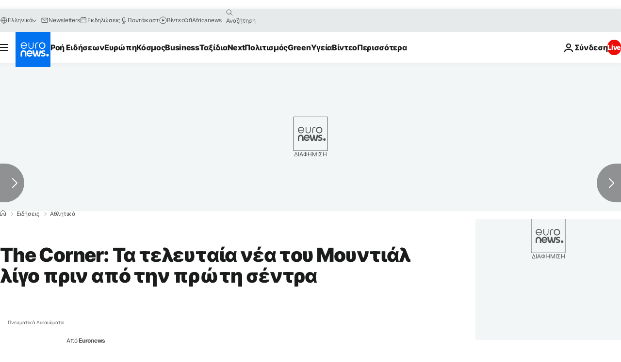

--- FILE ---
content_type: text/html; charset=UTF-8
request_url: https://gr.euronews.com/2014/06/11/reaching-fever-pitch-around-the-world
body_size: 38499
content:

<!DOCTYPE html>
  <!--
    EVENT ID : 270346
    STORY ID : 2171196
        HOUSENUMBER : 140611_WBCC_20250
      -->
<html lang="el">
<head>
  <meta charset="UTF-8">
              <title>The Corner: Τα τελευταία νέα του Μουντιάλ λίγο πριν από την πρώτη σέντρα | Euronews</title>
<meta name="keywords" content="Παγκόσμιο Πρωτάθλημα Ποδοσφαίρου Βραζιλία 2014,Βραζιλία,Ποδόσφαιρο">
<meta name="robots" content="max-snippet:-1, max-image-preview:large">
<meta name="date.created" content="2014-06-11 19:14:57">
<meta name="date.available" content="2014-06-11 19:14:57 +02:00">
<meta name="date.updated" content="2014-06-11 19:14:57">
<meta name="date.modified" content="2014-06-11 19:14:57 +02:00">
<meta name="program.url" content="the-corner">
<meta name="article:modified_time" content="2014-06-11 19:14:57 +02:00">
<meta name="article:published_time" content="2014-06-11 19:14:57 +02:00">
<meta name="article:tag" content="Παγκόσμιο Πρωτάθλημα Ποδοσφαίρου Βραζιλία 2014">
<meta name="article:tag" content="Βραζιλία">
<meta name="article:tag" content="Ποδόσφαιρο">
<meta name="article:theme" content="sport">
<meta name="article:section" content="news_sport">
<meta name="article:vertical" content="news">
<meta name="news_keywords" content="Παγκόσμιο Πρωτάθλημα Ποδοσφαίρου Βραζιλία 2014,Βραζιλία,Ποδόσφαιρο">
<meta name="sponsored" content="no">
<meta name="adv:branded" content="no">
<meta name="adv:featured" content="no">
<meta name="adv:premium" content="yes">
<meta name="wire" content="no">
<link rel="canonical" href="https://gr.euronews.com/2014/06/11/reaching-fever-pitch-around-the-world">
<link rel="alternate" hreflang="en" href="https://www.euronews.com/2014/06/11/reaching-fever-pitch-around-the-world">
<link rel="alternate" hreflang="fr" href="https://fr.euronews.com/2014/06/11/j-1-avant-la-fievre-bresilienne">
<link rel="alternate" hreflang="de" href="https://de.euronews.com/2014/06/11/wm-2014-es-geht-los">
<link rel="alternate" hreflang="it" href="https://it.euronews.com/2014/06/11/the-corner-mondiali-brasile-croazia-le-stelle-e-la-febbre-mondiale">
<link rel="alternate" hreflang="es" href="https://es.euronews.com/2014/06/11/the-corner-todo-listo-para-que-ruede-el-balon-en-la-copa-del-mundo">
<link rel="alternate" hreflang="pt" href="https://pt.euronews.com/2014/06/11/the-corner-o-mundial-entra-em-jogo">
<link rel="alternate" hreflang="ru" href="https://ru.euronews.com/2014/06/11/reaching-fever-pitch-around-the-world">
<link rel="alternate" hreflang="ar" href="https://arabic.euronews.com/2014/06/11/reaching-fever-pitch-around-the-world">
<link rel="alternate" hreflang="tr" href="https://tr.euronews.com/2014/06/11/korner-fifa-2014-brezilya-hirvatistan-maci-ile-basliyor">
<link rel="alternate" hreflang="fa" href="https://parsi.euronews.com/2014/06/11/reaching-fever-pitch-around-the-world">
<link rel="alternate" hreflang="el" href="https://gr.euronews.com/2014/06/11/reaching-fever-pitch-around-the-world">
<link rel="alternate" hreflang="hu" href="https://hu.euronews.com/2014/06/11/vb-korner-mar-24-ora-sincs-a-rajtig">
<link rel="alternate" hreflang="x-default" href="https://www.euronews.com">
<meta property="og:locale" content="el-GR">
<meta property="og:url" content="http://gr.euronews.com/2014/06/11/reaching-fever-pitch-around-the-world">
<meta property="og:site_name" content="euronews">
<meta property="og:type" content="article">
<meta property="og:title" content="The Corner: Τα τελευταία νέα του Μουντιάλ λίγο πριν από την πρώτη σέντρα">
<meta property="og:image" content="https://static.euronews.com/articles/270346/1200x675_270346.jpg">
<meta property="og:image:width" content="1200">
<meta property="og:image:height" content="675">
<meta property="og:image:type" content="image/jpeg">
<meta property="og:image:alt" content="The Corner: &Tau;&alpha; &tau;&epsilon;&lambda;&epsilon;&upsilon;&tau;&alpha;ί&alpha; &nu;έ&alpha; &tau;&omicron;&upsilon; &Mu;&omicron;&upsilon;&nu;&tau;&iota;ά&lambda; &lambda;ί&gamma;&omicron; &pi;&rho;&iota;&nu; &alpha;&pi;ό &tau;&eta;&nu; &pi;&rho;ώ&tau;&eta; &sigma;έ&nu;&tau;&rho;&alpha;">
<meta property="og:locale:alternate" content="en-GB">
<meta property="og:locale:alternate" content="fr-FR">
<meta property="og:locale:alternate" content="de-DE">
<meta property="og:locale:alternate" content="it-IT">
<meta property="og:locale:alternate" content="es-ES">
<meta property="og:locale:alternate" content="pt-PT">
<meta property="og:locale:alternate" content="ru-RU">
<meta property="og:locale:alternate" content="ar-AE">
<meta property="og:locale:alternate" content="tr-TR">
<meta property="og:locale:alternate" content="fa-IR">
<meta property="og:locale:alternate" content="el-GR">
<meta property="og:locale:alternate" content="hu-HU">
<meta property="og:locale:alternate:url" content="https://gr.euronews.com/2014/06/11/reaching-fever-pitch-around-the-world">

<meta name="twitter:site" content="@euronews">
<meta name="twitter:title" content="The Corner: Τα τελευταία νέα του Μουντιάλ λίγο πριν από την πρώτη σέντρα">
<meta name="twitter:card" content="summary_large_image">
<meta name="twitter:image" content="https://static.euronews.com/articles/270346/1200x675_270346.jpg">
<meta name="twitter:image:alt" content="The Corner: &Tau;&alpha; &tau;&epsilon;&lambda;&epsilon;&upsilon;&tau;&alpha;ί&alpha; &nu;έ&alpha; &tau;&omicron;&upsilon; &Mu;&omicron;&upsilon;&nu;&tau;&iota;ά&lambda; &lambda;ί&gamma;&omicron; &pi;&rho;&iota;&nu; &alpha;&pi;ό &tau;&eta;&nu; &pi;&rho;ώ&tau;&eta; &sigma;έ&nu;&tau;&rho;&alpha;">

<meta property="fb:pages" content="293664190752009" />
    
            <link rel="apple-touch-icon" href="/apple-touch-icon.png">
  <link rel="apple-touch-icon" href="/apple-touch-icon-precomposed.png">
  <link rel="apple-touch-icon" sizes="57x57" href="/apple-touch-icon-57x57.png">
  <link rel="apple-touch-icon" sizes="60x60" href="/apple-touch-icon-60x60.png">
  <link rel="apple-touch-icon" sizes="72x72" href="/apple-touch-icon-72x72.png">
  <link rel="apple-touch-icon" sizes="76x76" href="/apple-touch-icon-76x76.png">
  <link rel="apple-touch-icon" sizes="114x114" href="/apple-touch-icon-114x114.png">
  <link rel="apple-touch-icon" sizes="120x120" href="/apple-touch-icon-120x120.png">
  <link rel="apple-touch-icon" sizes="120x120" href="/apple-touch-icon-120x120-precomposed.png">
  <link rel="apple-touch-icon" sizes="144x144" href="/apple-touch-icon-144x144.png">
  <link rel="apple-touch-icon" sizes="152x152" href="/apple-touch-icon-152x152.png">
  <link rel="apple-touch-icon" sizes="152x152" href="/apple-touch-icon-152x152-precomposed.png">
  <link rel="apple-touch-icon" sizes="180x180" href="/apple-touch-icon-180x180.png">
  <link rel="android-icon" sizes="192x192" href="/android-icon-192x192.png">
  <link rel="icon" sizes="16x16" href="/favicon-16x16.png">
  <link rel="icon" sizes="32x32" href="/favicon-32x32.png">
  <link rel="icon" sizes="48x48" href="/favicon.ico">
  <link rel="icon" sizes="96x96" href="/favicon-96x96.png">
  <link rel="icon" sizes="160x160" href="/favicon-160x160.png">
  <link rel="icon" sizes="192x192" href="/favicon-192x192.png">

    <link rel="manifest" href="/manifest.json">
  <meta name="theme-color" content="#ffffff">

  <link rel="home" href="/" title="homepage">


          <script type="application/ld+json">{
    "@context": "https://schema.org/",
    "@graph": [
        {
            "@type": "NewsArticle",
            "mainEntityOfPage": {
                "@type": "Webpage",
                "url": "https://gr.euronews.com/2014/06/11/reaching-fever-pitch-around-the-world"
            },
            "headline": "The Corner: \u03a4\u03b1 \u03c4\u03b5\u03bb\u03b5\u03c5\u03c4\u03b1\u03af\u03b1 \u03bd\u03ad\u03b1 \u03c4\u03bf\u03c5 \u039c\u03bf\u03c5\u03bd\u03c4\u03b9\u03ac\u03bb \u03bb\u03af\u03b3\u03bf \u03c0\u03c1\u03b9\u03bd \u03b1\u03c0\u03cc \u03c4\u03b7\u03bd \u03c0\u03c1\u03ce\u03c4\u03b7 \u03c3\u03ad\u03bd\u03c4\u03c1\u03b1",
            "description": "The Corner: \u03a4\u03b1 \u03c4\u03b5\u03bb\u03b5\u03c5\u03c4\u03b1\u03af\u03b1 \u03bd\u03ad\u03b1 \u03c4\u03bf\u03c5 \u039c\u03bf\u03c5\u03bd\u03c4\u03b9\u03ac\u03bb \u03bb\u03af\u03b3\u03bf \u03c0\u03c1\u03b9\u03bd \u03b1\u03c0\u03cc \u03c4\u03b7\u03bd \u03c0\u03c1\u03ce\u03c4\u03b7 \u03c3\u03ad\u03bd\u03c4\u03c1\u03b1",
            "articleBody": "\u039a\u03b1\u03bb\u03ce\u03c2 \u03ae\u03c1\u03b8\u03b1\u03c4\u03b5 \u03c3\u03c4\u03bf \u03b1\u03b8\u03bb\u03b7\u03c4\u03b9\u03ba\u03cc \u03ad\u03bd\u03b8\u03b5\u03c4\u03bf \u201cThe Corner\u201d, \u03c0\u03bf\u03c5 \u03b5\u03af\u03bd\u03b1\u03b9 \u03b1\u03c6\u03b9\u03b5\u03c1\u03c9\u03bc\u03ad\u03bd\u03bf \u03c3\u03c4\u03bf \u03c0\u03b1\u03b3\u03ba\u03cc\u03c3\u03bc\u03b9\u03bf \u03ba\u03cd\u03c0\u03b5\u03bb\u03bb\u03bf \u03c4\u03b7\u03c2 \u0392\u03c1\u03b1\u03b6\u03b9\u03bb\u03af\u03b1\u03c2. \u039f\u03b9 \u03ce\u03c1\u03b5\u03c2 \u03bc\u03b5\u03c4\u03c1\u03bf\u03cd\u03bd \u03b1\u03bd\u03c4\u03af\u03c3\u03c4\u03c1\u03bf\u03c6\u03b1 \u03b3\u03b9\u03b1 \u03c4\u03b7\u03bd \u03c0\u03c1\u03ce\u03c4\u03b7 \u03c3\u03ad\u03bd\u03c4\u03c1\u03b1 \u03c4\u03bf\u03c5 \u039c\u03bf\u03c5\u03bd\u03c4\u03b9\u03ac\u03bb \u03bc\u03b5 \u03c4\u03b7\u03bd \u03c6\u03b1\u03bd\u03c4\u03b1\u03c3\u03bc\u03b1\u03b3\u03bf\u03c1\u03b9\u03ba\u03ae \u03c4\u03b5\u03bb\u03b5\u03c4\u03ae \u03ad\u03bd\u03b1\u03c1\u03be\u03b7\u03c2. \u03a0\u03bf\u03b9\u03bf\u03c2 \u03c0\u03c1\u03cc\u03ba\u03b5\u03b9\u03c4\u03b1\u03b9 \u03bd\u03b1 \u03c0\u03c1\u03c9\u03c4\u03b1\u03b3\u03c9\u03bd\u03b9\u03c3\u03c4\u03ae\u03c3\u03b5\u03b9 \u03c3\u03c4\u03b7 \u0392\u03c1\u03b1\u03b6\u03b9\u03bb\u03af\u03b1; \u03a4\u03b9 \u03b5\u03af\u03bd\u03b1\u03b9 \u03b1\u03c5\u03c4\u03cc \u03c0\u03bf\u03c5 \u03ba\u03ac\u03bd\u03b5\u03b9 \u03c4\u03bf \u039c\u03bf\u03c5\u03bd\u03c4\u03b9\u03ac\u03bb \u03b4\u03b7\u03bc\u03bf\u03c6\u03b9\u03bb\u03ad\u03c2 \u03c3\u03b5 \u03cc\u03bb\u03bf\u03bd \u03c4\u03bf\u03bd \u03ba\u03cc\u03c3\u03bc\u03bf; \u0391\u03c2 \u03b4\u03bf\u03cd\u03bc\u03b5 \u03c4\u03bf \u03b5\u03bd\u03b1\u03c1\u03ba\u03c4\u03ae\u03c1\u03b9\u03bf \u03c0\u03b1\u03b9\u03c7\u03bd\u03af\u03b4\u03b9 \u03bc\u03b5 \u03b1\u03bd\u03c4\u03b9\u03c0\u03ac\u03bb\u03bf\u03c5\u03c2 \u03c4\u03b7\u03bd \u03bf\u03b9\u03ba\u03bf\u03b4\u03ad\u03c3\u03c0\u03bf\u03b9\u03bd\u03b1 \u0392\u03c1\u03b1\u03b6\u03b9\u03bb\u03af\u03b1 \u03ba\u03b1\u03b9 \u03c4\u03b7\u03bd \u039a\u03c1\u03bf\u03b1\u03c4\u03af\u03b1.  \u03a4\u03b1 \u03b2\u03bb\u03ad\u03bc\u03bc\u03b1\u03c4\u03b1 \u03cc\u03bb\u03bf\u03c5 \u03c4\u03bf\u03c5 \u03ba\u03cc\u03c3\u03bc\u03bf\u03c5 \u03b5\u03af\u03bd\u03b1\u03b9 \u03c3\u03c4\u03c1\u03b1\u03bc\u03bc\u03ad\u03bd\u03b1 \u03c3\u03c4\u03b7\u03bd \u03b5\u03b8\u03bd\u03b9\u03ba\u03ae \u03bf\u03bc\u03ac\u03b4\u03b1 \u03c4\u03b7\u03c2 \u0392\u03c1\u03b1\u03b6\u03b9\u03bb\u03af\u03b1\u03c2 \u03c0\u03bf\u03c5 \u03c1\u03af\u03c7\u03bd\u03b5\u03c4\u03b1\u03b9 \u03c0\u03c1\u03ce\u03c4\u03b7 \u03c3\u03c4\u03b7 \u03bc\u03ac\u03c7\u03b7 \u03c4\u03bf\u03c5 \u039c\u03bf\u03c5\u03bd\u03c4\u03b9\u03ac\u03bb. \u0397 \u00ab\u03a3\u03b5\u03bb\u03b5\u03c3\u03ac\u03bf\u00bb \u03c4\u03c9\u03bd \u039d\u03b5\u03ca\u03bc\u03ac\u03c1, \u03a7\u03bf\u03c5\u03bb\u03ba, \u039d\u03c4\u03b1\u03b2\u03af\u03bd\u03c4 \u039b\u03bf\u03c5\u03b9\u03b6 \u03ba\u03b1\u03b9 \u039d\u03c4\u03ac\u03bd\u03b9 \u0386\u03bb\u03b2\u03b5\u03b6, \u03c8\u03ac\u03c7\u03bd\u03b5\u03b9 \u03c4\u03b7\u03bd \u03c0\u03c1\u03ce\u03c4\u03b7 \u03bd\u03af\u03ba\u03b7 \u03c4\u03b7\u03c2 \u03b1\u03c0\u03ad\u03bd\u03b1\u03bd\u03c4\u03b9 \u03c3\u03c4\u03b7\u03bd \u039a\u03c1\u03bf\u03b1\u03c4\u03af\u03b1. \u039f \u039b\u03bf\u03c5\u03af\u03c2 \u03a6\u03b9\u03bb\u03af\u03c0\u03b5 \u03a3\u03ba\u03bf\u03bb\u03ac\u03c1\u03b9 \u03c0\u03b5\u03c1\u03bd\u03ac\u03b5\u03b9 \u03b4\u03cd\u03c3\u03ba\u03bf\u03bb\u03b5\u03c2 \u03ce\u03c1\u03b5\u03c2 \u03ba\u03b1\u03b8\u03ce\u03c2 \u03bf \u03b1\u03bd\u03b9\u03c8\u03b9\u03cc\u03c2 \u03c4\u03bf\u03c5 \u03ad\u03c7\u03b1\u03c3\u03b5 \u03c4\u03b7 \u03b6\u03c9\u03ae \u03c4\u03bf\u03c5 \u03c3\u03b5 \u03c4\u03c1\u03bf\u03c7\u03b1\u03af\u03bf. \u039b\u03af\u03b3\u03b5\u03c2 \u03b7\u03bc\u03ad\u03c1\u03b5\u03c2 \u03bd\u03c9\u03c1\u03af\u03c4\u03b5\u03c1\u03b1 \u03ba\u03b1\u03c1\u03b4\u03b9\u03bf\u03c7\u03c4\u03cd\u03c0\u03b7\u03c3\u03b5 \u03b2\u03bb\u03ad\u03c0\u03bf\u03bd\u03c4\u03b1\u03c2 \u03c4\u03bf\u03bd \u039d\u03b5\u03ca\u03bc\u03ac\u03c1 \u03bd\u03b1 \u03b3\u03c5\u03c1\u03af\u03b6\u03b5\u03b9 \u03c4\u03bf\u03bd \u03b1\u03c3\u03c4\u03c1\u03ac\u03b3\u03b1\u03bb\u03cc \u03c4\u03bf\u03c5 \u03c3\u03c4\u03b7\u03bd \u03c0\u03c1\u03bf\u03c0\u03cc\u03bd\u03b7\u03c3\u03b7. \u039f\u03b9 \u03b3\u03b9\u03b1\u03c4\u03c1\u03bf\u03af \u03c4\u03bf\u03bd \u03ba\u03b1\u03b8\u03b7\u03c3\u03cd\u03c7\u03b1\u03c3\u03b1\u03bd \u03ba\u03b1\u03b8\u03ce\u03c2 \u03b4\u03b5\u03bd \u03b4\u03b9\u03ad\u03b3\u03bd\u03c9\u03c3\u03b1\u03bd \u03ba\u03ac\u03c0\u03bf\u03b9\u03bf \u03c0\u03c1\u03cc\u03b2\u03bb\u03b7\u03bc\u03b1. \u039f \u03c0\u03c1\u03bf\u03c0\u03bf\u03bd\u03b7\u03c4\u03ae\u03c2 \u03c4\u03b7\u03c2 \u039a\u03c1\u03bf\u03b1\u03c4\u03af\u03b1\u03c2 \u039d\u03af\u03ba\u03bf \u039a\u03cc\u03b2\u03b1\u03c4\u03c2 \u03b4\u03b5\u03bd \u03ae\u03c4\u03b1\u03bd \u03ba\u03b1\u03b9 \u03c4\u03cc\u03c3\u03bf \u03c4\u03c5\u03c7\u03b5\u03c1\u03cc\u03c2, \u03ba\u03b1\u03b8\u03ce\u03c2 \u03b1\u03bc\u03c6\u03af\u03b2\u03bf\u03bb\u03b7 \u03b5\u03af\u03bd\u03b1\u03b9 \u03b7 \u03c3\u03c5\u03bc\u03bc\u03b5\u03c4\u03bf\u03c7\u03ae \u03c4\u03bf\u03c5 \u039d\u03c4\u03ac\u03bd\u03b9\u03b5\u03bb \u03a0\u03c1\u03ac\u03bd\u03b9\u03c4\u03c2 \u03c3\u03c4\u03bf \u03b5\u03bd\u03b1\u03c1\u03ba\u03c4\u03ae\u03c1\u03b9\u03bf \u03c0\u03b1\u03b9\u03c7\u03bd\u03af\u03b4\u03b9 \u03bb\u03cc\u03b3\u03c9 \u03c4\u03c1\u03b1\u03c5\u03bc\u03b1\u03c4\u03b9\u03c3\u03bc\u03bf\u03cd \u03c3\u03c4\u03bf\u03bd \u03b1\u03c3\u03c4\u03c1\u03ac\u03b3\u03b1\u03bb\u03bf. \u0395\u03ba\u03c4\u03cc\u03c2 \u039c\u03bf\u03c5\u03bd\u03c4\u03b9\u03ac\u03bb \u03c4\u03af\u03b8\u03b5\u03c4\u03b1\u03b9 \u03bf \u0399\u03b2\u03ac\u03bd \u039c\u03cc\u03c4\u03c3\u03b9\u03bd\u03b9\u03c4\u03c2 \u03bb\u03cc\u03b3\u03c9 \u03c4\u03c1\u03b1\u03c5\u03bc\u03b1\u03c4\u03b9\u03c3\u03bc\u03bf\u03cd. \u0391\u03bd\u03c4\u03b9\u03ba\u03b1\u03c4\u03b1\u03c3\u03c4\u03ac\u03c4\u03b7\u03c2 \u03c4\u03bf\u03c5 \u03b5\u03af\u03bd\u03b1\u03b9 \u03bf \u039c\u03af\u03bb\u03b1\u03bd \u039c\u03c0\u03b1\u03bd\u03c4\u03ad\u03bb\u03b9. \u039f 25\u03ac\u03c7\u03c1\u03bf\u03bd\u03bf\u03c2 \u03bc\u03ad\u03c3\u03bf\u03c2 \u03c4\u03bf\u03c5 \u0391\u03bc\u03b2\u03bf\u03cd\u03c1\u03b3\u03bf\u03c5 \u03b8\u03b1 \u03b5\u03bd\u03c3\u03c9\u03bc\u03b1\u03c4\u03c9\u03b8\u03b5\u03af \u03c3\u03c4\u03b7\u03bd \u03b1\u03c0\u03bf\u03c3\u03c4\u03bf\u03bb\u03ae \u03c4\u03b7\u03c2 \u0395\u03b8\u03bd\u03b9\u03ba\u03ae\u03c2 \u039a\u03c1\u03bf\u03b1\u03c4\u03af\u03b1\u03c2 \u03bc\u03cc\u03bb\u03b9\u03c2 \u03b7 FIFA \u03b5\u03b3\u03ba\u03c1\u03af\u03bd\u03b5\u03b9 \u03c4\u03b7\u03bd \u03b1\u03bb\u03bb\u03b1\u03b3\u03ae. \u039a\u03b1\u03c4\u03ac \u03c4\u03b7 \u03b4\u03b9\u03ac\u03c1\u03ba\u03b5\u03b9\u03b1 \u03c4\u03bf\u03c5 \u03a0\u03b1\u03b3\u03ba\u03bf\u03c3\u03bc\u03af\u03bf\u03c5 \u039a\u03c5\u03c0\u03ad\u03bb\u03bb\u03bf\u03c5 \u03c4\u03bf \u03b5\u03bd\u03b4\u03b9\u03b1\u03c6\u03ad\u03c1\u03bf\u03bd \u03b5\u03c3\u03c4\u03b9\u03ac\u03b6\u03b5\u03c4\u03b1\u03b9 \u03c3\u03c4\u03bf\u03c5\u03c2 \u03ba\u03bf\u03c1\u03c5\u03c6\u03b1\u03af\u03bf\u03c5\u03c2 \u03c0\u03b1\u03af\u03ba\u03c4\u03b5\u03c2 \u03c4\u03bf\u03c5 \u03ba\u03cc\u03c3\u03bc\u03bf\u03c5. \u03a4\u03bf euronews \u03b5\u03c0\u03ad\u03bb\u03b5\u03be\u03b5 \u03ad\u03be\u03b9 \u03bc\u03b5\u03b3\u03ac\u03bb\u03bf\u03c5\u03c2 \u03c3\u03c4\u03b1\u03c1 \u03bc\u03b5 \u03c4\u03b7\u03bd \u03b5\u03bb\u03c0\u03af\u03b4\u03b1 \u03cc\u03c4\u03b9 \u03b8\u03b1 \u03bc\u03b1\u03c2 \u03c7\u03b1\u03c1\u03af\u03c3\u03bf\u03c5\u03bd \u03bb\u03af\u03b3\u03b7 \u03b1\u03c0\u03cc \u03c4\u03b7 \u03bb\u03ac\u03bc\u03c8\u03b7 \u03c4\u03bf\u03c5\u03c2 \u03ba\u03b1\u03b9 \u03c3\u03b5 \u03b1\u03c5\u03c4\u03cc \u03c4\u03bf \u03c4\u03bf\u03c5\u03c1\u03bd\u03bf\u03c5\u03ac. \u039f \u03a0\u03bf\u03c1\u03c4\u03bf\u03b3\u03ac\u03bb\u03bf\u03c2 \u039a\u03c1\u03b9\u03c3\u03c4\u03b9\u03ac\u03bd\u03bf \u03a1\u03bf\u03bd\u03ac\u03bb\u03bd\u03c4\u03bf \u03b8\u03b1 \u03b5\u03c0\u03b9\u03b4\u03b9\u03ce\u03be\u03b5\u03b9 \u03bd\u03b1 \u03be\u03b5\u03b4\u03b9\u03c0\u03bb\u03ce\u03c3\u03b5\u03b9 \u03c3\u03c4\u03b1 \u03b3\u03ae\u03c0\u03b5\u03b4\u03b1 \u03c4\u03b7\u03c2 \u0392\u03c1\u03b1\u03b6\u03b9\u03bb\u03af\u03b1\u03c2 \u03c4\u03b9\u03c2 \u03b9\u03ba\u03b1\u03bd\u03cc\u03c4\u03b7\u03c4\u03ad\u03c2 \u03c4\u03bf\u03c5 \u03c3\u03c4\u03bf \u03c3\u03ba\u03bf\u03c1\u03ac\u03c1\u03b9\u03c3\u03bc\u03b1. \u039f \u03ac\u03c3\u03bf\u03c2 \u03c4\u03b7\u03c2 \u03a1\u03b5\u03ac\u03bb \u03b4\u03b5\u03af\u03c7\u03bd\u03b5\u03b9 \u03bd\u03b1 \u03ad\u03c7\u03b5\u03b9 \u03be\u03b5\u03c0\u03b5\u03c1\u03ac\u03c3\u03b5\u03b9 \u03c4\u03b7\u03bd \u03c4\u03b5\u03bd\u03bf\u03bd\u03c4\u03af\u03c4\u03b9\u03b4\u03b1 \u03c0\u03bf\u03c5 \u03c4\u03bf\u03bd \u03c4\u03b1\u03bb\u03b1\u03b9\u03c0\u03c9\u03c1\u03bf\u03cd\u03c3\u03b5 \u03ba\u03b1\u03b9 \u03b4\u03b7\u03bb\u03ce\u03bd\u03b5\u03b9 \u03ad\u03c4\u03bf\u03b9\u03bc\u03bf\u03c2 \u03bd\u03b1 \u03b7\u03b3\u03b7\u03b8\u03b5\u03af \u03c4\u03b7\u03c2 \u03b5\u03b8\u03bd\u03b9\u03ba\u03ae\u03c2 \u03a0\u03bf\u03c1\u03c4\u03bf\u03b3\u03b1\u03bb\u03af\u03b1\u03c2. \u039c\u03c0\u03bf\u03c1\u03b5\u03af \u03ad\u03bd\u03b1\u03c2 \u03c0\u03b1\u03af\u03ba\u03c4\u03b7\u03c2 \u03bd\u03b1 \u03ba\u03b5\u03c1\u03b4\u03af\u03c3\u03b5\u03b9 \u03bc\u03cc\u03bd\u03bf\u03c2 \u03c4\u03bf\u03c5 \u03c4\u03bf \u03b2\u03b1\u03c1\u03cd\u03c4\u03b9\u03bc\u03bf \u03c4\u03c1\u03cc\u03c0\u03b1\u03b9\u03bf; \u0398\u03b1 \u03c4\u03bf \u03bc\u03ac\u03b8\u03bf\u03c5\u03bc\u03b5 \u03c3\u03cd\u03bd\u03c4\u03bf\u03bc\u03b1.  \u039f \u039b\u03b9\u03bf\u03bd\u03ad\u03bb \u039c\u03ad\u03c3\u03b9 \u03b4\u03af\u03bd\u03b5\u03b9 \u03c4\u03bf \u03c0\u03b1\u03c1\u03ce\u03bd \u03c3\u03c4\u03bf \u03c4\u03c1\u03af\u03c4\u03bf \u039c\u03bf\u03c5\u03bd\u03c4\u03b9\u03ac\u03bb \u03c4\u03b7\u03c2 \u03ba\u03b1\u03c1\u03b9\u03ad\u03c1\u03b1\u03c2 \u03c4\u03bf\u03c5. \u0388\u03c7\u03b5\u03b9 \u03b1\u03bd\u03b1\u03b4\u03b5\u03b9\u03c7\u03b8\u03b5\u03af 4 \u03c6\u03bf\u03c1\u03ad\u03c2 \u03ba\u03bf\u03c1\u03c5\u03c6\u03b1\u03af\u03bf\u03c2 \u03c0\u03bf\u03b4\u03bf\u03c3\u03c6\u03b1\u03b9\u03c1\u03b9\u03c3\u03c4\u03ae\u03c2 \u03c3\u03c4\u03bf\u03bd \u03ba\u03cc\u03c3\u03bc\u03bf. \u03a3\u03b5 \u03b1\u03c5\u03c4\u03cc \u03c4\u03bf \u039c\u03bf\u03c5\u03bd\u03c4\u03b9\u03ac\u03bb \u03b7 \u0391\u03c1\u03b3\u03b5\u03bd\u03c4\u03b9\u03bd\u03ae \u03ad\u03c7\u03b5\u03b9 \u03b5\u03bd\u03b1\u03c0\u03bf\u03b8\u03ad\u03c3\u03b5\u03b9 \u03c0\u03ac\u03bd\u03c9 \u03c4\u03bf\u03c5 \u03cc\u03bb\u03b5\u03c2 \u03c4\u03b9\u03c2 \u03b5\u03bb\u03c0\u03af\u03b4\u03b5\u03c2 \u03c4\u03b7\u03c2 \u03b3\u03b9\u03b1 \u03c4\u03b7\u03bd \u03ba\u03b1\u03c4\u03ac\u03ba\u03c4\u03b7\u03c3\u03b7 \u03c4\u03bf\u03c5 \u03c4\u03af\u03c4\u03bb\u03bf\u03c5 \u03bc\u03ad\u03c3\u03b1 \u03c3\u03c4\u03b7\u03bd \u03ad\u03b4\u03c1\u03b1 \u03c4\u03bf\u03c5 \u03b1\u03bd\u03c4\u03af\u03c0\u03b1\u03bb\u03bf\u03c5 \u03b4\u03ad\u03bf\u03c5\u03c2. \u039f\u03b9 \u03c5\u03c8\u03b7\u03bb\u03ad\u03c2 \u03c0\u03c1\u03bf\u03c3\u03b4\u03bf\u03ba\u03af\u03b5\u03c2 \u03b4\u03b5\u03bd \u03b5\u03af\u03bd\u03b1\u03b9 \u03ba\u03ac\u03c4\u03b9 \u03ac\u03b3\u03bd\u03c9\u03c3\u03c4\u03bf \u03b3\u03b9\u03b1 \u03c4\u03bf\u03bd \u039d\u03b5\u03ca\u03bc\u03ac\u03c1. \u03a4\u03bf \u03b1\u03b3\u03b1\u03c0\u03b7\u03bc\u03ad\u03bd\u03bf \u03c0\u03b1\u03b9\u03b4\u03af \u03c4\u03b7\u03c2 \u0395\u03b8\u03bd\u03b9\u03ba\u03ae\u03c2 \u0392\u03c1\u03b1\u03b6\u03b9\u03bb\u03af\u03b1\u03c2 \u03b8\u03ad\u03bb\u03b5\u03b9 \u03bd\u03b1 \u03b2\u03ac\u03bb\u03b5\u03b9 \u03c4\u03b7\u03bd \u03c0\u03c1\u03bf\u03c3\u03c9\u03c0\u03b9\u03ba\u03ae \u03c4\u03bf\u03c5 \u03c3\u03c6\u03c1\u03b1\u03b3\u03af\u03b4\u03b1 \u03c3\u03c4\u03b7\u03bd \u03c0\u03c1\u03bf\u03c3\u03c0\u03ac\u03b8\u03b5\u03b9\u03b1 \u03c4\u03b7\u03c2 \u03c3\u03b5\u03bb\u03b5\u03c3\u03ac\u03bf \u03b3\u03b9\u03b1 \u03ba\u03b1\u03c4\u03ac\u03ba\u03c4\u03b7\u03c3\u03b7 \u03c4\u03bf\u03c5 \u03ad\u03ba\u03c4\u03bf\u03c5 \u039c\u03bf\u03c5\u03bd\u03c4\u03b9\u03ac\u03bb \u03bc\u03ad\u03c3\u03b1 \u03bc\u03ac\u03bb\u03b9\u03c3\u03c4\u03b1 \u03c3\u03c4\u03b7\u03bd \u03c0\u03b1\u03c4\u03c1\u03af\u03b4\u03b1 \u03c4\u03bf\u03c5. \u039f \u0393\u03b5\u03c1\u03bc\u03b1\u03bd\u03cc\u03c2 \u039c\u03af\u03c1\u03bf\u03c3\u03bb\u03b1\u03b2 \u039a\u03bb\u03cc\u03b6\u03b5 \u03c7\u03c1\u03b5\u03b9\u03ac\u03b6\u03b5\u03c4\u03b1\u03b9 \u03b4\u03cd\u03bf \u03b3\u03ba\u03bf\u03bb \u03b3\u03b9\u03b1 \u03bd\u03b1 \u03c0\u03b5\u03c1\u03ac\u03c3\u03b5\u03b9 \u03c0\u03c1\u03ce\u03c4\u03bf\u03c2 \u03c3\u03c4\u03b7 \u03bb\u03af\u03c3\u03c4\u03b1 \u03c4\u03c9\u03bd \u03ba\u03bf\u03c1\u03c5\u03c6\u03b1\u03af\u03c9\u03bd \u03c3\u03ba\u03cc\u03c1\u03b5\u03c1 \u03c3\u03b5 \u03c0\u03b1\u03b3\u03ba\u03cc\u03c3\u03bc\u03b9\u03b1 \u03ba\u03cd\u03c0\u03b5\u03bb\u03bb\u03b1. \u03a3\u03c4\u03b7\u03bd \u03c0\u03c1\u03ce\u03c4\u03b7 \u03b8\u03ad\u03c3\u03b7 \u03bc\u03b5 15 \u03c4\u03ad\u03c1\u03bc\u03b1\u03c4\u03b1 \u03c6\u03b9\u03b3\u03bf\u03c5\u03c1\u03ac\u03c1\u03b5\u03b9 \u201c\u03c4\u03bf \u03c6\u03b1\u03b9\u03bd\u03cc\u03bc\u03b5\u03bd\u03bf\u201d \u03bf \u0392\u03c1\u03b1\u03b6\u03b9\u03bb\u03b9\u03ac\u03bd\u03bf\u03c2 \u03a1\u03bf\u03bd\u03ac\u03bb\u03bd\u03c4\u03bf.  \u0393\u03b9\u03b1 \u03c4\u03bf \u03c4\u03ad\u03bb\u03bf\u03c2 \u03ba\u03c1\u03b1\u03c4\u03ae\u03c3\u03b1\u03bc\u03b5 \u03c4\u03bf\u03bd \u0399\u03c3\u03c0\u03b1\u03bd\u03cc \u03a3\u03ad\u03c1\u03c7\u03b9\u03bf \u03a1\u03ac\u03bc\u03bf\u03c2, \u03c0\u03bf\u03c5 \u03ad\u03b2\u03b1\u03bb\u03b5 \u03c4\u03b7\u03bd \u03c5\u03c0\u03bf\u03b3\u03c1\u03b1\u03c6\u03ae \u03c4\u03bf\u03c5 \u03bc\u03b5 \u03c4\u03bf \u03ba\u03c1\u03af\u03c3\u03b9\u03bc\u03bf \u03b3\u03ba\u03bf\u03bb \u03c3\u03c4\u03bf\u03bd \u03c4\u03b5\u03bb\u03b9\u03ba\u03cc \u03c4\u03bf\u03c5 \u03a4\u03c3\u03ac\u03bc\u03c0\u03b9\u03bf\u03bd\u03c2 \u039b\u03b9\u03b3\u03ba. \u0391\u03bd \u03c3\u03c5\u03bd\u03b5\u03c7\u03af\u03c3\u03b5\u03b9 \u03c4\u03b9\u03c2 \u03ba\u03b1\u03bb\u03ad\u03c2 \u03b5\u03bc\u03c6\u03b1\u03bd\u03af\u03c3\u03b5\u03b9\u03c2 \u03ba\u03b1\u03b9 \u03c3\u03c4\u03b1 \u03b3\u03ae\u03c0\u03b5\u03b4\u03b1 \u03c4\u03b7\u03c2 \u0392\u03c1\u03b1\u03b6\u03b9\u03bb\u03af\u03b1\u03c2 \u03c4\u03cc\u03c4\u03b5 \u03b8\u03ad\u03c4\u03b5\u03b9 \u03c3\u03bf\u03b2\u03b1\u03c1\u03ae \u03c5\u03c0\u03bf\u03c8\u03b7\u03c6\u03b9\u03cc\u03c4\u03b7\u03c4\u03b1 \u03b3\u03b9\u03b1 \u03c4\u03b7 \u03a7\u03c1\u03c5\u03c3\u03ae \u039c\u03c0\u03ac\u03bb\u03b1.\u03a4\u03bf \u03a0\u03b1\u03b3\u03ba\u03cc\u03c3\u03bc\u03b9\u03bf \u039a\u03cd\u03c0\u03b5\u03bb\u03bb\u03bf \u03ba\u03b5\u03bd\u03c4\u03c1\u03af\u03b6\u03b5\u03b9 \u03c4\u03bf \u03b5\u03bd\u03b4\u03b9\u03b1\u03c6\u03ad\u03c1\u03bf\u03bd \u03cc\u03bb\u03bf\u03c5 \u03c4\u03bf\u03c5 \u03ba\u03cc\u03c3\u03bc\u03bf\u03c5, \u03b1\u03ba\u03cc\u03bc\u03b7 \u03ba\u03b9 \u03b1\u03bd \u03b7 \u03b5\u03b8\u03bd\u03b9\u03ba\u03ae \u03c4\u03bf\u03c5\u03c2 \u03bf\u03bc\u03ac\u03b4\u03b1 \u03b4\u03b5\u03bd \u03c3\u03c5\u03bc\u03bc\u03b5\u03c4\u03ad\u03c7\u03b5\u03b9 \u03c3\u03b5 \u03b1\u03c5\u03c4\u03cc. \u0386\u03bd\u03b8\u03c1\u03c9\u03c0\u03bf\u03b9 \u03b1\u03c0\u03cc \u03b4\u03b9\u03b1\u03c6\u03bf\u03c1\u03b5\u03c4\u03b9\u03ba\u03ad\u03c2 \u03c7\u03ce\u03c1\u03b5\u03c2 \u03b2\u03c1\u03af\u03c3\u03ba\u03bf\u03c5\u03bd \u03c0\u03c1\u03c9\u03c4\u03cc\u03c4\u03c5\u03c0\u03bf\u03c5\u03c2 \u03c4\u03c1\u03cc\u03c0\u03bf\u03c5\u03c2 \u03b3\u03b9\u03b1 \u03bd\u03b1 \u03b3\u03b9\u03bf\u03c1\u03c4\u03ac\u03c3\u03bf\u03c5\u03bd \u03c4\u03bf \u03c3\u03c0\u03bf\u03c5\u03b4\u03b1\u03af\u03bf \u03c0\u03bf\u03b4\u03bf\u03c3\u03c6\u03b1\u03b9\u03c1\u03b9\u03ba\u03cc \u03c1\u03b1\u03bd\u03c4\u03b5\u03b2\u03bf\u03cd. \u03a3\u03c4\u03b7 \u039c\u03b5\u03bb\u03b2\u03bf\u03cd\u03c1\u03bd\u03b7 \u03c4\u03b7\u03c2 \u0391\u03c5\u03c3\u03c4\u03c1\u03b1\u03bb\u03af\u03b1\u03c2 \u03bf\u03b9 \u03c6\u03af\u03bb\u03b1\u03b8\u03bb\u03bf\u03b9 \u03cd\u03c8\u03c9\u03c3\u03b1\u03bd \u03c4\u03bf \u03b4\u03b9\u03ba\u03cc \u03c4\u03bf\u03c5\u03c2 \u03ac\u03b3\u03b1\u03bb\u03bc\u03b1 \u03c4\u03bf\u03c5 \u0399\u03b7\u03c3\u03bf\u03cd \u03c3\u03c4\u03bf\u03bd \u03b1\u03ad\u03c1\u03b1 \u03c3\u03c4\u03ad\u03bb\u03bd\u03bf\u03bd\u03c4\u03b1\u03c2 \u03c4\u03b7 \u03b8\u03b5\u03c4\u03b9\u03ba\u03ae \u03c4\u03bf\u03c5\u03c2 \u03b5\u03bd\u03ad\u03c1\u03b3\u03b5\u03b9\u03b1 \u03b3\u03b9\u03b1 \u03ba\u03b1\u03bb\u03ae \u03b5\u03c0\u03b9\u03c4\u03c5\u03c7\u03af\u03b1 \u03c4\u03b7\u03c2 \u03b5\u03b8\u03bd\u03b9\u03ba\u03ae\u03c2 \u03c4\u03bf\u03c5\u03c2 \u03bf\u03bc\u03ac\u03b4\u03b1\u03c2, \u03c0\u03bf\u03c5 \u03b8\u03b1 \u03ba\u03bb\u03b7\u03b8\u03b5\u03af \u03bd\u03b1 \u03b1\u03bd\u03c4\u03b9\u03bc\u03b5\u03c4\u03c9\u03c0\u03af\u03c3\u03b5\u03b9 \u0399\u03c3\u03c0\u03b1\u03bd\u03af\u03b1, \u039f\u03bb\u03bb\u03b1\u03bd\u03b4\u03af\u03b1 \u03ba\u03b1\u03b9 \u03a7\u03b9\u03bb\u03ae. \u03a3\u03c4\u03bf \u039c\u03c0\u03b1\u03b3\u03ba\u03bb\u03b1\u03bd\u03c4\u03ad\u03c2 \u03bf\u03b9 \u03c5\u03c0\u03b1\u03af\u03b8\u03c1\u03b9\u03b5\u03c2 \u03b1\u03b3\u03bf\u03c1\u03ad\u03c2 \u03ad\u03c7\u03bf\u03c5\u03bd \u03c0\u03ac\u03c1\u03b5\u03b9 \u03c7\u03c1\u03ce\u03bc\u03b1 \u039c\u03bf\u03c5\u03bd\u03c4\u03b9\u03ac\u03bb \u03bc\u03b5 \u03c4\u03bf\u03c5\u03c2 \u03c0\u03bb\u03b1\u03bd\u03cc\u03b4\u03b9\u03bf\u03c5\u03c2 \u03c0\u03c9\u03bb\u03b7\u03c4\u03ad\u03c2 \u03bd\u03b1 \u03c0\u03c1\u03bf\u03c3\u03c6\u03ad\u03c1\u03bf\u03c5\u03bd \u03b1\u03b8\u03bb\u03b7\u03c4\u03b9\u03ba\u03ad\u03c2 \u03b5\u03bc\u03c6\u03b1\u03bd\u03af\u03c3\u03b5\u03b9\u03c2 \u03c4\u03c9\u03bd \u03bf\u03bc\u03ac\u03b4\u03c9\u03bd \u03c0\u03bf\u03c5 \u03c3\u03c5\u03bc\u03bc\u03b5\u03c4\u03ad\u03c7\u03bf\u03c5\u03bd \u03c3\u03c4\u03b7 \u03b4\u03b9\u03bf\u03c1\u03b3\u03ac\u03bd\u03c9\u03c3\u03b7. \u03a3\u03c4\u03b7\u03bd \u03a4\u03b1\u03ca\u03bb\u03ac\u03bd\u03b4\u03b7 \u03b1\u03ba\u03cc\u03bc\u03b7 \u03ba\u03b1\u03b9 \u03bf\u03b9 \u03b5\u03bb\u03ad\u03c6\u03b1\u03bd\u03c4\u03b5\u03c2 \u03ba\u03b9\u03bd\u03bf\u03cd\u03bd\u03c4\u03b1\u03b9 \u03c3\u03b5 \u03c1\u03c5\u03b8\u03bc\u03bf\u03cd\u03c2 \u039c\u03bf\u03c5\u03bd\u03c4\u03b9\u03ac\u03bb. \u039a\u03ac\u03c0\u03bf\u03b9\u03bf\u03b9 \u03b1\u03c0\u03cc \u03b1\u03c5\u03c4\u03bf\u03cd\u03c2 \u03c3\u03ba\u03bf\u03c1\u03ac\u03c1\u03bf\u03c5\u03bd \u03bc\u03b5 \u03ac\u03bd\u03b5\u03c3\u03b7 \u03c0\u03b5\u03c1\u03b9\u03c0\u03ac\u03c4\u03bf\u03c5. \u0391\u03c0\u03cc \u03c4\u03b1 \u03c3\u03c5\u03bc\u03c0\u03b1\u03b8\u03ae \u03c4\u03b5\u03c4\u03c1\u03ac\u03c0\u03bf\u03b4\u03b1 \u03c4\u03b7\u03c2 \u03a4\u03b1\u03ca\u03bb\u03ac\u03bd\u03b4\u03b7\u03c2 \u03c3\u03c4\u03b9\u03c2 \u03c6\u03ce\u03ba\u03b9\u03b5\u03c2 \u03c4\u03b7\u03c2 \u0399\u03b1\u03c0\u03c9\u03bd\u03af\u03b1\u03c2. \u03a4\u03bf \u03c0\u03b1\u03b3\u03ba\u03cc\u03c3\u03bc\u03b9\u03bf \u03ba\u03cd\u03c0\u03b5\u03bb\u03bb\u03bf \u03b1\u03c0\u03b5\u03c5\u03b8\u03cd\u03bd\u03b5\u03c4\u03b1\u03b9 \u03c3\u03b5 \u03cc\u03bb\u03bf\u03c5\u03c2! \u03a3\u03c4\u03b7 \u039d\u03cc\u03c4\u03b9\u03b1 \u039a\u03bf\u03c1\u03ad\u03b1 \u03bf\u03b9 \u03c6\u03af\u03bb\u03b1\u03b8\u03bb\u03bf\u03b9 \u03b5\u03bb\u03c0\u03af\u03b6\u03bf\u03c5\u03bd \u03bd\u03b1 \u03bc\u03b7\u03bd... \u03b2\u03c5\u03b8\u03b9\u03c3\u03c4\u03bf\u03cd\u03bd \u03bd\u03c9\u03c1\u03af\u03c2 \u03c3\u03c4\u03b7\u03bd \u03cc\u03b3\u03b4\u03bf\u03b7 \u03c0\u03b1\u03c1\u03bf\u03c5\u03c3\u03af\u03b1 \u03c4\u03bf\u03c5\u03c2 \u03c3\u03b5 \u039c\u03bf\u03c5\u03bd\u03c4\u03b9\u03ac\u03bb. \u039f \u03b4\u03cd\u03c4\u03b7\u03c2 \u03c3\u03c4\u03b7\u03bd \u03c4\u03b5\u03c1\u03ac\u03c3\u03c4\u03b9\u03b1 \u03b4\u03b5\u03be\u03b1\u03bc\u03b5\u03bd\u03ae \u03bc\u03b5 \u03c4\u03b1 \u03c8\u03ac\u03c1\u03b9\u03b1 \u03b8\u03b1 \u03bc\u03c0\u03bf\u03c1\u03bf\u03cd\u03c3\u03b5 \u03b4\u03b9\u03ba\u03b1\u03af\u03c9\u03c2 \u03bd\u03b1 \u03ad\u03c7\u03b5\u03b9 \u03bc\u03af\u03b1 \u03b8\u03ad\u03c3\u03b7 \u03c3\u03c4\u03bf \u03c1\u03cc\u03c3\u03c4\u03b5\u03c1 \u03ba\u03ac\u03bd\u03bf\u03bd\u03c4\u03b1\u03c2 \u03b1\u03bd\u03ac\u03c0\u03bf\u03b4\u03bf \u03c8\u03b1\u03bb\u03af\u03b4\u03b9 \u03bc\u03ad\u03c3\u03b1 \u03c3\u03c4\u03bf \u03bd\u03b5\u03c1\u03cc.\u03a3\u03c4\u03b7\u03bd \u0391\u03c1\u03b3\u03b5\u03bd\u03c4\u03b9\u03bd\u03ae \u03b7 \u03c4\u03c1\u03ad\u03bb\u03b1 \u03c4\u03bf\u03c5 \u03ba\u03cc\u03c3\u03bc\u03bf\u03c5 \u03b3\u03b9\u03b1 \u03c4\u03bf \u03c0\u03b1\u03b3\u03ba\u03cc\u03c3\u03bc\u03b9\u03bf \u03ba\u03cd\u03c0\u03b5\u03bb\u03bb\u03bf \u03b5\u03af\u03bd\u03b1\u03b9 \u03b3\u03bd\u03c9\u03c3\u03c4\u03ae. \u039c\u03b5 \u03c4\u03b7 \u03b4\u03b9\u03b1\u03c6\u03bf\u03c1\u03ac \u03cc\u03c4\u03b9 \u03c6\u03ad\u03c4\u03bf\u03c2 \u03b7 \u03bc\u03cc\u03b4\u03b1 \u03b5\u03c0\u03b7\u03c1\u03b5\u03ac\u03b6\u03b5\u03b9 \u03ba\u03b1\u03b9 \u03c4\u03bf\u03c5\u03c2 \u03c3\u03ba\u03cd\u03bb\u03bf\u03c5\u03c2. \u0397 \u03c0\u03b9\u03bf \u03b4\u03b7\u03bc\u03bf\u03c6\u03b9\u03bb\u03ae\u03c2 \u03b5\u03bc\u03c6\u03ac\u03bd\u03b9\u03c3\u03b7..\u03b3\u03b9\u03b1 \u03c3\u03ba\u03cd\u03bb\u03bf\u03c5\u03c2 \u03ba\u03b1\u03b9 \u03cc\u03c7\u03b9 \u03bc\u03cc\u03bd\u03bf \u03c0\u03b1\u03c1\u03b1\u03bc\u03ad\u03bd\u03b5\u03b9 \u03b1\u03ba\u03cc\u03bc\u03b7 \u03ba\u03b1\u03b9 \u03c3\u03ae\u03bc\u03b5\u03c1\u03b1 \u03b7 \u03c6\u03b1\u03bd\u03ad\u03bb\u03b1 \u03bc\u03b5 \u03c4\u03bf \u03bd\u03bf\u03cd\u03bc\u03b5\u03c1\u03bf 10 \u03c4\u03bf\u03c5 \u039c\u03b1\u03c1\u03b1\u03bd\u03c4\u03cc\u03bd\u03b1. \u03a4\u03b9 \u03b8\u03b1 \u03ae\u03c4\u03b1\u03bd \u03c4\u03bf \u039c\u03bf\u03c5\u03bd\u03c4\u03b9\u03ac\u03bb \u03c7\u03c9\u03c1\u03af\u03c2 \u03c0\u03c1\u03bf\u03b3\u03bd\u03c9\u03c3\u03c4\u03b9\u03ba\u03ac; \u039f\u03b9 \u03c0\u03c1\u03bf\u03b2\u03bb\u03ad\u03c8\u03b5\u03b9\u03c2 \u03b5\u03af\u03bd\u03b1\u03b9 \u03c4\u03bf \u03b1\u03bb\u03b1\u03c4\u03bf\u03c0\u03af\u03c0\u03b5\u03c1\u03bf \u03c4\u03c9\u03bd \u03c6\u03b9\u03bb\u03ac\u03b8\u03bb\u03c9\u03bd. \u0391\u03c5\u03c4\u03ad\u03c2 \u03b5\u03af\u03bd\u03b1\u03b9 \u03b5\u03ba\u03c4\u03b9\u03bc\u03ae\u03c3\u03b5\u03b9\u03c2 \u03c4\u03c9\u03bd \u03b1\u03b8\u03bb\u03b7\u03c4\u03b9\u03ba\u03ce\u03bd \u03c3\u03c5\u03bd\u03c4\u03b1\u03ba\u03c4\u03ce\u03bd \u03c4\u03bf\u03c5 euronews \u03b3\u03b9\u03b1 \u03c4\u03b7\u03bd \u03b1\u03bd\u03b1\u03bc\u03ad\u03c4\u03c1\u03b7\u03c3\u03b7 \u03c0\u03bf\u03c5 \u03b1\u03bd\u03bf\u03af\u03b3\u03b5\u03b9 \u03c4\u03b7\u03bd \u03b1\u03c5\u03bb\u03b1\u03af\u03b1 \u03c4\u03b7\u03c2 \u03b4\u03b9\u03bf\u03c1\u03b3\u03ac\u03bd\u03c9\u03c3\u03b7\u03c2. \u03a3\u03c5\u03bd\u03b5\u03ba\u03c4\u03b9\u03bc\u03ae\u03c3\u03b1\u03bc\u03b5 \u03cc\u03bb\u03b1 \u03c4\u03b1 \u03c3\u03c4\u03bf\u03b9\u03c7\u03b5\u03af\u03b1 \u03ba\u03b1\u03b9 \u03ba\u03b1\u03c4\u03b1\u03bb\u03ae\u03be\u03b1\u03bc\u03b5 \u03c3\u03c4\u03bf \u03cc\u03c4\u03b9 \u03b7 \u0392\u03c1\u03b1\u03b6\u03b9\u03bb\u03af\u03b1 \u03b8\u03b1 \u03b1\u03c1\u03c7\u03af\u03c3\u03b5\u03b9 \u03bc\u03b5 \u03c4\u03bf \u03b4\u03b5\u03be\u03af \u03c4\u03b7\u03bd \u03c0\u03bf\u03c1\u03b5\u03af\u03b1 \u03c4\u03b7\u03c2 \u03b3\u03b9\u03b1 \u03c4\u03b7\u03bd \u03ba\u03b1\u03c4\u03ac\u03ba\u03c4\u03b7\u03c3\u03b7 \u03c4\u03bf\u03c5 \u03ad\u03ba\u03c4\u03bf\u03c5 \u03c4\u03c1\u03bf\u03c0\u03b1\u03af\u03bf\u03c5. \u0397 \u03c0\u03c1\u03cc\u03b2\u03bb\u03b5\u03c8\u03ae \u03bc\u03b1\u03c2 \u03b5\u03af\u03bd\u03b1\u03b9 2-1 \u03c5\u03c0\u03ad\u03c1 \u03c4\u03b7\u03c2 \u03c3\u03b5\u03bb\u03b5\u03c3\u03ac\u03bf, \u03b1\u03bb\u03bb\u03ac \u03bc\u03c0\u03bf\u03c1\u03b5\u03af \u03bd\u03b1 \u03ba\u03ac\u03bd\u03bf\u03c5\u03bc\u03b5 \u03ba\u03b1\u03b9 \u03bb\u03ac\u03b8\u03bf\u03c2. \u0391\u03bd \u03ad\u03c7\u03b5\u03c4\u03b5 \u03b4\u03b9\u03b1\u03c6\u03bf\u03c1\u03b5\u03c4\u03b9\u03ba\u03ae \u03ac\u03c0\u03bf\u03c8\u03b7, \u03bc\u03c0\u03bf\u03c1\u03b5\u03af\u03c4\u03b5 \u03bd\u03b1 \u03bc\u03b1\u03c2 \u03c3\u03c4\u03b5\u03af\u03bb\u03b5\u03c4\u03b5 \u03c4\u03b1 \u03b4\u03b9\u03ba\u03ac \u03c3\u03b1\u03c2 \u03c0\u03c1\u03bf\u03b3\u03bd\u03c9\u03c3\u03c4\u03b9\u03ba\u03ac \u03c7\u03c1\u03b7\u03c3\u03b9\u03bc\u03bf\u03c0\u03bf\u03b9\u03ce\u03bd\u03c4\u03b1\u03c2 #TheCornerScores \u03c3\u03c4\u03bf facebook \u03ae \u03c3\u03c4\u03bf twitter.",
            "dateCreated": "2014-06-11T19:14:57+02:00",
            "dateModified": "2014-06-11T19:14:57+02:00",
            "datePublished": "2014-06-11T19:14:57+02:00",
            "image": {
                "@type": "ImageObject",
                "url": "https://static.euronews.com/articles/270346/1440x810_270346.jpg",
                "width": 1440,
                "height": 810,
                "caption": "The Corner: \u03a4\u03b1 \u03c4\u03b5\u03bb\u03b5\u03c5\u03c4\u03b1\u03af\u03b1 \u03bd\u03ad\u03b1 \u03c4\u03bf\u03c5 \u039c\u03bf\u03c5\u03bd\u03c4\u03b9\u03ac\u03bb \u03bb\u03af\u03b3\u03bf \u03c0\u03c1\u03b9\u03bd \u03b1\u03c0\u03cc \u03c4\u03b7\u03bd \u03c0\u03c1\u03ce\u03c4\u03b7 \u03c3\u03ad\u03bd\u03c4\u03c1\u03b1",
                "thumbnail": "https://static.euronews.com/articles/270346/432x243_270346.jpg",
                "publisher": {
                    "@type": "Organization",
                    "name": "euronews",
                    "url": "https://static.euronews.com/website/images/euronews-logo-main-blue-403x60.png"
                }
            },
            "publisher": {
                "@type": "Organization",
                "name": "Euronews",
                "legalName": "Euronews",
                "url": "https://gr.euronews.com/",
                "logo": {
                    "@type": "ImageObject",
                    "url": "https://static.euronews.com/website/images/euronews-logo-main-blue-403x60.png",
                    "width": 403,
                    "height": 60
                },
                "sameAs": [
                    "https://www.facebook.com/gr.euronews",
                    "https://twitter.com/euronewsgr",
                    "https://flipboard.com/@euronews2018",
                    "https://www.instagram.com/euronews_greek/",
                    "https://www.linkedin.com/company/euronews"
                ]
            },
            "articleSection": [
                "\u0391\u03b8\u03bb\u03b7\u03c4\u03b9\u03ba\u03ac"
            ]
        },
        {
            "@type": "WebSite",
            "name": "Euronews.com",
            "url": "https://gr.euronews.com/",
            "potentialAction": {
                "@type": "SearchAction",
                "target": "https://gr.euronews.com/search?query={search_term_string}",
                "query-input": "required name=search_term_string"
            },
            "sameAs": [
                "https://www.facebook.com/gr.euronews",
                "https://twitter.com/euronewsgr",
                "https://flipboard.com/@euronews2018",
                "https://www.instagram.com/euronews_greek/",
                "https://www.linkedin.com/company/euronews"
            ]
        }
    ]
}</script>
      

        <link rel="alternate" type="application/rss+xml" href="https://gr.euronews.com/rss?level=program&amp;name=the-corner"/>
    <link rel="alternate" type="application/rss+xml" href="https://gr.euronews.com/rss?level=vertical&amp;name=news"/>

    <meta name="application-name" content="euronews.com">

            <meta name="viewport" content="width=device-width, minimum-scale=1, initial-scale=1">

  
              <meta name="dfp-data" content="{&quot;rootId&quot;:&quot;6458&quot;,&quot;adUnit&quot;:&quot;&quot;,&quot;keyValues&quot;:[],&quot;level1&quot;:&quot;euronews_new&quot;,&quot;lazyLoadingOffset&quot;:300,&quot;hasSwipe&quot;:false,&quot;disabledAdSlots&quot;:[]}">

            <meta name="adobe-analytics-data" content="{&quot;site&quot;:{&quot;platform&quot;:&quot;&quot;,&quot;language&quot;:&quot;el&quot;,&quot;primarylanguage&quot;:&quot;&quot;,&quot;secondarylanguage&quot;:&quot;&quot;,&quot;environment&quot;:&quot;prod&quot;,&quot;brand&quot;:&quot;euronews&quot;,&quot;servicetype&quot;:&quot;web&quot;,&quot;version&quot;:&quot;15.7.0&quot;},&quot;page&quot;:{&quot;pagename&quot;:&quot;euronews.news.sport.thecorner.270346.reaching-fever-pitch-around-the-world&quot;,&quot;pagehasad&quot;:&quot;&quot;,&quot;pagenumads&quot;:&quot;&quot;,&quot;sitesection&quot;:&quot;&quot;,&quot;sitesubsection1&quot;:&quot;&quot;,&quot;sitesubsection2&quot;:&quot;&quot;,&quot;pagetype&quot;:&quot;article&quot;,&quot;pageurl&quot;:&quot;gr.euronews.com\/2014\/06\/11\/reaching-fever-pitch-around-the-world&quot;,&quot;pagedownloadtime&quot;:&quot;&quot;,&quot;vertical&quot;:&quot;news&quot;,&quot;theme&quot;:&quot;sport&quot;,&quot;program&quot;:&quot;thecorner&quot;,&quot;contenttype&quot;:&quot;txt&quot;,&quot;menustatus&quot;:&quot;&quot;,&quot;pagereload&quot;:&quot;&quot;,&quot;pagedisplaybreakpoint&quot;:&quot;&quot;,&quot;displaybreakingnewsbar&quot;:&quot;none&quot;,&quot;swipe&quot;:&quot;none&quot;,&quot;urlpath&quot;:&quot;gr.euronews.com\/2014\/06\/11\/reaching-fever-pitch-around-the-world&quot;},&quot;search&quot;:{&quot;keyword&quot;:&quot;&quot;,&quot;searchresult&quot;:&quot;&quot;},&quot;uv&quot;:{&quot;uvid&quot;:&quot;&quot;,&quot;logged&quot;:&quot;&quot;,&quot;isbot&quot;:&quot;&quot;},&quot;article&quot;:{&quot;eventid&quot;:&quot;270346&quot;,&quot;storyid&quot;:&quot;2171196&quot;,&quot;updatedate&quot;:&quot;11\/06\/2014&quot;,&quot;title&quot;:&quot;the corner: τα τελευταία νέα του μουντιάλ λίγο πριν από την πρώτη σέντρα&quot;,&quot;format&quot;:&quot;standard&quot;,&quot;nbdayssincepublication&quot;:4243,&quot;articlepromotedtobcs&quot;:&quot;&quot;,&quot;articlepromotedtohp&quot;:&quot;&quot;,&quot;technicaltags&quot;:&quot;none&quot;,&quot;contenttaxonomy&quot;:&quot;&#039;gs_event_euro_championship&#039;|&#039;pos_equinor&#039;|&#039;pos_facebook&#039;|&#039;pos_pmi&#039;|&#039;gs_sport_soccer&#039;|&#039;gs_sport&#039;|&#039;neg_facebook_2021&#039;|&#039;gt_mixed&#039;|&#039;gs_event_copa_america&#039;|&#039;neg_facebook_q4&#039;|&#039;gs_health&#039;|&#039;gt_positive_happiness&#039;|&#039;gs_health_misc&#039;|&#039;gs_tech_social&#039;|&#039;gv_safe&#039;&quot;,&quot;gallerynumber&quot;:&quot;none&quot;,&quot;hasvuukle&quot;:true,&quot;program&quot;:&quot;The Corner&quot;,&quot;tags&quot;:&quot;Παγκόσμιο Πρωτάθλημα Ποδοσφαίρου Βραζιλία 2014,Βραζιλία,Ποδόσφαιρο&quot;},&quot;login&quot;:{&quot;subscriptiontype&quot;:&quot;other&quot;,&quot;dailynl&quot;:&quot;none&quot;},&quot;video&quot;:{&quot;videoid&quot;:&quot;none&quot;,&quot;youtubevideoid&quot;:&quot;none&quot;,&quot;dailymotionvideoid&quot;:&quot;none&quot;,&quot;housenumbervidid&quot;:&quot;none&quot;,&quot;name&quot;:&quot;none&quot;,&quot;publicationdate&quot;:&quot;none&quot;,&quot;type&quot;:&quot;none&quot;,&quot;duration&quot;:&quot;none&quot;,&quot;isinplaylist&quot;:&quot;none&quot;,&quot;playlistname&quot;:&quot;none&quot;,&quot;haspreview&quot;:&quot;none&quot;,&quot;viewmode&quot;:&quot;none&quot;,&quot;playername&quot;:&quot;none&quot;,&quot;playlistnumitems&quot;:&quot;none&quot;,&quot;playlistposition&quot;:&quot;none&quot;,&quot;soundstatus&quot;:&quot;none&quot;},&quot;component&quot;:{&quot;name&quot;:&quot;&quot;,&quot;type&quot;:&quot;&quot;,&quot;action&quot;:&quot;&quot;,&quot;pagename&quot;:&quot;&quot;,&quot;actiondetail&quot;:&quot;&quot;},&quot;newsletter&quot;:{&quot;name&quot;:&quot;&quot;,&quot;location&quot;:&quot;&quot;},&quot;cm&quot;:{&quot;ssf&quot;:&quot;1&quot;},&quot;thirdPartiesDisabled&quot;:[],&quot;sendDate&quot;:null}">
  

  <meta id="metaEventId" name="eventId" content="270346">
  <meta id="metaStoryId" name="storyId" content="2171196">
  <meta id="metaDfptValue" name="dfptValue" content="">
  <meta id="metaHouseNumber" name="houseNumber" content="140611_WBCC_20250">
  <meta
  name="app-contexts" content="[&quot;main&quot;,&quot;article&quot;]">

    
    <meta name="default-img" content="https://static.euronews.com/articles/270346/480x270_270346.jpg">

          <link rel="preload" as="style" href="/build/e09c9fcfcc074bccb6b0-reduce-cls.css">
    <link rel="preload" as="style" href="/build/60f2680ec86092ed27b8-common.css">
    <link rel="preload" as="style" href="/build/2704ee1d94cf0ae161ea-trumps.css">
    <link rel="preload" as="style" href="/build/1e29222cf9b97f50ec61-header.css">
              <link rel="preload" as="script" href="https://securepubads.g.doubleclick.net/tag/js/gpt.js" />
      
                  <link rel="preload" as="image" imagesrcset="https://static.euronews.com/website/statics/vector/fallback.svg" imagesizes="(max-width: 1023px) 100vw, 67vw">
    
  
  <link rel="preload" as="style" href="/build/eb5119b45dbf273d50a5-article-viewport.css">

            <style>
    #accessibility-bar,#c-burger-button-checkbox,#c-language-switcher-list-open,.c-breaking-news,.c-language-switcher__list,.c-search-form__loader, .o-site-hr__second-level__dropdown,.o-site-hr__second-level__dropdown-mask,.o-site-hr__sidebar,.o-site-hr__sidebar-mask{display:none}
    .c-bar-now .c-tags-list,.c-bar-now__container,.c-navigation-bar,.c-navigation-bar__wrappable-list,.c-search-form.c-search-engine,.o-site-hr__first-level__container,.o-site-hr__second-level__container,.o-site-hr__second-level__links,.o-site-hr__second-level__burger-logo,.c-burger-button{display:flex}

    @supports (content-visibility: hidden) {
      .o-site-hr__second-level__dropdown,.o-site-hr__sidebar {
        display: flex;
        content-visibility: hidden;
      }
    }
  </style>

    <link rel="stylesheet" href="/build/e09c9fcfcc074bccb6b0-reduce-cls.css">
    <link rel="stylesheet" href="/build/60f2680ec86092ed27b8-common.css">
    <link rel="stylesheet" href="/build/2704ee1d94cf0ae161ea-trumps.css">
    <link rel="stylesheet" href="/build/1e29222cf9b97f50ec61-header.css">
    <link rel="stylesheet" href="/build/509b54a72fb69fe05136-didomi.css">

  
  <link rel="stylesheet" href="/build/0791760b27eeb6a629e6-swiper_bundle.css">

        <link rel="stylesheet" href="/build/7efb5a34a46b1f4c3ad5-article_newsy.css">
          <link rel="stylesheet" href="/build/eb5119b45dbf273d50a5-article-viewport.css">
          <link rel="stylesheet" href="/build/b5685a6326b6eec6cecd-article_base.css">
  
        <style>@font-face{font-family: "Arial size-adjust";font-style: normal;font-weight: 400;font-display: swap;src: local("Arial");size-adjust: 102.5%;}body{font-family: 'Arial size-adjust', Arial, sans-serif;}</style>

    
          <link rel="stylesheet" href="/build/0a99ec3795784c5a8509-fonts.css" media="print" onload="this.media=&#039;all&#039;">
          
          <link rel="stylesheet" href="/build/2a20294bac8bad113d71-font_greek.css" media="print" onload="this.media=&#039;all&#039;">
  
  
                <link rel="preconnect" href="https://static.euronews.com">
      <link rel="preconnect" href="https://api.privacy-center.org">
      <link rel="preconnect" href="https://sdk.privacy-center.org">
      <link rel="preconnect" href="https://www.googletagservices.com">
      <link rel="preconnect" href="https://pagead2.googlesyndication.com">
              <link rel="dns-prefetch" href="//scripts.opti-digital.com">
                  <link rel="dns-prefetch" href="https://connect.facebook.net">
                  <link rel="dns-prefetch" href="https://ping.chartbeat.net">
        <link rel="dns-prefetch" href="https://static.chartbeat.com">
        

              <link rel="dns-prefetch" href="https://odb.outbrain.com">
      <link rel="dns-prefetch" href="https://log.outbrainimg.com">
      <link rel="dns-prefetch" href="https://mcdp-chidc2.outbrain.com">
      <link rel="dns-prefetch" href="https://sync.outbrain.com">
      <link rel="dns-prefetch" href="https://libs.outbrain.com">
      <link rel="dns-prefetch" href="https://tcheck.outbrainimg.com">
      <link rel="dns-prefetch" href="https://widgets.outbrain.com">
      
    <script>
  window.euronewsEnvs = JSON.parse('{"PUBLIC_GIGYA_API_KEY":"4_G3z5aGNUymdcrkV9z9qOAg","PUBLIC_INSIDER_PARTNER_NAME":"euronewsfr","PUBLIC_INSIDER_PARTNER_ID":"10008155","PUBLIC_APP_ENV":"prod","PUBLIC_URLS_BASE":"euronews.com"}');
</script>


  <script> performance.mark('enw-first-script'); </script>
              <script id="euronews-initial-server-data">
                              window.getInitialServerData = () => ({"context":{"website":"euronews","pageType":"article","servicetype":"web","features":["socialManager","euronewsUUIDManager","userNavigationActivity","didomi","googleGpt","advertisingOptiDigital","wallpaper","DVTargetingSignalsManager","bombora","insider","scrollRestore","adobe","swiper","caption","connatix","outbrain"],"featureFlipping":{"fast":{"adobe":{"languages":{"en":true,"fr":true,"de":true,"it":true,"es":true,"pt":true,"tr":true,"pl":true,"ru":true,"ar":true,"fa":true,"el":true,"hu":true},"thirdpart":true,"description":"Analytics tracking"},"adobeAudienceManager":{"languages":{"en":true,"fr":true,"de":true,"it":true,"es":true,"pt":true,"tr":true,"pl":true,"ru":true,"ar":true,"fa":true,"el":true,"hu":true},"thirdpart":true,"description":"_"},"adsAutorefresh":{"languages":{"en":false,"ar":false,"de":false,"el":false,"es":false,"fa":false,"fr":false,"hu":false,"it":false,"pt":false,"ru":false,"tr":false,"pl":false},"thirdpart":false,"description":"Permet un autorefresh auto des pubs toutes les X secondes"},"adsLazyloading":{"languages":{"en":true,"fr":true,"de":true,"it":true,"es":true,"pt":true,"tr":true,"pl":true,"ru":true,"ar":true,"fa":true,"el":true,"hu":true},"thirdpart":false,"description":"Permet d\u2019afficher les pubs au fur \u00e0 mesure du scroll d\u2019un utilisateur sur nos pages, ce qui permet d\u2019acc\u00e9l\u00e9rer le chargement du haut de page"},"advertising":{"languages":{"en":false,"fr":false,"de":false,"it":false,"es":false,"pt":false,"tr":false,"pl":false,"ru":false,"ar":false,"fa":false,"el":false,"hu":false},"thirdpart":false,"description":"to enable new advertising core (while double run, we use old advertising when this key is off)"},"advertisingOptiDigital":{"languages":{"en":true,"fr":true,"de":true,"it":true,"es":true,"pt":true,"tr":true,"pl":true,"ru":true,"ar":true,"fa":true,"el":true,"hu":true},"thirdpart":true,"description":"New Advertising management with OptiDigital"},"advertisingSingleRequestMode":{"languages":{"en":false,"ar":false,"de":false,"el":false,"es":false,"fa":false,"fr":false,"hu":false,"it":false,"pt":false,"ru":false,"tr":false,"pl":false},"thirdpart":false,"description":"WARNING: WHEN TURNED ON IT MAKES AD REQUEST COUNT EXPLODE AND LEADS TO TERRIBLE IMPRESSION\/REQUEST RATIO\nenable singleRequest mode for new advertising implementation (will do multirequest if disabled)"},"analytics":{"languages":{"en":true,"fr":true,"de":true,"it":true,"es":true,"pt":true,"tr":true,"pl":true,"ru":true,"ar":true,"fa":true,"el":true,"hu":true},"thirdpart":false,"description":"_"},"autorefresh":{"languages":{"en":true,"fr":true,"de":true,"it":true,"es":true,"pt":true,"tr":true,"pl":true,"ru":true,"ar":true,"fa":true,"el":true,"hu":true},"thirdpart":false,"description":"_"},"bcovery":{"languages":{"en":false,"ar":false,"de":false,"el":false,"es":false,"fa":false,"fr":false,"hu":false,"it":false,"pt":false,"ru":false,"tr":false,"pl":false},"thirdpart":true,"description":"_"},"bombora":{"languages":{"en":true,"fr":true,"de":true,"it":true,"es":true,"pt":true,"tr":true,"pl":true,"ru":true,"ar":true,"fa":false,"el":true,"hu":true},"thirdpart":true,"description":"_"},"bomboraStandardTag":{"languages":{"en":true,"fr":true,"de":true,"it":true,"es":true,"pt":true,"tr":true,"pl":true,"ru":true,"ar":true,"fa":false,"el":true,"hu":true},"thirdpart":true,"description":"_"},"breakingNewsBanner":{"languages":{"en":true,"fr":true,"de":true,"it":true,"es":true,"pt":true,"tr":true,"pl":true,"ru":true,"ar":true,"fa":true,"el":true,"hu":true},"thirdpart":false,"description":"_"},"caption":{"languages":{"en":true,"fr":true,"de":true,"it":true,"es":true,"pt":true,"tr":true,"pl":true,"ru":true,"ar":true,"fa":true,"el":true,"hu":true},"thirdpart":false,"description":"_"},"chartbeat":{"languages":{"en":true,"fr":true,"de":true,"it":true,"es":true,"pt":true,"tr":true,"pl":true,"ru":true,"ar":true,"fa":true,"el":true,"hu":true},"thirdpart":true,"description":"chartbeat.js is the Javascript code for the standard web tracking"},"chartbeat_mab":{"languages":{"en":true,"fr":true,"de":true,"it":true,"es":true,"pt":true,"tr":true,"pl":true,"ru":true,"ar":true,"fa":true,"el":true,"hu":true},"thirdpart":true,"description":"chartbeat_mab.js is the library for Chartbeat's headline testing functionality"},"connatix":{"languages":{"en":true,"fr":true,"de":true,"it":true,"es":true,"pt":true,"tr":true,"pl":true,"ru":true,"ar":true,"fa":true,"el":true,"hu":true},"thirdpart":true,"description":"_"},"connatixSticky":{"languages":{"en":false,"fr":false,"de":false,"it":false,"es":false,"pt":false,"tr":false,"pl":false,"ru":false,"ar":false,"fa":false,"el":false,"hu":false},"thirdpart":false,"description":"_"},"consentTemplates":{"languages":{"en":false,"fr":false,"de":false,"it":false,"es":false,"pt":false,"tr":false,"pl":false,"ru":false,"ar":false,"fa":false,"el":false,"hu":false},"thirdpart":false,"description":"consent notices (Didomi, ...)"},"dailymotion":{"languages":{"en":true,"fr":true,"de":true,"it":true,"es":true,"pt":true,"tr":true,"pl":true,"ru":false,"ar":true,"fa":false,"el":true,"hu":true},"thirdpart":false,"description":"_"},"datalayerManager":{"languages":{"en":false,"ar":false,"de":false,"el":false,"es":false,"fa":false,"fr":false,"hu":false,"it":false,"pt":false,"ru":false,"tr":false,"pl":false},"thirdpart":false,"description":"_"},"didomi":{"languages":{"en":true,"fr":true,"de":true,"it":true,"es":true,"pt":true,"tr":true,"pl":true,"ru":true,"ar":true,"fa":true,"el":true,"hu":true},"thirdpart":true,"description":null},"doubleVerify":{"languages":{"en":true,"fr":true,"de":true,"it":true,"es":true,"pt":true,"tr":true,"pl":true,"ru":true,"ar":true,"fa":true,"el":true,"hu":true},"thirdpart":true,"description":"_"},"durationMedia":{"languages":{"en":true,"fr":true,"de":true,"it":true,"es":true,"pt":true,"tr":true,"pl":true,"ru":true,"ar":true,"fa":true,"el":true,"hu":true},"thirdpart":true,"description":"_"},"DVTargetingSignalsManager":{"languages":{"en":true,"fr":true,"de":true,"it":true,"es":true,"pt":true,"tr":true,"pl":true,"ru":true,"ar":true,"fa":true,"el":true,"hu":true},"thirdpart":false,"description":"This feature aims to manage DV Targeting Signals.\r\nFor example: retrieving Targeting Signals, updating the advertising Datalayer, and storing DV Contextual Signals to the database."},"euronewsUUIDManager":{"languages":{"en":true,"fr":true,"de":true,"it":true,"es":true,"pt":true,"tr":true,"pl":true,"ru":true,"ar":true,"fa":true,"el":true,"hu":true},"thirdpart":false,"description":"This feature ensures each client has a persistent UUID by retrieving it from IndexedDB or cookies, or generating and storing one if it doesn\u2019t exist. The UUID is used by other features and services for consistent client identification."},"facebook":{"languages":{"en":true,"fr":true,"de":true,"it":true,"es":true,"pt":true,"tr":true,"pl":true,"ru":true,"ar":true,"fa":true,"el":true,"hu":true},"thirdpart":true,"description":null},"football":{"languages":{"en":true,"fr":true,"de":true,"it":true,"es":true,"pt":true,"tr":true,"pl":false,"ru":true,"ar":true,"fa":true,"el":true,"hu":true},"thirdpart":false,"description":"This FF is made to manage FootballLeagueDataHandler service"},"footballLeagueResults":{"languages":{"en":true,"ar":true,"de":true,"el":true,"es":true,"fa":true,"fr":true,"hu":true,"it":true,"pt":true,"ru":true,"tr":true,"pl":false},"thirdpart":false,"description":"This is for the service that manage the display\/management of the widget of football league results that we can find on the home page and other footblall pages"},"gallery":{"languages":{"en":true,"fr":true,"de":true,"it":true,"es":true,"pt":true,"tr":true,"pl":true,"ru":true,"ar":true,"fa":true,"el":true,"hu":true},"thirdpart":false,"description":"Widget Gallery"},"geoBlocking":{"languages":{"en":true,"ar":true,"de":true,"el":true,"es":true,"fa":true,"fr":true,"hu":true,"it":true,"pt":true,"ru":true,"tr":true,"pl":true},"thirdpart":false,"description":"_"},"geoedge":{"languages":{"en":true,"fr":true,"de":true,"it":true,"es":true,"pt":true,"tr":true,"pl":true,"ru":true,"ar":true,"fa":true,"el":true,"hu":true},"thirdpart":true,"description":"_"},"gigya":{"languages":{"en":true,"fr":true,"de":true,"it":true,"es":true,"pt":true,"tr":true,"pl":true,"ru":true,"ar":true,"fa":true,"el":true,"hu":true},"thirdpart":false,"description":"Login Euronews via SAP\/GIGYA"},"global_footer":{"languages":{"en":true,"fr":true,"de":true,"it":true,"es":true,"pt":true,"tr":true,"pl":true,"ru":true,"ar":true,"fa":true,"el":true,"hu":true},"thirdpart":true,"description":null},"googleGpt":{"languages":{"en":true,"fr":true,"de":true,"it":true,"es":true,"pt":true,"tr":true,"pl":true,"ru":true,"ar":true,"fa":true,"el":true,"hu":true},"thirdpart":true,"description":"GPT is mandatory for all the advertisement stack"},"google_analytics":{"languages":{"en":false,"ar":false,"de":false,"el":false,"es":false,"fa":false,"fr":false,"hu":false,"it":false,"pt":false,"ru":false,"tr":false,"pl":false},"thirdpart":true,"description":"_"},"google_gtm":{"languages":{"en":true,"fr":true,"de":true,"it":true,"es":true,"pt":true,"tr":true,"pl":true,"ru":true,"ar":true,"fa":true,"el":true,"hu":true},"thirdpart":true,"description":null},"grafanaFaro":{"languages":{"en":false,"fr":false,"de":false,"it":false,"es":false,"pt":false,"tr":false,"pl":false,"ru":false,"ar":false,"fa":false,"el":false,"hu":false},"thirdpart":false,"description":"_"},"gtag":{"languages":{"en":true,"fr":true,"de":true,"it":true,"es":true,"pt":true,"tr":true,"pl":true,"ru":true,"ar":true,"fa":true,"el":true,"hu":true},"thirdpart":true,"description":"_"},"header_redesign":{"languages":{"en":true,"fr":true,"de":true,"it":true,"es":true,"pt":true,"tr":true,"pl":true,"ru":true,"ar":true,"fa":true,"el":true,"hu":true},"thirdpart":false,"description":"FF qui active l'affichage du Header Redesign"},"home_new_design":{"languages":{"en":false,"fr":false,"de":false,"it":false,"es":false,"pt":false,"tr":false,"pl":false,"ru":false,"ar":false,"fa":false,"el":false,"hu":false},"thirdpart":false,"description":"Home New Design 2025"},"https":{"languages":{"en":true,"fr":true,"de":true,"it":true,"es":true,"pt":true,"tr":true,"pl":true,"ru":true,"ar":true,"fa":true,"el":true,"hu":true},"thirdpart":false,"description":null},"iaDisclaimerReporting":{"languages":{"en":true,"fr":true,"de":true,"it":true,"es":true,"pt":true,"tr":true,"pl":true,"ru":true,"ar":true,"fa":true,"el":true,"hu":true},"thirdpart":false,"description":"Display the IA Disclaimer"},"insider":{"languages":{"en":true,"fr":true,"de":true,"it":true,"es":true,"pt":true,"tr":true,"pl":true,"ru":true,"ar":true,"fa":true,"el":true,"hu":true},"thirdpart":true,"description":"_"},"jobbio":{"languages":{"en":false,"fr":false,"de":false,"it":false,"es":false,"pt":false,"tr":false,"pl":false,"ru":false,"ar":false,"fa":false,"el":false,"hu":false},"thirdpart":true,"description":"_"},"justIn":{"languages":{"en":true,"fr":true,"de":true,"it":true,"es":true,"pt":true,"tr":true,"pl":true,"ru":true,"ar":true,"fa":true,"el":true,"hu":true},"thirdpart":false,"description":"_"},"justInTimeline":{"languages":{"en":true,"fr":true,"de":true,"it":true,"es":true,"pt":true,"tr":true,"pl":true,"ru":true,"ar":true,"fa":true,"el":true,"hu":true},"thirdpart":false,"description":"Justin template new design 2025"},"lazyblock":{"languages":{"en":false,"ar":false,"de":false,"el":false,"es":false,"fa":false,"fr":false,"hu":true,"it":false,"pt":false,"ru":false,"tr":true,"pl":false},"thirdpart":false},"lazyload":{"languages":{"en":true,"fr":true,"de":true,"it":true,"es":true,"pt":true,"tr":true,"pl":true,"ru":true,"ar":true,"fa":true,"el":true,"hu":true},"thirdpart":false,"description":"_"},"leaderboardUnderHeader":{"languages":{"en":true,"ar":true,"de":false,"el":false,"es":false,"fa":true,"fr":false,"hu":false,"it":false,"pt":false,"ru":false,"tr":false,"pl":false},"thirdpart":false,"description":"main leaderboard under header instead of above on article page"},"linkObfuscator":{"languages":{"en":true,"fr":true,"de":true,"it":true,"es":true,"pt":true,"tr":true,"pl":true,"ru":true,"ar":true,"fa":true,"el":true,"hu":true},"thirdpart":false,"description":"This feature aims to obfuscate all links for which the obfuscation is implemented in the Twig template."},"liveramp":{"languages":{"en":true,"fr":true,"de":true,"it":true,"es":true,"pt":true,"tr":true,"pl":true,"ru":true,"ar":true,"fa":true,"el":true,"hu":true},"thirdpart":true,"description":"https:\/\/liveramp.com\/"},"login":{"languages":{"en":true,"fr":true,"de":true,"it":true,"es":true,"pt":true,"tr":true,"pl":true,"ru":true,"ar":true,"fa":true,"el":true,"hu":true},"thirdpart":false,"description":"Allow login for Gigya"},"loginWall":{"languages":{"en":false,"fr":true,"de":false,"it":false,"es":true,"pt":false,"tr":false,"pl":false,"ru":false,"ar":false,"fa":false,"el":false,"hu":false},"thirdpart":false,"description":"_"},"longerCacheStrategy":{"languages":{"en":true,"fr":true,"de":true,"it":true,"es":true,"pt":true,"tr":true,"pl":true,"ru":true,"ar":true,"fa":true,"el":true,"hu":true},"thirdpart":false,"description":"Enable longer cache on various pages (see EW-5784)"},"nativo":{"languages":{"en":true,"fr":true,"de":true,"it":true,"es":true,"pt":true,"tr":true,"pl":true,"ru":true,"ar":true,"fa":true,"el":true,"hu":true},"thirdpart":false,"description":"_"},"new_liveblogging":{"languages":{"en":true,"fr":true,"de":true,"it":true,"es":true,"pt":true,"tr":true,"pl":true,"ru":true,"ar":true,"fa":true,"el":true,"hu":true},"thirdpart":false,"description":"Activate new Arena liveblogging feature (with TypeScript service)"},"nonli":{"languages":{"en":true,"fr":true,"de":true,"it":true,"es":true,"pt":true,"tr":true,"pl":true,"ru":true,"ar":true,"fa":true,"el":true,"hu":true},"thirdpart":true,"description":"This TP replace echobox to publish automatically our articles on social networks"},"outbrain":{"languages":{"en":true,"fr":true,"de":true,"it":true,"es":true,"pt":true,"tr":true,"pl":true,"ru":true,"ar":true,"fa":true,"el":true,"hu":true},"thirdpart":true,"description":"_"},"outbrain_lazyloading":{"languages":{"en":true,"fr":true,"de":true,"it":true,"es":true,"pt":true,"tr":true,"pl":true,"ru":true,"ar":true,"fa":true,"el":true,"hu":true},"thirdpart":true,"description":"_"},"ownpage":{"languages":{"en":true,"ar":true,"de":true,"el":true,"es":true,"fa":true,"fr":true,"hu":true,"it":true,"pt":true,"ru":true,"tr":true,"pl":false},"thirdpart":true,"description":"newsletter"},"pfp-ima":{"languages":{"en":false,"ar":false,"de":false,"el":false,"es":false,"fa":false,"fr":false,"hu":false,"it":false,"pt":false,"ru":false,"tr":false,"pl":false},"thirdpart":false,"description":"_"},"pfpLive":{"languages":{"en":true,"fr":true,"de":true,"it":true,"es":true,"pt":true,"tr":true,"pl":true,"ru":false,"ar":true,"fa":false,"el":true,"hu":true},"thirdpart":false,"description":"_"},"pfpVOD":{"languages":{"en":true,"fr":true,"de":true,"it":true,"es":true,"pt":true,"tr":true,"pl":true,"ru":false,"ar":true,"fa":false,"el":true,"hu":true},"thirdpart":false,"description":"_"},"player_lazyload_click":{"languages":{"en":true,"fr":true,"de":true,"it":true,"es":true,"pt":true,"tr":true,"pl":true,"ru":true,"ar":true,"fa":true,"el":true,"hu":true},"thirdpart":false,"description":null},"scribblelive":{"languages":{"en":true,"ar":true,"de":true,"el":true,"es":true,"fa":true,"fr":true,"hu":true,"it":true,"pt":true,"ru":true,"tr":true,"pl":false},"thirdpart":true},"scrollRestore":{"languages":{"en":true,"fr":true,"de":true,"it":true,"es":true,"pt":true,"tr":true,"pl":true,"ru":true,"ar":true,"fa":true,"el":true,"hu":true},"thirdpart":false,"description":"This feature sets the browser's scrollRestoration property to 'manual', ensuring the scroll position resets to the top of the page upon refresh"},"search":{"languages":{"en":true,"fr":true,"de":true,"it":true,"es":true,"pt":true,"tr":true,"pl":true,"ru":true,"ar":true,"fa":true,"el":true,"hu":true},"thirdpart":false,"description":"_"},"sentry":{"languages":{"en":true,"fr":true,"de":true,"it":true,"es":true,"pt":true,"tr":true,"pl":true,"ru":true,"ar":true,"fa":true,"el":true,"hu":true},"thirdpart":true,"description":"APM - Technical TP"},"socialManager":{"languages":{"en":true,"fr":true,"de":true,"it":true,"es":true,"pt":true,"tr":true,"pl":true,"ru":true,"ar":true,"fa":true,"el":true,"hu":true},"thirdpart":false,"description":"Social manager TS service for social network popup management"},"StickyFloor":{"languages":{"en":true,"fr":true,"de":true,"it":true,"es":true,"pt":true,"tr":true,"pl":true,"ru":true,"ar":true,"fa":true,"el":true,"hu":true},"thirdpart":false,"description":null},"streamAMP":{"languages":{"en":false,"ar":false,"de":false,"el":false,"es":false,"fa":false,"fr":false,"hu":false,"it":false,"pt":false,"ru":false,"tr":false,"pl":false},"thirdpart":true},"style_css_site_header":{"languages":{"en":false,"ar":false,"de":false,"el":false,"es":false,"fa":false,"fr":false,"hu":false,"it":false,"pt":false,"ru":false,"tr":false,"pl":false},"thirdpart":false,"description":"Ex\u00e9cuter le CSS du Site Header dans directement dans <style> dans <head>, et en premier, ind\u00e9pendamment des autres fichiers CSS."},"survey_popup":{"languages":{"en":false,"fr":false,"de":false,"it":false,"es":false,"pt":false,"tr":false,"pl":false,"ru":false,"ar":false,"fa":false,"el":false,"hu":false},"thirdpart":false,"description":null},"swiper":{"languages":{"en":true,"fr":true,"de":true,"it":true,"es":true,"pt":true,"tr":true,"pl":true,"ru":true,"ar":true,"fa":true,"el":true,"hu":true},"thirdpart":false,"description":"_"},"swipe_article":{"languages":{"en":true,"fr":true,"de":true,"it":true,"es":true,"pt":true,"tr":true,"pl":true,"ru":true,"ar":true,"fa":true,"el":true,"hu":true},"thirdpart":false,"description":"_"},"teads":{"languages":{"en":true,"fr":true,"de":true,"it":true,"es":true,"pt":true,"tr":true,"pl":true,"ru":true,"ar":true,"fa":true,"el":true,"hu":true},"thirdpart":true,"description":"Renomm\u00e9e depuis \"teadsCookielessTag\" pour le nouveau script advertising."},"teadsCookielessTag":{"languages":{"en":true,"fr":true,"de":true,"it":true,"es":true,"pt":true,"tr":true,"pl":true,"ru":true,"ar":true,"fa":true,"el":true,"hu":true},"thirdpart":true,"description":"Ancienne cl\u00e9, utilis\u00e9e avec l'ancien script advertising, remplac\u00e9e par \"teads\"."},"telemetry-php":{"languages":{"en":false,"fr":false,"de":false,"it":false,"es":false,"pt":false,"tr":false,"pl":false,"ru":false,"ar":false,"fa":false,"el":false,"hu":false},"thirdpart":false,"description":"D\u00e9sactive l'Open Telemetry -> Grafana\r\nSur le site cot\u00e9 FRONT\/PHP"},"telemetry-ts":{"languages":{"en":false,"fr":false,"de":false,"it":false,"es":false,"pt":false,"tr":false,"pl":false,"ru":false,"ar":false,"fa":false,"el":false,"hu":false},"thirdpart":false,"description":"Grafana openTelemetry for Front TS"},"textToSpeech":{"languages":{"en":true,"fr":true,"de":true,"it":true,"es":true,"pt":true,"tr":true,"pl":true,"ru":true,"ar":true,"fa":true,"el":true,"hu":true},"thirdpart":true,"description":"Solution de synthese vocale convertissant le texte en audio."},"tmpTestNewImageServer":{"languages":{"en":true,"fr":true,"de":true,"it":true,"es":true,"pt":true,"tr":true,"pl":true,"ru":true,"ar":true,"fa":true,"el":true,"hu":true},"thirdpart":false,"description":"this must be temporary! rewrite static.euronews.com article image to images.euronews.com"},"twitter":{"languages":{"en":true,"fr":true,"de":true,"it":true,"es":true,"pt":true,"tr":true,"pl":true,"ru":true,"ar":true,"fa":true,"el":true,"hu":true},"thirdpart":true,"description":"_"},"userNavigationActivity":{"languages":{"en":true,"fr":true,"de":true,"it":true,"es":true,"pt":true,"tr":true,"pl":true,"ru":true,"ar":true,"fa":true,"el":true,"hu":true},"thirdpart":false,"description":"Service that stores user last visited page and last language"},"video":{"languages":{"en":true,"fr":true,"de":true,"it":true,"es":true,"pt":true,"tr":true,"pl":true,"ru":true,"ar":true,"fa":true,"el":true,"hu":true},"thirdpart":false,"description":"Video Player for article pages"},"vuukle":{"languages":{"en":true,"fr":true,"de":true,"it":true,"es":true,"pt":true,"tr":true,"pl":false,"ru":true,"ar":true,"fa":true,"el":true,"hu":true},"thirdpart":true,"description":"_"},"wallpaper":{"languages":{"en":true,"fr":true,"de":true,"it":true,"es":true,"pt":true,"tr":true,"pl":true,"ru":true,"ar":true,"fa":true,"el":true,"hu":true},"thirdpart":false,"description":"_"},"weatherCarousel":{"languages":{"en":true,"fr":true,"de":true,"it":true,"es":true,"pt":true,"tr":true,"pl":true,"ru":true,"ar":true,"fa":true,"el":true,"hu":true},"thirdpart":false,"description":"Service for the carousel on the weather town page"},"weatherSearch":{"languages":{"en":true,"fr":true,"de":true,"it":true,"es":true,"pt":true,"tr":true,"pl":true,"ru":true,"ar":true,"fa":true,"el":true,"hu":true},"thirdpart":false,"description":"_"},"widgets":{"languages":{"en":true,"fr":true,"de":true,"it":true,"es":true,"pt":true,"tr":true,"pl":true,"ru":true,"ar":true,"fa":true,"el":true,"hu":true},"thirdpart":false,"description":"This is for Typescript widget service"},"yieldbird":{"languages":{"en":true,"fr":true,"de":true,"it":true,"es":true,"pt":true,"tr":true,"pl":true,"ru":true,"ar":true,"fa":true,"el":true,"hu":true},"thirdpart":true,"description":"_"},"automatad":{"languages":{"en":true,"ar":true,"de":true,"el":true,"es":true,"fa":true,"fr":true,"hu":true,"it":true,"pt":true,"ru":true,"tr":true,"pl":true},"thirdpart":true,"description":"_"},"DurationMedia":{"languages":{"en":true,"fr":true,"de":true,"it":true,"es":true,"pt":true,"tr":true,"pl":true,"ru":true,"ar":true,"fa":true,"el":true,"hu":true},"thirdpart":true,"description":"_"},"linkedinNext":{"languages":{"en":true,"ar":false,"de":false,"el":false,"es":false,"fa":false,"fr":false,"hu":false,"it":false,"pt":false,"ru":false,"tr":false,"pl":false},"thirdpart":true},"mailmunch":{"languages":{"en":true,"ar":true,"de":true,"el":true,"es":true,"fa":true,"fr":true,"hu":true,"it":true,"pt":true,"ru":true,"tr":true,"pl":false},"thirdpart":true},"popup_message_all_website":{"languages":{"en":false,"ar":false,"de":false,"el":false,"es":false,"fa":false,"fr":false,"hu":false,"it":false,"pt":false,"ru":false,"tr":false,"pl":false},"thirdpart":false},"popup_message_live":{"languages":{"en":false,"ar":false,"de":false,"el":false,"es":false,"fa":false,"fr":false,"hu":false,"it":false,"pt":false,"ru":false,"tr":false,"pl":false},"thirdpart":false},"video_autoplay":{"languages":{"en":true,"fr":true,"de":true,"it":true,"es":true,"pt":true,"tr":true,"pl":true,"ru":true,"ar":true,"fa":true,"el":true,"hu":true},"thirdpart":false,"description":null}},"slow":{"adobe":{"languages":{"en":true,"fr":true,"de":true,"it":true,"es":true,"pt":true,"tr":true,"pl":true,"ru":true,"ar":true,"fa":true,"el":true,"hu":true},"thirdpart":true,"description":"Analytics tracking"},"adobeAudienceManager":{"languages":{"en":true,"fr":true,"de":true,"it":true,"es":true,"pt":true,"tr":true,"pl":true,"ru":true,"ar":true,"fa":true,"el":true,"hu":true},"thirdpart":true,"description":"_"},"adsAutorefresh":{"languages":{"en":false,"ar":false,"de":false,"el":false,"es":false,"fa":false,"fr":false,"hu":false,"it":false,"pt":false,"ru":false,"tr":false,"pl":false},"thirdpart":false,"description":"Permet un autorefresh auto des pubs toutes les X secondes"},"adsLazyloading":{"languages":{"en":true,"fr":true,"de":true,"it":true,"es":true,"pt":true,"tr":true,"pl":true,"ru":true,"ar":true,"fa":true,"el":true,"hu":true},"thirdpart":false,"description":"Permet d\u2019afficher les pubs au fur \u00e0 mesure du scroll d\u2019un utilisateur sur nos pages, ce qui permet d\u2019acc\u00e9l\u00e9rer le chargement du haut de page"},"advertising":{"languages":{"en":false,"fr":false,"de":false,"it":false,"es":false,"pt":false,"tr":false,"pl":false,"ru":false,"ar":false,"fa":false,"el":false,"hu":false},"thirdpart":false,"description":"to enable new advertising core (while double run, we use old advertising when this key is off)"},"advertisingOptiDigital":{"languages":{"en":true,"fr":true,"de":true,"it":true,"es":true,"pt":true,"tr":true,"pl":true,"ru":true,"ar":true,"fa":true,"el":true,"hu":true},"thirdpart":true,"description":"New Advertising management with OptiDigital"},"advertisingSingleRequestMode":{"languages":{"en":false,"ar":false,"de":false,"el":false,"es":false,"fa":false,"fr":false,"hu":false,"it":false,"pt":false,"ru":false,"tr":false,"pl":false},"thirdpart":false,"description":"WARNING: WHEN TURNED ON IT MAKES AD REQUEST COUNT EXPLODE AND LEADS TO TERRIBLE IMPRESSION\/REQUEST RATIO\nenable singleRequest mode for new advertising implementation (will do multirequest if disabled)"},"analytics":{"languages":{"en":true,"fr":true,"de":true,"it":true,"es":true,"pt":true,"tr":true,"pl":true,"ru":true,"ar":true,"fa":true,"el":true,"hu":true},"thirdpart":false,"description":"_"},"autorefresh":{"languages":{"en":true,"fr":true,"de":true,"it":true,"es":true,"pt":true,"tr":true,"pl":true,"ru":true,"ar":true,"fa":true,"el":true,"hu":true},"thirdpart":false,"description":"_"},"bcovery":{"languages":{"en":false,"ar":false,"de":false,"el":false,"es":false,"fa":false,"fr":false,"hu":false,"it":false,"pt":false,"ru":false,"tr":false,"pl":false},"thirdpart":true,"description":"_"},"bombora":{"languages":{"en":true,"fr":true,"de":true,"it":true,"es":true,"pt":true,"tr":true,"pl":true,"ru":true,"ar":true,"fa":false,"el":true,"hu":true},"thirdpart":true,"description":"_"},"bomboraStandardTag":{"languages":{"en":true,"fr":true,"de":true,"it":true,"es":true,"pt":true,"tr":true,"pl":true,"ru":true,"ar":true,"fa":false,"el":true,"hu":true},"thirdpart":true,"description":"_"},"breakingNewsBanner":{"languages":{"en":true,"fr":true,"de":true,"it":true,"es":true,"pt":true,"tr":true,"pl":true,"ru":true,"ar":true,"fa":true,"el":true,"hu":true},"thirdpart":false,"description":"_"},"caption":{"languages":{"en":true,"fr":true,"de":true,"it":true,"es":true,"pt":true,"tr":true,"pl":true,"ru":true,"ar":true,"fa":true,"el":true,"hu":true},"thirdpart":false,"description":"_"},"chartbeat":{"languages":{"en":true,"fr":true,"de":true,"it":true,"es":true,"pt":true,"tr":true,"pl":true,"ru":true,"ar":true,"fa":true,"el":true,"hu":true},"thirdpart":true,"description":"chartbeat.js is the Javascript code for the standard web tracking"},"chartbeat_mab":{"languages":{"en":true,"fr":true,"de":true,"it":true,"es":true,"pt":true,"tr":true,"pl":true,"ru":true,"ar":true,"fa":true,"el":true,"hu":true},"thirdpart":true,"description":"chartbeat_mab.js is the library for Chartbeat's headline testing functionality"},"connatix":{"languages":{"en":true,"fr":true,"de":true,"it":true,"es":true,"pt":true,"tr":true,"pl":true,"ru":true,"ar":true,"fa":true,"el":true,"hu":true},"thirdpart":true,"description":"_"},"connatixSticky":{"languages":{"en":false,"fr":false,"de":false,"it":false,"es":false,"pt":false,"tr":false,"pl":false,"ru":false,"ar":false,"fa":false,"el":false,"hu":false},"thirdpart":false,"description":"_"},"consentTemplates":{"languages":{"en":false,"fr":false,"de":false,"it":false,"es":false,"pt":false,"tr":false,"pl":false,"ru":false,"ar":false,"fa":false,"el":false,"hu":false},"thirdpart":false,"description":"consent notices (Didomi, ...)"},"dailymotion":{"languages":{"en":true,"fr":true,"de":true,"it":true,"es":true,"pt":true,"tr":true,"pl":true,"ru":false,"ar":true,"fa":false,"el":true,"hu":true},"thirdpart":false,"description":"_"},"datalayerManager":{"languages":{"en":false,"ar":false,"de":false,"el":false,"es":false,"fa":false,"fr":false,"hu":false,"it":false,"pt":false,"ru":false,"tr":false,"pl":false},"thirdpart":false,"description":"_"},"didomi":{"languages":{"en":true,"fr":true,"de":true,"it":true,"es":true,"pt":true,"tr":true,"pl":true,"ru":true,"ar":true,"fa":true,"el":true,"hu":true},"thirdpart":true,"description":null},"doubleVerify":{"languages":{"en":true,"fr":true,"de":true,"it":true,"es":true,"pt":true,"tr":true,"pl":true,"ru":true,"ar":true,"fa":true,"el":true,"hu":true},"thirdpart":true,"description":"_"},"durationMedia":{"languages":{"en":true,"fr":true,"de":true,"it":true,"es":true,"pt":true,"tr":true,"pl":true,"ru":true,"ar":true,"fa":true,"el":true,"hu":true},"thirdpart":true,"description":"_"},"DVTargetingSignalsManager":{"languages":{"en":true,"fr":true,"de":true,"it":true,"es":true,"pt":true,"tr":true,"pl":true,"ru":true,"ar":true,"fa":true,"el":true,"hu":true},"thirdpart":false,"description":"This feature aims to manage DV Targeting Signals.\r\nFor example: retrieving Targeting Signals, updating the advertising Datalayer, and storing DV Contextual Signals to the database."},"euronewsUUIDManager":{"languages":{"en":true,"fr":true,"de":true,"it":true,"es":true,"pt":true,"tr":true,"pl":true,"ru":true,"ar":true,"fa":true,"el":true,"hu":true},"thirdpart":false,"description":"This feature ensures each client has a persistent UUID by retrieving it from IndexedDB or cookies, or generating and storing one if it doesn\u2019t exist. The UUID is used by other features and services for consistent client identification."},"facebook":{"languages":{"en":true,"fr":true,"de":true,"it":true,"es":true,"pt":true,"tr":true,"pl":true,"ru":true,"ar":true,"fa":true,"el":true,"hu":true},"thirdpart":true,"description":null},"football":{"languages":{"en":true,"fr":true,"de":true,"it":true,"es":true,"pt":true,"tr":true,"pl":false,"ru":true,"ar":true,"fa":true,"el":true,"hu":true},"thirdpart":false,"description":"This FF is made to manage FootballLeagueDataHandler service"},"footballLeagueResults":{"languages":{"en":true,"ar":true,"de":true,"el":true,"es":true,"fa":true,"fr":true,"hu":true,"it":true,"pt":true,"ru":true,"tr":true,"pl":false},"thirdpart":false,"description":"This is for the service that manage the display\/management of the widget of football league results that we can find on the home page and other footblall pages"},"gallery":{"languages":{"en":true,"fr":true,"de":true,"it":true,"es":true,"pt":true,"tr":true,"pl":true,"ru":true,"ar":true,"fa":true,"el":true,"hu":true},"thirdpart":false,"description":"Widget Gallery"},"geoBlocking":{"languages":{"en":true,"ar":true,"de":true,"el":true,"es":true,"fa":true,"fr":true,"hu":true,"it":true,"pt":true,"ru":true,"tr":true,"pl":true},"thirdpart":false,"description":"_"},"geoedge":{"languages":{"en":true,"fr":true,"de":true,"it":true,"es":true,"pt":true,"tr":true,"pl":true,"ru":true,"ar":true,"fa":true,"el":true,"hu":true},"thirdpart":true,"description":"_"},"gigya":{"languages":{"en":true,"fr":true,"de":true,"it":true,"es":true,"pt":true,"tr":true,"pl":true,"ru":true,"ar":true,"fa":true,"el":true,"hu":true},"thirdpart":false,"description":"Login Euronews via SAP\/GIGYA"},"global_footer":{"languages":{"en":true,"fr":true,"de":true,"it":true,"es":true,"pt":true,"tr":true,"pl":true,"ru":true,"ar":true,"fa":true,"el":true,"hu":true},"thirdpart":true,"description":null},"googleGpt":{"languages":{"en":true,"fr":true,"de":true,"it":true,"es":true,"pt":true,"tr":true,"pl":true,"ru":true,"ar":true,"fa":true,"el":true,"hu":true},"thirdpart":true,"description":"GPT is mandatory for all the advertisement stack"},"google_analytics":{"languages":{"en":false,"ar":false,"de":false,"el":false,"es":false,"fa":false,"fr":false,"hu":false,"it":false,"pt":false,"ru":false,"tr":false,"pl":false},"thirdpart":true,"description":"_"},"google_gtm":{"languages":{"en":true,"fr":true,"de":true,"it":true,"es":true,"pt":true,"tr":true,"pl":true,"ru":true,"ar":true,"fa":true,"el":true,"hu":true},"thirdpart":true,"description":null},"grafanaFaro":{"languages":{"en":false,"fr":false,"de":false,"it":false,"es":false,"pt":false,"tr":false,"pl":false,"ru":false,"ar":false,"fa":false,"el":false,"hu":false},"thirdpart":false,"description":"_"},"gtag":{"languages":{"en":true,"fr":true,"de":true,"it":true,"es":true,"pt":true,"tr":true,"pl":true,"ru":true,"ar":true,"fa":true,"el":true,"hu":true},"thirdpart":true,"description":"_"},"header_redesign":{"languages":{"en":true,"fr":true,"de":true,"it":true,"es":true,"pt":true,"tr":true,"pl":true,"ru":true,"ar":true,"fa":true,"el":true,"hu":true},"thirdpart":false,"description":"FF qui active l'affichage du Header Redesign"},"home_new_design":{"languages":{"en":false,"fr":false,"de":false,"it":false,"es":false,"pt":false,"tr":false,"pl":false,"ru":false,"ar":false,"fa":false,"el":false,"hu":false},"thirdpart":false,"description":"Home New Design 2025"},"https":{"languages":{"en":true,"fr":true,"de":true,"it":true,"es":true,"pt":true,"tr":true,"pl":true,"ru":true,"ar":true,"fa":true,"el":true,"hu":true},"thirdpart":false,"description":null},"iaDisclaimerReporting":{"languages":{"en":true,"fr":true,"de":true,"it":true,"es":true,"pt":true,"tr":true,"pl":true,"ru":true,"ar":true,"fa":true,"el":true,"hu":true},"thirdpart":false,"description":"Display the IA Disclaimer"},"insider":{"languages":{"en":true,"fr":true,"de":true,"it":true,"es":true,"pt":true,"tr":true,"pl":true,"ru":true,"ar":true,"fa":true,"el":true,"hu":true},"thirdpart":true,"description":"_"},"jobbio":{"languages":{"en":false,"fr":false,"de":false,"it":false,"es":false,"pt":false,"tr":false,"pl":false,"ru":false,"ar":false,"fa":false,"el":false,"hu":false},"thirdpart":true,"description":"_"},"justIn":{"languages":{"en":true,"fr":true,"de":true,"it":true,"es":true,"pt":true,"tr":true,"pl":true,"ru":true,"ar":true,"fa":true,"el":true,"hu":true},"thirdpart":false,"description":"_"},"justInTimeline":{"languages":{"en":true,"fr":true,"de":true,"it":true,"es":true,"pt":true,"tr":true,"pl":true,"ru":true,"ar":true,"fa":true,"el":true,"hu":true},"thirdpart":false,"description":"Justin template new design 2025"},"lazyblock":{"languages":{"en":false,"ar":false,"de":false,"el":false,"es":false,"fa":false,"fr":false,"hu":true,"it":false,"pt":false,"ru":false,"tr":true,"pl":false},"thirdpart":false},"lazyload":{"languages":{"en":true,"fr":true,"de":true,"it":true,"es":true,"pt":true,"tr":true,"pl":true,"ru":true,"ar":true,"fa":true,"el":true,"hu":true},"thirdpart":false,"description":"_"},"leaderboardUnderHeader":{"languages":{"en":true,"ar":true,"de":false,"el":false,"es":false,"fa":true,"fr":false,"hu":false,"it":false,"pt":false,"ru":false,"tr":false,"pl":false},"thirdpart":false,"description":"main leaderboard under header instead of above on article page"},"linkObfuscator":{"languages":{"en":true,"fr":true,"de":true,"it":true,"es":true,"pt":true,"tr":true,"pl":true,"ru":true,"ar":true,"fa":true,"el":true,"hu":true},"thirdpart":false,"description":"This feature aims to obfuscate all links for which the obfuscation is implemented in the Twig template."},"liveramp":{"languages":{"en":true,"fr":true,"de":true,"it":true,"es":true,"pt":true,"tr":true,"pl":true,"ru":true,"ar":true,"fa":true,"el":true,"hu":true},"thirdpart":true,"description":"https:\/\/liveramp.com\/"},"login":{"languages":{"en":true,"fr":true,"de":true,"it":true,"es":true,"pt":true,"tr":true,"pl":true,"ru":true,"ar":true,"fa":true,"el":true,"hu":true},"thirdpart":false,"description":"Allow login for Gigya"},"loginWall":{"languages":{"en":false,"fr":true,"de":false,"it":false,"es":true,"pt":false,"tr":false,"pl":false,"ru":false,"ar":false,"fa":false,"el":false,"hu":false},"thirdpart":false,"description":"_"},"longerCacheStrategy":{"languages":{"en":true,"fr":true,"de":true,"it":true,"es":true,"pt":true,"tr":true,"pl":true,"ru":true,"ar":true,"fa":true,"el":true,"hu":true},"thirdpart":false,"description":"Enable longer cache on various pages (see EW-5784)"},"nativo":{"languages":{"en":true,"fr":true,"de":true,"it":true,"es":true,"pt":true,"tr":true,"pl":true,"ru":true,"ar":true,"fa":true,"el":true,"hu":true},"thirdpart":false,"description":"_"},"new_liveblogging":{"languages":{"en":true,"fr":true,"de":true,"it":true,"es":true,"pt":true,"tr":true,"pl":true,"ru":true,"ar":true,"fa":true,"el":true,"hu":true},"thirdpart":false,"description":"Activate new Arena liveblogging feature (with TypeScript service)"},"nonli":{"languages":{"en":true,"fr":true,"de":true,"it":true,"es":true,"pt":true,"tr":true,"pl":true,"ru":true,"ar":true,"fa":true,"el":true,"hu":true},"thirdpart":true,"description":"This TP replace echobox to publish automatically our articles on social networks"},"outbrain":{"languages":{"en":true,"fr":true,"de":true,"it":true,"es":true,"pt":true,"tr":true,"pl":true,"ru":true,"ar":true,"fa":true,"el":true,"hu":true},"thirdpart":true,"description":"_"},"outbrain_lazyloading":{"languages":{"en":true,"fr":true,"de":true,"it":true,"es":true,"pt":true,"tr":true,"pl":true,"ru":true,"ar":true,"fa":true,"el":true,"hu":true},"thirdpart":true,"description":"_"},"ownpage":{"languages":{"en":true,"ar":true,"de":true,"el":true,"es":true,"fa":true,"fr":true,"hu":true,"it":true,"pt":true,"ru":true,"tr":true,"pl":false},"thirdpart":true,"description":"newsletter"},"pfp-ima":{"languages":{"en":false,"ar":false,"de":false,"el":false,"es":false,"fa":false,"fr":false,"hu":false,"it":false,"pt":false,"ru":false,"tr":false,"pl":false},"thirdpart":false,"description":"_"},"pfpLive":{"languages":{"en":true,"fr":true,"de":true,"it":true,"es":true,"pt":true,"tr":true,"pl":true,"ru":false,"ar":true,"fa":false,"el":true,"hu":true},"thirdpart":false,"description":"_"},"pfpVOD":{"languages":{"en":true,"fr":true,"de":true,"it":true,"es":true,"pt":true,"tr":true,"pl":true,"ru":false,"ar":true,"fa":false,"el":true,"hu":true},"thirdpart":false,"description":"_"},"player_lazyload_click":{"languages":{"en":true,"fr":true,"de":true,"it":true,"es":true,"pt":true,"tr":true,"pl":true,"ru":true,"ar":true,"fa":true,"el":true,"hu":true},"thirdpart":false,"description":null},"scribblelive":{"languages":{"en":true,"ar":true,"de":true,"el":true,"es":true,"fa":true,"fr":true,"hu":true,"it":true,"pt":true,"ru":true,"tr":true,"pl":false},"thirdpart":true},"scrollRestore":{"languages":{"en":true,"fr":true,"de":true,"it":true,"es":true,"pt":true,"tr":true,"pl":true,"ru":true,"ar":true,"fa":true,"el":true,"hu":true},"thirdpart":false,"description":"This feature sets the browser's scrollRestoration property to 'manual', ensuring the scroll position resets to the top of the page upon refresh"},"search":{"languages":{"en":true,"fr":true,"de":true,"it":true,"es":true,"pt":true,"tr":true,"pl":true,"ru":true,"ar":true,"fa":true,"el":true,"hu":true},"thirdpart":false,"description":"_"},"sentry":{"languages":{"en":true,"fr":true,"de":true,"it":true,"es":true,"pt":true,"tr":true,"pl":true,"ru":true,"ar":true,"fa":true,"el":true,"hu":true},"thirdpart":true,"description":"APM - Technical TP"},"socialManager":{"languages":{"en":true,"fr":true,"de":true,"it":true,"es":true,"pt":true,"tr":true,"pl":true,"ru":true,"ar":true,"fa":true,"el":true,"hu":true},"thirdpart":false,"description":"Social manager TS service for social network popup management"},"StickyFloor":{"languages":{"en":true,"fr":true,"de":true,"it":true,"es":true,"pt":true,"tr":true,"pl":true,"ru":true,"ar":true,"fa":true,"el":true,"hu":true},"thirdpart":false,"description":null},"streamAMP":{"languages":{"en":false,"ar":false,"de":false,"el":false,"es":false,"fa":false,"fr":false,"hu":false,"it":false,"pt":false,"ru":false,"tr":false,"pl":false},"thirdpart":true},"style_css_site_header":{"languages":{"en":false,"ar":false,"de":false,"el":false,"es":false,"fa":false,"fr":false,"hu":false,"it":false,"pt":false,"ru":false,"tr":false,"pl":false},"thirdpart":false,"description":"Ex\u00e9cuter le CSS du Site Header dans directement dans <style> dans <head>, et en premier, ind\u00e9pendamment des autres fichiers CSS."},"survey_popup":{"languages":{"en":false,"fr":false,"de":false,"it":false,"es":false,"pt":false,"tr":false,"pl":false,"ru":false,"ar":false,"fa":false,"el":false,"hu":false},"thirdpart":false,"description":null},"swiper":{"languages":{"en":true,"fr":true,"de":true,"it":true,"es":true,"pt":true,"tr":true,"pl":true,"ru":true,"ar":true,"fa":true,"el":true,"hu":true},"thirdpart":false,"description":"_"},"swipe_article":{"languages":{"en":true,"fr":true,"de":true,"it":true,"es":true,"pt":true,"tr":true,"pl":true,"ru":true,"ar":true,"fa":true,"el":true,"hu":true},"thirdpart":false,"description":"_"},"teads":{"languages":{"en":true,"fr":true,"de":true,"it":true,"es":true,"pt":true,"tr":true,"pl":true,"ru":true,"ar":true,"fa":true,"el":true,"hu":true},"thirdpart":true,"description":"Renomm\u00e9e depuis \"teadsCookielessTag\" pour le nouveau script advertising."},"teadsCookielessTag":{"languages":{"en":true,"fr":true,"de":true,"it":true,"es":true,"pt":true,"tr":true,"pl":true,"ru":true,"ar":true,"fa":true,"el":true,"hu":true},"thirdpart":true,"description":"Ancienne cl\u00e9, utilis\u00e9e avec l'ancien script advertising, remplac\u00e9e par \"teads\"."},"telemetry-php":{"languages":{"en":false,"fr":false,"de":false,"it":false,"es":false,"pt":false,"tr":false,"pl":false,"ru":false,"ar":false,"fa":false,"el":false,"hu":false},"thirdpart":false,"description":"D\u00e9sactive l'Open Telemetry -> Grafana\r\nSur le site cot\u00e9 FRONT\/PHP"},"telemetry-ts":{"languages":{"en":false,"fr":false,"de":false,"it":false,"es":false,"pt":false,"tr":false,"pl":false,"ru":false,"ar":false,"fa":false,"el":false,"hu":false},"thirdpart":false,"description":"Grafana openTelemetry for Front TS"},"textToSpeech":{"languages":{"en":true,"fr":true,"de":true,"it":true,"es":true,"pt":true,"tr":true,"pl":true,"ru":true,"ar":true,"fa":true,"el":true,"hu":true},"thirdpart":true,"description":"Solution de synthese vocale convertissant le texte en audio."},"tmpTestNewImageServer":{"languages":{"en":true,"fr":true,"de":true,"it":true,"es":true,"pt":true,"tr":true,"pl":true,"ru":true,"ar":true,"fa":true,"el":true,"hu":true},"thirdpart":false,"description":"this must be temporary! rewrite static.euronews.com article image to images.euronews.com"},"twitter":{"languages":{"en":true,"fr":true,"de":true,"it":true,"es":true,"pt":true,"tr":true,"pl":true,"ru":true,"ar":true,"fa":true,"el":true,"hu":true},"thirdpart":true,"description":"_"},"userNavigationActivity":{"languages":{"en":true,"fr":true,"de":true,"it":true,"es":true,"pt":true,"tr":true,"pl":true,"ru":true,"ar":true,"fa":true,"el":true,"hu":true},"thirdpart":false,"description":"Service that stores user last visited page and last language"},"video":{"languages":{"en":true,"fr":true,"de":true,"it":true,"es":true,"pt":true,"tr":true,"pl":true,"ru":true,"ar":true,"fa":true,"el":true,"hu":true},"thirdpart":false,"description":"Video Player for article pages"},"vuukle":{"languages":{"en":true,"fr":true,"de":true,"it":true,"es":true,"pt":true,"tr":true,"pl":false,"ru":true,"ar":true,"fa":true,"el":true,"hu":true},"thirdpart":true,"description":"_"},"wallpaper":{"languages":{"en":true,"fr":true,"de":true,"it":true,"es":true,"pt":true,"tr":true,"pl":true,"ru":true,"ar":true,"fa":true,"el":true,"hu":true},"thirdpart":false,"description":"_"},"weatherCarousel":{"languages":{"en":true,"fr":true,"de":true,"it":true,"es":true,"pt":true,"tr":true,"pl":true,"ru":true,"ar":true,"fa":true,"el":true,"hu":true},"thirdpart":false,"description":"Service for the carousel on the weather town page"},"weatherSearch":{"languages":{"en":true,"fr":true,"de":true,"it":true,"es":true,"pt":true,"tr":true,"pl":true,"ru":true,"ar":true,"fa":true,"el":true,"hu":true},"thirdpart":false,"description":"_"},"widgets":{"languages":{"en":true,"fr":true,"de":true,"it":true,"es":true,"pt":true,"tr":true,"pl":true,"ru":true,"ar":true,"fa":true,"el":true,"hu":true},"thirdpart":false,"description":"This is for Typescript widget service"},"yieldbird":{"languages":{"en":true,"fr":true,"de":true,"it":true,"es":true,"pt":true,"tr":true,"pl":true,"ru":true,"ar":true,"fa":true,"el":true,"hu":true},"thirdpart":true,"description":"_"}}},"isVerticalOwnDesign":false,"locale":"el","isSponsor":{"article":false,"program":false,"hub":false},"pageContentType":"txt","version":"15.7.0","translations":{"register_already_have_an_account":"\u0394\u03b9\u03b1\u03b8\u03ad\u03c4\u03b5\u03c4\u03b5 \u03ae\u03b4\u03b7 \u03bb\u03bf\u03b3\u03b1\u03c1\u03b9\u03b1\u03c3\u03bc\u03cc;","account_already_have_account_login":"\u03a3\u03c5\u03bd\u03b4\u03b5\u03b8\u03b5\u03af\u03c4\u03b5","gdpr_deny_cookiewall":"\u0391\u03c0\u03bf\u03c1\u03c1\u03af\u03c8\u03c4\u03b5 \u03ba\u03b1\u03b9 \u03b4\u03b7\u03bc\u03b9\u03bf\u03c5\u03c1\u03b3\u03ae\u03c3\u03c4\u03b5 \u03ad\u03bd\u03b1\u03bd \u03bb\u03bf\u03b3\u03b1\u03c1\u03b9\u03b1\u03c3\u03bc\u03cc","liveblog_new_post":"\u039d\u03ad\u03b1 \u03b1\u03bd\u03ac\u03c1\u03c4\u03b7\u03c3\u03b7","liveblog_several_new_posts":"\u039d\u03ad\u03b5\u03c2 \u03b1\u03bd\u03b1\u03c1\u03c4\u03ae\u03c3\u03b5\u03b9\u03c2"},"reportingEmail":"le-selcitra-kcabdeef","socialNetworks":{"facebook":{"name":"facebook","url":"https:\/\/www.facebook.com\/share.php?u=https%3A%2F%2Fgr.euronews.com%2F2014%2F06%2F11%2Freaching-fever-pitch-around-the-world&utm_source=Facebook&utm_medium=Social&title=The+Corner%3A+%CE%A4%CE%B1+%CF%84%CE%B5%CE%BB%CE%B5%CF%85%CF%84%CE%B1%CE%AF%CE%B1+%CE%BD%CE%AD%CE%B1+%CF%84%CE%BF%CF%85+%CE%9C%CE%BF%CF%85%CE%BD%CF%84%CE%B9%CE%AC%CE%BB+%CE%BB%CE%AF%CE%B3%CE%BF+%CF%80%CF%81%CE%B9%CE%BD+%CE%B1%CF%80%CF%8C+%CF%84%CE%B7%CE%BD+%CF%80%CF%81%CF%8E%CF%84%CE%B7+%CF%83%CE%AD%CE%BD%CF%84%CF%81%CE%B1","share":"share_this","icon":"https:\/\/static.euronews.com\/website\/images\/vector\/social-icons\/social_icon_fb.svg","width":479,"height":826,"iconSharer":"https:\/\/static.euronews.com\/website\/images\/vector\/social-icons\/article-redesign-facebook.svg","linkQueryParam":"u"},"twitter":{"name":"twitter","url":"https:\/\/twitter.com\/intent\/tweet?text=The+Corner%3A+%CE%A4%CE%B1+%CF%84%CE%B5%CE%BB%CE%B5%CF%85%CF%84%CE%B1%CE%AF%CE%B1+%CE%BD%CE%AD%CE%B1+%CF%84%CE%BF%CF%85+%CE%9C%CE%BF%CF%85%CE%BD%CF%84%CE%B9%CE%AC%CE%BB+%CE%BB%CE%AF%CE%B3%CE%BF+%CF%80%CF%81%CE%B9%CE%BD+%CE%B1%CF%80%CF%8C+%CF%84%CE%B7%CE%BD+%CF%80%CF%81%CF%8E%CF%84%CE%B7+%CF%83%CE%AD%CE%BD%CF%84%CF%81%CE%B1&url=https%3A%2F%2Fgr.euronews.com%2F2014%2F06%2F11%2Freaching-fever-pitch-around-the-world&utm_source=Twitter&utm_medium=Social","share":"share_this","icon":"https:\/\/static.euronews.com\/website\/images\/vector\/social-icons\/social_icon_twitter.svg","iconSharer":"https:\/\/static.euronews.com\/website\/images\/vector\/social-icons\/article-redesign-twitter.svg","linkQueryParam":"url"},"flipboard":{"name":"flipboard","url":"https:\/\/share.flipboard.com\/bookmarklet\/popout?ext=sharethis&title=The+Corner%3A+%CE%A4%CE%B1+%CF%84%CE%B5%CE%BB%CE%B5%CF%85%CF%84%CE%B1%CE%AF%CE%B1+%CE%BD%CE%AD%CE%B1+%CF%84%CE%BF%CF%85+%CE%9C%CE%BF%CF%85%CE%BD%CF%84%CE%B9%CE%AC%CE%BB+%CE%BB%CE%AF%CE%B3%CE%BF+%CF%80%CF%81%CE%B9%CE%BD+%CE%B1%CF%80%CF%8C+%CF%84%CE%B7%CE%BD+%CF%80%CF%81%CF%8E%CF%84%CE%B7+%CF%83%CE%AD%CE%BD%CF%84%CF%81%CE%B1&url=https%3A%2F%2Fgr.euronews.com%2F2014%2F06%2F11%2Freaching-fever-pitch-around-the-world&utm_source=Flipboard&utm_medium=Social","share":"share_this","icon":"https:\/\/static.euronews.com\/website\/images\/vector\/social-icons\/flipboard_logo.svg","iconSharer":"https:\/\/static.euronews.com\/website\/images\/vector\/social-icons\/article-redesign-flipboard.svg","linkQueryParam":"url"},"send":{"name":"send","url":"mailto:?body=https%3A%2F%2Fgr.euronews.com%2F2014%2F06%2F11%2Freaching-fever-pitch-around-the-world&utm_source=Mail&utm_medium=Social","share":"share_send","icon":"https:\/\/static.euronews.com\/website\/images\/vector\/social-icons\/social_icon_mail.svg","iconSharer":"https:\/\/static.euronews.com\/website\/images\/vector\/social-icons\/article-redesign-send.svg","linkQueryParam":"body"},"linkedin":{"name":"linkedin","url":"https:\/\/www.linkedin.com\/shareArticle?mini=true&url=https%3A%2F%2Fgr.euronews.com%2F2014%2F06%2F11%2Freaching-fever-pitch-around-the-world&utm_source=Linkedin&utm_medium=Social&title=The+Corner%3A+%CE%A4%CE%B1+%CF%84%CE%B5%CE%BB%CE%B5%CF%85%CF%84%CE%B1%CE%AF%CE%B1+%CE%BD%CE%AD%CE%B1+%CF%84%CE%BF%CF%85+%CE%9C%CE%BF%CF%85%CE%BD%CF%84%CE%B9%CE%AC%CE%BB+%CE%BB%CE%AF%CE%B3%CE%BF+%CF%80%CF%81%CE%B9%CE%BD+%CE%B1%CF%80%CF%8C+%CF%84%CE%B7%CE%BD+%CF%80%CF%81%CF%8E%CF%84%CE%B7+%CF%83%CE%AD%CE%BD%CF%84%CF%81%CE%B1","share":"share_this","icon":"https:\/\/static.euronews.com\/website\/images\/vector\/social-icons\/social_icon_linkedin.svg","iconSharer":"https:\/\/static.euronews.com\/website\/images\/vector\/social-icons\/article-redesign-linkedin.svg","linkQueryParam":"url"},"messenger":{"name":"messenger","url":"https:\/\/www.facebook.com\/dialog\/send?app_id=1911142242492832&redirect_uri=https%3A%2F%2Fgr.euronews.com%2F2014%2F06%2F11%2Freaching-fever-pitch-around-the-world&utm_source=Messenger-dsk&utm_medium=Social&link=https%3A%2F%2Fgr.euronews.com%2F2014%2F06%2F11%2Freaching-fever-pitch-around-the-world","share":"send_this","icon":"https:\/\/static.euronews.com\/website\/images\/vector\/social-icons\/social_icon_messenger.svg","width":1024,"height":768,"iconSharer":"https:\/\/static.euronews.com\/website\/images\/vector\/social-icons\/article-redesign-messenger.svg","linkQueryParam":"redirect_uri"},"bluesky":{"name":"bluesky","url":"https:\/\/bsky.app\/intent\/compose?text=https%3A%2F%2Fgr.euronews.com%2F2014%2F06%2F11%2Freaching-fever-pitch-around-the-world&utm_source=Bluesky&utm_medium=Social&title=The+Corner%3A+%CE%A4%CE%B1+%CF%84%CE%B5%CE%BB%CE%B5%CF%85%CF%84%CE%B1%CE%AF%CE%B1+%CE%BD%CE%AD%CE%B1+%CF%84%CE%BF%CF%85+%CE%9C%CE%BF%CF%85%CE%BD%CF%84%CE%B9%CE%AC%CE%BB+%CE%BB%CE%AF%CE%B3%CE%BF+%CF%80%CF%81%CE%B9%CE%BD+%CE%B1%CF%80%CF%8C+%CF%84%CE%B7%CE%BD+%CF%80%CF%81%CF%8E%CF%84%CE%B7+%CF%83%CE%AD%CE%BD%CF%84%CF%81%CE%B1","share":"share_this","icon":"https:\/\/static.euronews.com\/website\/images\/vector\/social-icons\/social_icon_bluesky.svg","iconSharer":"https:\/\/static.euronews.com\/website\/images\/vector\/social-icons\/article-redesign-bluesky.svg","linkQueryParam":"text"},"telegram":{"name":"telegram","url":"https:\/\/t.me\/share\/url?url=https%3A%2F%2Fgr.euronews.com%2F2014%2F06%2F11%2Freaching-fever-pitch-around-the-world&utm_source=Telegram&utm_medium=Social","share":"share_this","icon":"https:\/\/static.euronews.com\/website\/images\/vector\/social-icons\/social_icon_telegram.svg","iconSharer":"https:\/\/static.euronews.com\/website\/images\/vector\/social-icons\/article-redesign-telegram.svg","linkQueryParam":"url"},"threads":{"name":"threads","url":"https:\/\/threads.net\/intent\/post?text=https%3A%2F%2Fgr.euronews.com%2F2014%2F06%2F11%2Freaching-fever-pitch-around-the-world&utm_source=Threads&utm_medium=Social","share":"share_this","icon":"https:\/\/static.euronews.com\/website\/images\/vector\/social-icons\/social_icon_threads.svg","iconSharer":"https:\/\/static.euronews.com\/website\/images\/vector\/social-icons\/article-redesign-threads.svg","linkQueryParam":"text"},"whatsapp":{"name":"whatsapp","url":"whatsapp:\/\/send?text=https%3A%2F%2Fgr.euronews.com%2F2014%2F06%2F11%2Freaching-fever-pitch-around-the-world&utm_source=Whatsapp&utm_medium=Social","share":"send_this","icon":"https:\/\/static.euronews.com\/website\/images\/vector\/social-icons\/social_icon_whatsapp.svg","width":500,"height":500,"iconSharer":"https:\/\/static.euronews.com\/website\/images\/vector\/social-icons\/article-redesign-whatsapp.svg","linkQueryParam":"text"}}},"entities":{"mainVersion":{"fullUrl":"\/2014\/06\/11\/reaching-fever-pitch-around-the-world","url":"reaching-fever-pitch-around-the-world","title":"Reaching fever pitch around the world","publishedAt":1402506897},"country":{"id":35,"urlSafeValue":"brazil","title":"\u0392\u03c1\u03b1\u03b6\u03b9\u03bb\u03af\u03b1"},"continent":{"id":4392,"urlSafeValue":"america","title":"\u0391\u03bc\u03b5\u03c1\u03b9\u03ba\u03ae"},"article":{"id":270346,"cid":"2171196","livestream":[],"technicalTags":[],"relatedIds":[],"externalPartners":{"dailymotionId":"","youtubeId":""},"program":{"id":"thecorner","urlSafeValue":"the-corner","title":"The Corner"},"isWire":false,"agencyKey":"euronews","masterCMS":"v2","adobeFromBreakingNews":false,"contentType":"normal","lastPublishedAt":1402506897,"createdAt":1402506897,"publishedAt":1402506897,"firstPublishedAt":1402506897,"lastModified":1402506897,"path":"\/2014\/06\/11\/reaching-fever-pitch-around-the-world","isMagazine":false,"pfpRelated":[],"title":"The Corner: \u03a4\u03b1 \u03c4\u03b5\u03bb\u03b5\u03c5\u03c4\u03b1\u03af\u03b1 \u03bd\u03ad\u03b1 \u03c4\u03bf\u03c5 \u039c\u03bf\u03c5\u03bd\u03c4\u03b9\u03ac\u03bb \u03bb\u03af\u03b3\u03bf \u03c0\u03c1\u03b9\u03bd \u03b1\u03c0\u03cc \u03c4\u03b7\u03bd \u03c0\u03c1\u03ce\u03c4\u03b7 \u03c3\u03ad\u03bd\u03c4\u03c1\u03b1","versionId":"0","plainText":"\u039a\u03b1\u03bb\u03ce\u03c2 \u03ae\u03c1\u03b8\u03b1\u03c4\u03b5 \u03c3\u03c4\u03bf \u03b1\u03b8\u03bb\u03b7\u03c4\u03b9\u03ba\u03cc \u03ad\u03bd\u03b8\u03b5\u03c4\u03bf \u201cThe Corner\u201d, \u03c0\u03bf\u03c5 \u03b5\u03af\u03bd\u03b1\u03b9 \u03b1\u03c6\u03b9\u03b5\u03c1\u03c9\u03bc\u03ad\u03bd\u03bf \u03c3\u03c4\u03bf \u03c0\u03b1\u03b3\u03ba\u03cc\u03c3\u03bc\u03b9\u03bf \u03ba\u03cd\u03c0\u03b5\u03bb\u03bb\u03bf \u03c4\u03b7\u03c2 \u0392\u03c1\u03b1\u03b6\u03b9\u03bb\u03af\u03b1\u03c2. \u039f\u03b9 \u03ce\u03c1\u03b5\u03c2 \u03bc\u03b5\u03c4\u03c1\u03bf\u03cd\u03bd \u03b1\u03bd\u03c4\u03af\u03c3\u03c4\u03c1\u03bf\u03c6\u03b1 \u03b3\u03b9\u03b1 \u03c4\u03b7\u03bd \u03c0\u03c1\u03ce\u03c4\u03b7 \u03c3\u03ad\u03bd\u03c4\u03c1\u03b1 \u03c4\u03bf\u03c5 \u039c\u03bf\u03c5\u03bd\u03c4\u03b9\u03ac\u03bb \u03bc\u03b5 \u03c4\u03b7\u03bd \u03c6\u03b1\u03bd\u03c4\u03b1\u03c3\u03bc\u03b1\u03b3\u03bf\u03c1\u03b9\u03ba\u03ae \u03c4\u03b5\u03bb\u03b5\u03c4\u03ae \u03ad\u03bd\u03b1\u03c1\u03be\u03b7\u03c2. \n\n\u03a0\u03bf\u03b9\u03bf\u03c2 \u03c0\u03c1\u03cc\u03ba\u03b5\u03b9\u03c4\u03b1\u03b9 \u03bd\u03b1 \u03c0\u03c1\u03c9\u03c4\u03b1\u03b3\u03c9\u03bd\u03b9\u03c3\u03c4\u03ae\u03c3\u03b5\u03b9 \u03c3\u03c4\u03b7 \u0392\u03c1\u03b1\u03b6\u03b9\u03bb\u03af\u03b1; \u03a4\u03b9 \u03b5\u03af\u03bd\u03b1\u03b9 \u03b1\u03c5\u03c4\u03cc \u03c0\u03bf\u03c5 \u03ba\u03ac\u03bd\u03b5\u03b9 \u03c4\u03bf \u039c\u03bf\u03c5\u03bd\u03c4\u03b9\u03ac\u03bb \u03b4\u03b7\u03bc\u03bf\u03c6\u03b9\u03bb\u03ad\u03c2 \u03c3\u03b5 \u03cc\u03bb\u03bf\u03bd \u03c4\u03bf\u03bd \u03ba\u03cc\u03c3\u03bc\u03bf; \u0391\u03c2 \u03b4\u03bf\u03cd\u03bc\u03b5 \u03c4\u03bf \u03b5\u03bd\u03b1\u03c1\u03ba\u03c4\u03ae\u03c1\u03b9\u03bf \u03c0\u03b1\u03b9\u03c7\u03bd\u03af\u03b4\u03b9 \u03bc\u03b5 \u03b1\u03bd\u03c4\u03b9\u03c0\u03ac\u03bb\u03bf\u03c5\u03c2 \u03c4\u03b7\u03bd \u03bf\u03b9\u03ba\u03bf\u03b4\u03ad\u03c3\u03c0\u03bf\u03b9\u03bd\u03b1 \u0392\u03c1\u03b1\u03b6\u03b9\u03bb\u03af\u03b1 \u03ba\u03b1\u03b9 \u03c4\u03b7\u03bd \u039a\u03c1\u03bf\u03b1\u03c4\u03af\u03b1.  \n\n\u03a4\u03b1 \u03b2\u03bb\u03ad\u03bc\u03bc\u03b1\u03c4\u03b1 \u03cc\u03bb\u03bf\u03c5 \u03c4\u03bf\u03c5 \u03ba\u03cc\u03c3\u03bc\u03bf\u03c5 \u03b5\u03af\u03bd\u03b1\u03b9 \u03c3\u03c4\u03c1\u03b1\u03bc\u03bc\u03ad\u03bd\u03b1 \u03c3\u03c4\u03b7\u03bd \u03b5\u03b8\u03bd\u03b9\u03ba\u03ae \u03bf\u03bc\u03ac\u03b4\u03b1 \u03c4\u03b7\u03c2 \u0392\u03c1\u03b1\u03b6\u03b9\u03bb\u03af\u03b1\u03c2 \u03c0\u03bf\u03c5 \u03c1\u03af\u03c7\u03bd\u03b5\u03c4\u03b1\u03b9 \u03c0\u03c1\u03ce\u03c4\u03b7 \u03c3\u03c4\u03b7 \u03bc\u03ac\u03c7\u03b7 \u03c4\u03bf\u03c5 \u039c\u03bf\u03c5\u03bd\u03c4\u03b9\u03ac\u03bb. \n\n\u0397 \u00ab\u03a3\u03b5\u03bb\u03b5\u03c3\u03ac\u03bf\u00bb \u03c4\u03c9\u03bd \u039d\u03b5\u03ca\u03bc\u03ac\u03c1, \u03a7\u03bf\u03c5\u03bb\u03ba, \u039d\u03c4\u03b1\u03b2\u03af\u03bd\u03c4 \u039b\u03bf\u03c5\u03b9\u03b6 \u03ba\u03b1\u03b9 \u039d\u03c4\u03ac\u03bd\u03b9 \u0386\u03bb\u03b2\u03b5\u03b6, \u03c8\u03ac\u03c7\u03bd\u03b5\u03b9 \u03c4\u03b7\u03bd \u03c0\u03c1\u03ce\u03c4\u03b7 \u03bd\u03af\u03ba\u03b7 \u03c4\u03b7\u03c2 \u03b1\u03c0\u03ad\u03bd\u03b1\u03bd\u03c4\u03b9 \u03c3\u03c4\u03b7\u03bd \u039a\u03c1\u03bf\u03b1\u03c4\u03af\u03b1. \n\n\u039f \u039b\u03bf\u03c5\u03af\u03c2 \u03a6\u03b9\u03bb\u03af\u03c0\u03b5 \u03a3\u03ba\u03bf\u03bb\u03ac\u03c1\u03b9 \u03c0\u03b5\u03c1\u03bd\u03ac\u03b5\u03b9 \u03b4\u03cd\u03c3\u03ba\u03bf\u03bb\u03b5\u03c2 \u03ce\u03c1\u03b5\u03c2 \u03ba\u03b1\u03b8\u03ce\u03c2 \u03bf \u03b1\u03bd\u03b9\u03c8\u03b9\u03cc\u03c2 \u03c4\u03bf\u03c5 \u03ad\u03c7\u03b1\u03c3\u03b5 \u03c4\u03b7 \u03b6\u03c9\u03ae \u03c4\u03bf\u03c5 \u03c3\u03b5 \u03c4\u03c1\u03bf\u03c7\u03b1\u03af\u03bf. \n\n\u039b\u03af\u03b3\u03b5\u03c2 \u03b7\u03bc\u03ad\u03c1\u03b5\u03c2 \u03bd\u03c9\u03c1\u03af\u03c4\u03b5\u03c1\u03b1 \u03ba\u03b1\u03c1\u03b4\u03b9\u03bf\u03c7\u03c4\u03cd\u03c0\u03b7\u03c3\u03b5 \u03b2\u03bb\u03ad\u03c0\u03bf\u03bd\u03c4\u03b1\u03c2 \u03c4\u03bf\u03bd \u039d\u03b5\u03ca\u03bc\u03ac\u03c1 \u03bd\u03b1 \u03b3\u03c5\u03c1\u03af\u03b6\u03b5\u03b9 \u03c4\u03bf\u03bd \u03b1\u03c3\u03c4\u03c1\u03ac\u03b3\u03b1\u03bb\u03cc \u03c4\u03bf\u03c5 \u03c3\u03c4\u03b7\u03bd \u03c0\u03c1\u03bf\u03c0\u03cc\u03bd\u03b7\u03c3\u03b7. \u039f\u03b9 \u03b3\u03b9\u03b1\u03c4\u03c1\u03bf\u03af \u03c4\u03bf\u03bd \u03ba\u03b1\u03b8\u03b7\u03c3\u03cd\u03c7\u03b1\u03c3\u03b1\u03bd \u03ba\u03b1\u03b8\u03ce\u03c2 \u03b4\u03b5\u03bd \u03b4\u03b9\u03ad\u03b3\u03bd\u03c9\u03c3\u03b1\u03bd \u03ba\u03ac\u03c0\u03bf\u03b9\u03bf \u03c0\u03c1\u03cc\u03b2\u03bb\u03b7\u03bc\u03b1. \n\n\u039f \u03c0\u03c1\u03bf\u03c0\u03bf\u03bd\u03b7\u03c4\u03ae\u03c2 \u03c4\u03b7\u03c2 \u039a\u03c1\u03bf\u03b1\u03c4\u03af\u03b1\u03c2 \u039d\u03af\u03ba\u03bf \u039a\u03cc\u03b2\u03b1\u03c4\u03c2 \u03b4\u03b5\u03bd \u03ae\u03c4\u03b1\u03bd \u03ba\u03b1\u03b9 \u03c4\u03cc\u03c3\u03bf \u03c4\u03c5\u03c7\u03b5\u03c1\u03cc\u03c2, \u03ba\u03b1\u03b8\u03ce\u03c2 \u03b1\u03bc\u03c6\u03af\u03b2\u03bf\u03bb\u03b7 \u03b5\u03af\u03bd\u03b1\u03b9 \u03b7 \u03c3\u03c5\u03bc\u03bc\u03b5\u03c4\u03bf\u03c7\u03ae \u03c4\u03bf\u03c5 \u039d\u03c4\u03ac\u03bd\u03b9\u03b5\u03bb \u03a0\u03c1\u03ac\u03bd\u03b9\u03c4\u03c2 \u03c3\u03c4\u03bf \u03b5\u03bd\u03b1\u03c1\u03ba\u03c4\u03ae\u03c1\u03b9\u03bf \u03c0\u03b1\u03b9\u03c7\u03bd\u03af\u03b4\u03b9 \u03bb\u03cc\u03b3\u03c9 \u03c4\u03c1\u03b1\u03c5\u03bc\u03b1\u03c4\u03b9\u03c3\u03bc\u03bf\u03cd \u03c3\u03c4\u03bf\u03bd \u03b1\u03c3\u03c4\u03c1\u03ac\u03b3\u03b1\u03bb\u03bf. \n\n\u0395\u03ba\u03c4\u03cc\u03c2 \u039c\u03bf\u03c5\u03bd\u03c4\u03b9\u03ac\u03bb \u03c4\u03af\u03b8\u03b5\u03c4\u03b1\u03b9 \u03bf \u0399\u03b2\u03ac\u03bd \u039c\u03cc\u03c4\u03c3\u03b9\u03bd\u03b9\u03c4\u03c2 \u03bb\u03cc\u03b3\u03c9 \u03c4\u03c1\u03b1\u03c5\u03bc\u03b1\u03c4\u03b9\u03c3\u03bc\u03bf\u03cd. \u0391\u03bd\u03c4\u03b9\u03ba\u03b1\u03c4\u03b1\u03c3\u03c4\u03ac\u03c4\u03b7\u03c2 \u03c4\u03bf\u03c5 \u03b5\u03af\u03bd\u03b1\u03b9 \u03bf \u039c\u03af\u03bb\u03b1\u03bd \u039c\u03c0\u03b1\u03bd\u03c4\u03ad\u03bb\u03b9. \n\n\u039f 25\u03ac\u03c7\u03c1\u03bf\u03bd\u03bf\u03c2 \u03bc\u03ad\u03c3\u03bf\u03c2 \u03c4\u03bf\u03c5 \u0391\u03bc\u03b2\u03bf\u03cd\u03c1\u03b3\u03bf\u03c5 \u03b8\u03b1 \u03b5\u03bd\u03c3\u03c9\u03bc\u03b1\u03c4\u03c9\u03b8\u03b5\u03af \u03c3\u03c4\u03b7\u03bd \u03b1\u03c0\u03bf\u03c3\u03c4\u03bf\u03bb\u03ae \u03c4\u03b7\u03c2 \u0395\u03b8\u03bd\u03b9\u03ba\u03ae\u03c2 \u039a\u03c1\u03bf\u03b1\u03c4\u03af\u03b1\u03c2 \u03bc\u03cc\u03bb\u03b9\u03c2 \u03b7 FIFA \u03b5\u03b3\u03ba\u03c1\u03af\u03bd\u03b5\u03b9 \u03c4\u03b7\u03bd \u03b1\u03bb\u03bb\u03b1\u03b3\u03ae. \n\n\u039a\u03b1\u03c4\u03ac \u03c4\u03b7 \u03b4\u03b9\u03ac\u03c1\u03ba\u03b5\u03b9\u03b1 \u03c4\u03bf\u03c5 \u03a0\u03b1\u03b3\u03ba\u03bf\u03c3\u03bc\u03af\u03bf\u03c5 \u039a\u03c5\u03c0\u03ad\u03bb\u03bb\u03bf\u03c5 \u03c4\u03bf \u03b5\u03bd\u03b4\u03b9\u03b1\u03c6\u03ad\u03c1\u03bf\u03bd \u03b5\u03c3\u03c4\u03b9\u03ac\u03b6\u03b5\u03c4\u03b1\u03b9 \u03c3\u03c4\u03bf\u03c5\u03c2 \u03ba\u03bf\u03c1\u03c5\u03c6\u03b1\u03af\u03bf\u03c5\u03c2 \u03c0\u03b1\u03af\u03ba\u03c4\u03b5\u03c2 \u03c4\u03bf\u03c5 \u03ba\u03cc\u03c3\u03bc\u03bf\u03c5. \u03a4\u03bf euronews \u03b5\u03c0\u03ad\u03bb\u03b5\u03be\u03b5 \u03ad\u03be\u03b9 \u03bc\u03b5\u03b3\u03ac\u03bb\u03bf\u03c5\u03c2 \u03c3\u03c4\u03b1\u03c1 \u03bc\u03b5 \u03c4\u03b7\u03bd \u03b5\u03bb\u03c0\u03af\u03b4\u03b1 \u03cc\u03c4\u03b9 \u03b8\u03b1 \u03bc\u03b1\u03c2 \u03c7\u03b1\u03c1\u03af\u03c3\u03bf\u03c5\u03bd \u03bb\u03af\u03b3\u03b7 \u03b1\u03c0\u03cc \u03c4\u03b7 \u03bb\u03ac\u03bc\u03c8\u03b7 \u03c4\u03bf\u03c5\u03c2 \u03ba\u03b1\u03b9 \u03c3\u03b5 \u03b1\u03c5\u03c4\u03cc \u03c4\u03bf \u03c4\u03bf\u03c5\u03c1\u03bd\u03bf\u03c5\u03ac. \n\n\u039f \u03a0\u03bf\u03c1\u03c4\u03bf\u03b3\u03ac\u03bb\u03bf\u03c2 \u039a\u03c1\u03b9\u03c3\u03c4\u03b9\u03ac\u03bd\u03bf \u03a1\u03bf\u03bd\u03ac\u03bb\u03bd\u03c4\u03bf \u03b8\u03b1 \u03b5\u03c0\u03b9\u03b4\u03b9\u03ce\u03be\u03b5\u03b9 \u03bd\u03b1 \u03be\u03b5\u03b4\u03b9\u03c0\u03bb\u03ce\u03c3\u03b5\u03b9 \u03c3\u03c4\u03b1 \u03b3\u03ae\u03c0\u03b5\u03b4\u03b1 \u03c4\u03b7\u03c2 \u0392\u03c1\u03b1\u03b6\u03b9\u03bb\u03af\u03b1\u03c2 \u03c4\u03b9\u03c2 \u03b9\u03ba\u03b1\u03bd\u03cc\u03c4\u03b7\u03c4\u03ad\u03c2 \u03c4\u03bf\u03c5 \u03c3\u03c4\u03bf \u03c3\u03ba\u03bf\u03c1\u03ac\u03c1\u03b9\u03c3\u03bc\u03b1. \u039f \u03ac\u03c3\u03bf\u03c2 \u03c4\u03b7\u03c2 \u03a1\u03b5\u03ac\u03bb \u03b4\u03b5\u03af\u03c7\u03bd\u03b5\u03b9 \u03bd\u03b1 \u03ad\u03c7\u03b5\u03b9 \u03be\u03b5\u03c0\u03b5\u03c1\u03ac\u03c3\u03b5\u03b9 \u03c4\u03b7\u03bd \u03c4\u03b5\u03bd\u03bf\u03bd\u03c4\u03af\u03c4\u03b9\u03b4\u03b1 \u03c0\u03bf\u03c5 \u03c4\u03bf\u03bd \u03c4\u03b1\u03bb\u03b1\u03b9\u03c0\u03c9\u03c1\u03bf\u03cd\u03c3\u03b5 \u03ba\u03b1\u03b9 \u03b4\u03b7\u03bb\u03ce\u03bd\u03b5\u03b9 \u03ad\u03c4\u03bf\u03b9\u03bc\u03bf\u03c2 \u03bd\u03b1 \u03b7\u03b3\u03b7\u03b8\u03b5\u03af \u03c4\u03b7\u03c2 \u03b5\u03b8\u03bd\u03b9\u03ba\u03ae\u03c2 \u03a0\u03bf\u03c1\u03c4\u03bf\u03b3\u03b1\u03bb\u03af\u03b1\u03c2. \u039c\u03c0\u03bf\u03c1\u03b5\u03af \u03ad\u03bd\u03b1\u03c2 \u03c0\u03b1\u03af\u03ba\u03c4\u03b7\u03c2 \u03bd\u03b1 \u03ba\u03b5\u03c1\u03b4\u03af\u03c3\u03b5\u03b9 \u03bc\u03cc\u03bd\u03bf\u03c2 \u03c4\u03bf\u03c5 \u03c4\u03bf \u03b2\u03b1\u03c1\u03cd\u03c4\u03b9\u03bc\u03bf \u03c4\u03c1\u03cc\u03c0\u03b1\u03b9\u03bf; \u0398\u03b1 \u03c4\u03bf \u03bc\u03ac\u03b8\u03bf\u03c5\u03bc\u03b5 \u03c3\u03cd\u03bd\u03c4\u03bf\u03bc\u03b1.  \n\n\u039f \u039b\u03b9\u03bf\u03bd\u03ad\u03bb \u039c\u03ad\u03c3\u03b9 \u03b4\u03af\u03bd\u03b5\u03b9 \u03c4\u03bf \u03c0\u03b1\u03c1\u03ce\u03bd \u03c3\u03c4\u03bf \u03c4\u03c1\u03af\u03c4\u03bf \u039c\u03bf\u03c5\u03bd\u03c4\u03b9\u03ac\u03bb \u03c4\u03b7\u03c2 \u03ba\u03b1\u03c1\u03b9\u03ad\u03c1\u03b1\u03c2 \u03c4\u03bf\u03c5. \u0388\u03c7\u03b5\u03b9 \u03b1\u03bd\u03b1\u03b4\u03b5\u03b9\u03c7\u03b8\u03b5\u03af 4 \u03c6\u03bf\u03c1\u03ad\u03c2 \u03ba\u03bf\u03c1\u03c5\u03c6\u03b1\u03af\u03bf\u03c2 \u03c0\u03bf\u03b4\u03bf\u03c3\u03c6\u03b1\u03b9\u03c1\u03b9\u03c3\u03c4\u03ae\u03c2 \u03c3\u03c4\u03bf\u03bd \u03ba\u03cc\u03c3\u03bc\u03bf. \u03a3\u03b5 \u03b1\u03c5\u03c4\u03cc \u03c4\u03bf \u039c\u03bf\u03c5\u03bd\u03c4\u03b9\u03ac\u03bb \u03b7 \u0391\u03c1\u03b3\u03b5\u03bd\u03c4\u03b9\u03bd\u03ae \u03ad\u03c7\u03b5\u03b9 \u03b5\u03bd\u03b1\u03c0\u03bf\u03b8\u03ad\u03c3\u03b5\u03b9 \u03c0\u03ac\u03bd\u03c9 \u03c4\u03bf\u03c5 \u03cc\u03bb\u03b5\u03c2 \u03c4\u03b9\u03c2 \u03b5\u03bb\u03c0\u03af\u03b4\u03b5\u03c2 \u03c4\u03b7\u03c2 \u03b3\u03b9\u03b1 \u03c4\u03b7\u03bd \u03ba\u03b1\u03c4\u03ac\u03ba\u03c4\u03b7\u03c3\u03b7 \u03c4\u03bf\u03c5 \u03c4\u03af\u03c4\u03bb\u03bf\u03c5 \u03bc\u03ad\u03c3\u03b1 \u03c3\u03c4\u03b7\u03bd \u03ad\u03b4\u03c1\u03b1 \u03c4\u03bf\u03c5 \u03b1\u03bd\u03c4\u03af\u03c0\u03b1\u03bb\u03bf\u03c5 \u03b4\u03ad\u03bf\u03c5\u03c2. \n\n\u039f\u03b9 \u03c5\u03c8\u03b7\u03bb\u03ad\u03c2 \u03c0\u03c1\u03bf\u03c3\u03b4\u03bf\u03ba\u03af\u03b5\u03c2 \u03b4\u03b5\u03bd \u03b5\u03af\u03bd\u03b1\u03b9 \u03ba\u03ac\u03c4\u03b9 \u03ac\u03b3\u03bd\u03c9\u03c3\u03c4\u03bf \u03b3\u03b9\u03b1 \u03c4\u03bf\u03bd \u039d\u03b5\u03ca\u03bc\u03ac\u03c1. \u03a4\u03bf \u03b1\u03b3\u03b1\u03c0\u03b7\u03bc\u03ad\u03bd\u03bf \u03c0\u03b1\u03b9\u03b4\u03af \u03c4\u03b7\u03c2 \u0395\u03b8\u03bd\u03b9\u03ba\u03ae\u03c2 \u0392\u03c1\u03b1\u03b6\u03b9\u03bb\u03af\u03b1\u03c2 \u03b8\u03ad\u03bb\u03b5\u03b9 \u03bd\u03b1 \u03b2\u03ac\u03bb\u03b5\u03b9 \u03c4\u03b7\u03bd \u03c0\u03c1\u03bf\u03c3\u03c9\u03c0\u03b9\u03ba\u03ae \u03c4\u03bf\u03c5 \u03c3\u03c6\u03c1\u03b1\u03b3\u03af\u03b4\u03b1 \u03c3\u03c4\u03b7\u03bd \u03c0\u03c1\u03bf\u03c3\u03c0\u03ac\u03b8\u03b5\u03b9\u03b1 \u03c4\u03b7\u03c2 \u03c3\u03b5\u03bb\u03b5\u03c3\u03ac\u03bf \u03b3\u03b9\u03b1 \u03ba\u03b1\u03c4\u03ac\u03ba\u03c4\u03b7\u03c3\u03b7 \u03c4\u03bf\u03c5 \u03ad\u03ba\u03c4\u03bf\u03c5 \u039c\u03bf\u03c5\u03bd\u03c4\u03b9\u03ac\u03bb \u03bc\u03ad\u03c3\u03b1 \u03bc\u03ac\u03bb\u03b9\u03c3\u03c4\u03b1 \u03c3\u03c4\u03b7\u03bd \u03c0\u03b1\u03c4\u03c1\u03af\u03b4\u03b1 \u03c4\u03bf\u03c5. \n\n\u039f \u0393\u03b5\u03c1\u03bc\u03b1\u03bd\u03cc\u03c2 \u039c\u03af\u03c1\u03bf\u03c3\u03bb\u03b1\u03b2 \u039a\u03bb\u03cc\u03b6\u03b5 \u03c7\u03c1\u03b5\u03b9\u03ac\u03b6\u03b5\u03c4\u03b1\u03b9 \u03b4\u03cd\u03bf \u03b3\u03ba\u03bf\u03bb \u03b3\u03b9\u03b1 \u03bd\u03b1 \u03c0\u03b5\u03c1\u03ac\u03c3\u03b5\u03b9 \u03c0\u03c1\u03ce\u03c4\u03bf\u03c2 \u03c3\u03c4\u03b7 \u03bb\u03af\u03c3\u03c4\u03b1 \u03c4\u03c9\u03bd \u03ba\u03bf\u03c1\u03c5\u03c6\u03b1\u03af\u03c9\u03bd \u03c3\u03ba\u03cc\u03c1\u03b5\u03c1 \u03c3\u03b5 \u03c0\u03b1\u03b3\u03ba\u03cc\u03c3\u03bc\u03b9\u03b1 \u03ba\u03cd\u03c0\u03b5\u03bb\u03bb\u03b1. \u03a3\u03c4\u03b7\u03bd \u03c0\u03c1\u03ce\u03c4\u03b7 \u03b8\u03ad\u03c3\u03b7 \u03bc\u03b5 15 \u03c4\u03ad\u03c1\u03bc\u03b1\u03c4\u03b1 \u03c6\u03b9\u03b3\u03bf\u03c5\u03c1\u03ac\u03c1\u03b5\u03b9 \u201c\u03c4\u03bf \u03c6\u03b1\u03b9\u03bd\u03cc\u03bc\u03b5\u03bd\u03bf\u201d \u03bf \u0392\u03c1\u03b1\u03b6\u03b9\u03bb\u03b9\u03ac\u03bd\u03bf\u03c2 \u03a1\u03bf\u03bd\u03ac\u03bb\u03bd\u03c4\u03bf.  \n\n\u0393\u03b9\u03b1 \u03c4\u03bf \u03c4\u03ad\u03bb\u03bf\u03c2 \u03ba\u03c1\u03b1\u03c4\u03ae\u03c3\u03b1\u03bc\u03b5 \u03c4\u03bf\u03bd \u0399\u03c3\u03c0\u03b1\u03bd\u03cc \u03a3\u03ad\u03c1\u03c7\u03b9\u03bf \u03a1\u03ac\u03bc\u03bf\u03c2, \u03c0\u03bf\u03c5 \u03ad\u03b2\u03b1\u03bb\u03b5 \u03c4\u03b7\u03bd \u03c5\u03c0\u03bf\u03b3\u03c1\u03b1\u03c6\u03ae \u03c4\u03bf\u03c5 \u03bc\u03b5 \u03c4\u03bf \u03ba\u03c1\u03af\u03c3\u03b9\u03bc\u03bf \u03b3\u03ba\u03bf\u03bb \u03c3\u03c4\u03bf\u03bd \u03c4\u03b5\u03bb\u03b9\u03ba\u03cc \u03c4\u03bf\u03c5 \u03a4\u03c3\u03ac\u03bc\u03c0\u03b9\u03bf\u03bd\u03c2 \u039b\u03b9\u03b3\u03ba. \u0391\u03bd \u03c3\u03c5\u03bd\u03b5\u03c7\u03af\u03c3\u03b5\u03b9 \u03c4\u03b9\u03c2 \u03ba\u03b1\u03bb\u03ad\u03c2 \u03b5\u03bc\u03c6\u03b1\u03bd\u03af\u03c3\u03b5\u03b9\u03c2 \u03ba\u03b1\u03b9 \u03c3\u03c4\u03b1 \u03b3\u03ae\u03c0\u03b5\u03b4\u03b1 \u03c4\u03b7\u03c2 \u0392\u03c1\u03b1\u03b6\u03b9\u03bb\u03af\u03b1\u03c2 \u03c4\u03cc\u03c4\u03b5 \u03b8\u03ad\u03c4\u03b5\u03b9 \u03c3\u03bf\u03b2\u03b1\u03c1\u03ae \u03c5\u03c0\u03bf\u03c8\u03b7\u03c6\u03b9\u03cc\u03c4\u03b7\u03c4\u03b1 \u03b3\u03b9\u03b1 \u03c4\u03b7 \u03a7\u03c1\u03c5\u03c3\u03ae \u039c\u03c0\u03ac\u03bb\u03b1.\n\n\u03a4\u03bf \u03a0\u03b1\u03b3\u03ba\u03cc\u03c3\u03bc\u03b9\u03bf \u039a\u03cd\u03c0\u03b5\u03bb\u03bb\u03bf \u03ba\u03b5\u03bd\u03c4\u03c1\u03af\u03b6\u03b5\u03b9 \u03c4\u03bf \u03b5\u03bd\u03b4\u03b9\u03b1\u03c6\u03ad\u03c1\u03bf\u03bd \u03cc\u03bb\u03bf\u03c5 \u03c4\u03bf\u03c5 \u03ba\u03cc\u03c3\u03bc\u03bf\u03c5, \u03b1\u03ba\u03cc\u03bc\u03b7 \u03ba\u03b9 \u03b1\u03bd \u03b7 \u03b5\u03b8\u03bd\u03b9\u03ba\u03ae \u03c4\u03bf\u03c5\u03c2 \u03bf\u03bc\u03ac\u03b4\u03b1 \u03b4\u03b5\u03bd \u03c3\u03c5\u03bc\u03bc\u03b5\u03c4\u03ad\u03c7\u03b5\u03b9 \u03c3\u03b5 \u03b1\u03c5\u03c4\u03cc. \u0386\u03bd\u03b8\u03c1\u03c9\u03c0\u03bf\u03b9 \u03b1\u03c0\u03cc \u03b4\u03b9\u03b1\u03c6\u03bf\u03c1\u03b5\u03c4\u03b9\u03ba\u03ad\u03c2 \u03c7\u03ce\u03c1\u03b5\u03c2 \u03b2\u03c1\u03af\u03c3\u03ba\u03bf\u03c5\u03bd \u03c0\u03c1\u03c9\u03c4\u03cc\u03c4\u03c5\u03c0\u03bf\u03c5\u03c2 \u03c4\u03c1\u03cc\u03c0\u03bf\u03c5\u03c2 \u03b3\u03b9\u03b1 \u03bd\u03b1 \u03b3\u03b9\u03bf\u03c1\u03c4\u03ac\u03c3\u03bf\u03c5\u03bd \u03c4\u03bf \u03c3\u03c0\u03bf\u03c5\u03b4\u03b1\u03af\u03bf \u03c0\u03bf\u03b4\u03bf\u03c3\u03c6\u03b1\u03b9\u03c1\u03b9\u03ba\u03cc \u03c1\u03b1\u03bd\u03c4\u03b5\u03b2\u03bf\u03cd. \n\n\u03a3\u03c4\u03b7 \u039c\u03b5\u03bb\u03b2\u03bf\u03cd\u03c1\u03bd\u03b7 \u03c4\u03b7\u03c2 \u0391\u03c5\u03c3\u03c4\u03c1\u03b1\u03bb\u03af\u03b1\u03c2 \u03bf\u03b9 \u03c6\u03af\u03bb\u03b1\u03b8\u03bb\u03bf\u03b9 \u03cd\u03c8\u03c9\u03c3\u03b1\u03bd \u03c4\u03bf \u03b4\u03b9\u03ba\u03cc \u03c4\u03bf\u03c5\u03c2 \u03ac\u03b3\u03b1\u03bb\u03bc\u03b1 \u03c4\u03bf\u03c5 \u0399\u03b7\u03c3\u03bf\u03cd \u03c3\u03c4\u03bf\u03bd \u03b1\u03ad\u03c1\u03b1 \u03c3\u03c4\u03ad\u03bb\u03bd\u03bf\u03bd\u03c4\u03b1\u03c2 \u03c4\u03b7 \u03b8\u03b5\u03c4\u03b9\u03ba\u03ae \u03c4\u03bf\u03c5\u03c2 \u03b5\u03bd\u03ad\u03c1\u03b3\u03b5\u03b9\u03b1 \u03b3\u03b9\u03b1 \u03ba\u03b1\u03bb\u03ae \u03b5\u03c0\u03b9\u03c4\u03c5\u03c7\u03af\u03b1 \u03c4\u03b7\u03c2 \u03b5\u03b8\u03bd\u03b9\u03ba\u03ae\u03c2 \u03c4\u03bf\u03c5\u03c2 \u03bf\u03bc\u03ac\u03b4\u03b1\u03c2, \u03c0\u03bf\u03c5 \u03b8\u03b1 \u03ba\u03bb\u03b7\u03b8\u03b5\u03af \u03bd\u03b1 \u03b1\u03bd\u03c4\u03b9\u03bc\u03b5\u03c4\u03c9\u03c0\u03af\u03c3\u03b5\u03b9 \u0399\u03c3\u03c0\u03b1\u03bd\u03af\u03b1, \u039f\u03bb\u03bb\u03b1\u03bd\u03b4\u03af\u03b1 \u03ba\u03b1\u03b9 \u03a7\u03b9\u03bb\u03ae. \n\n\u03a3\u03c4\u03bf \u039c\u03c0\u03b1\u03b3\u03ba\u03bb\u03b1\u03bd\u03c4\u03ad\u03c2 \u03bf\u03b9 \u03c5\u03c0\u03b1\u03af\u03b8\u03c1\u03b9\u03b5\u03c2 \u03b1\u03b3\u03bf\u03c1\u03ad\u03c2 \u03ad\u03c7\u03bf\u03c5\u03bd \u03c0\u03ac\u03c1\u03b5\u03b9 \u03c7\u03c1\u03ce\u03bc\u03b1 \u039c\u03bf\u03c5\u03bd\u03c4\u03b9\u03ac\u03bb \u03bc\u03b5 \u03c4\u03bf\u03c5\u03c2 \u03c0\u03bb\u03b1\u03bd\u03cc\u03b4\u03b9\u03bf\u03c5\u03c2 \u03c0\u03c9\u03bb\u03b7\u03c4\u03ad\u03c2 \u03bd\u03b1 \u03c0\u03c1\u03bf\u03c3\u03c6\u03ad\u03c1\u03bf\u03c5\u03bd \u03b1\u03b8\u03bb\u03b7\u03c4\u03b9\u03ba\u03ad\u03c2 \u03b5\u03bc\u03c6\u03b1\u03bd\u03af\u03c3\u03b5\u03b9\u03c2 \u03c4\u03c9\u03bd \u03bf\u03bc\u03ac\u03b4\u03c9\u03bd \u03c0\u03bf\u03c5 \u03c3\u03c5\u03bc\u03bc\u03b5\u03c4\u03ad\u03c7\u03bf\u03c5\u03bd \u03c3\u03c4\u03b7 \u03b4\u03b9\u03bf\u03c1\u03b3\u03ac\u03bd\u03c9\u03c3\u03b7. \n\n\u03a3\u03c4\u03b7\u03bd \u03a4\u03b1\u03ca\u03bb\u03ac\u03bd\u03b4\u03b7 \u03b1\u03ba\u03cc\u03bc\u03b7 \u03ba\u03b1\u03b9 \u03bf\u03b9 \u03b5\u03bb\u03ad\u03c6\u03b1\u03bd\u03c4\u03b5\u03c2 \u03ba\u03b9\u03bd\u03bf\u03cd\u03bd\u03c4\u03b1\u03b9 \u03c3\u03b5 \u03c1\u03c5\u03b8\u03bc\u03bf\u03cd\u03c2 \u039c\u03bf\u03c5\u03bd\u03c4\u03b9\u03ac\u03bb. \u039a\u03ac\u03c0\u03bf\u03b9\u03bf\u03b9 \u03b1\u03c0\u03cc \u03b1\u03c5\u03c4\u03bf\u03cd\u03c2 \u03c3\u03ba\u03bf\u03c1\u03ac\u03c1\u03bf\u03c5\u03bd \u03bc\u03b5 \u03ac\u03bd\u03b5\u03c3\u03b7 \u03c0\u03b5\u03c1\u03b9\u03c0\u03ac\u03c4\u03bf\u03c5. \n\n\u0391\u03c0\u03cc \u03c4\u03b1 \u03c3\u03c5\u03bc\u03c0\u03b1\u03b8\u03ae \u03c4\u03b5\u03c4\u03c1\u03ac\u03c0\u03bf\u03b4\u03b1 \u03c4\u03b7\u03c2 \u03a4\u03b1\u03ca\u03bb\u03ac\u03bd\u03b4\u03b7\u03c2 \u03c3\u03c4\u03b9\u03c2 \u03c6\u03ce\u03ba\u03b9\u03b5\u03c2 \u03c4\u03b7\u03c2 \u0399\u03b1\u03c0\u03c9\u03bd\u03af\u03b1\u03c2. \u03a4\u03bf \u03c0\u03b1\u03b3\u03ba\u03cc\u03c3\u03bc\u03b9\u03bf \u03ba\u03cd\u03c0\u03b5\u03bb\u03bb\u03bf \u03b1\u03c0\u03b5\u03c5\u03b8\u03cd\u03bd\u03b5\u03c4\u03b1\u03b9 \u03c3\u03b5 \u03cc\u03bb\u03bf\u03c5\u03c2! \n\n\u03a3\u03c4\u03b7 \u039d\u03cc\u03c4\u03b9\u03b1 \u039a\u03bf\u03c1\u03ad\u03b1 \u03bf\u03b9 \u03c6\u03af\u03bb\u03b1\u03b8\u03bb\u03bf\u03b9 \u03b5\u03bb\u03c0\u03af\u03b6\u03bf\u03c5\u03bd \u03bd\u03b1 \u03bc\u03b7\u03bd... \u03b2\u03c5\u03b8\u03b9\u03c3\u03c4\u03bf\u03cd\u03bd \u03bd\u03c9\u03c1\u03af\u03c2 \u03c3\u03c4\u03b7\u03bd \u03cc\u03b3\u03b4\u03bf\u03b7 \u03c0\u03b1\u03c1\u03bf\u03c5\u03c3\u03af\u03b1 \u03c4\u03bf\u03c5\u03c2 \u03c3\u03b5 \u039c\u03bf\u03c5\u03bd\u03c4\u03b9\u03ac\u03bb. \u039f \u03b4\u03cd\u03c4\u03b7\u03c2 \u03c3\u03c4\u03b7\u03bd \u03c4\u03b5\u03c1\u03ac\u03c3\u03c4\u03b9\u03b1 \u03b4\u03b5\u03be\u03b1\u03bc\u03b5\u03bd\u03ae \u03bc\u03b5 \u03c4\u03b1 \u03c8\u03ac\u03c1\u03b9\u03b1 \u03b8\u03b1 \u03bc\u03c0\u03bf\u03c1\u03bf\u03cd\u03c3\u03b5 \u03b4\u03b9\u03ba\u03b1\u03af\u03c9\u03c2 \u03bd\u03b1 \u03ad\u03c7\u03b5\u03b9 \u03bc\u03af\u03b1 \u03b8\u03ad\u03c3\u03b7 \u03c3\u03c4\u03bf \u03c1\u03cc\u03c3\u03c4\u03b5\u03c1 \u03ba\u03ac\u03bd\u03bf\u03bd\u03c4\u03b1\u03c2 \u03b1\u03bd\u03ac\u03c0\u03bf\u03b4\u03bf \u03c8\u03b1\u03bb\u03af\u03b4\u03b9 \u03bc\u03ad\u03c3\u03b1 \u03c3\u03c4\u03bf \u03bd\u03b5\u03c1\u03cc.\n\n\u03a3\u03c4\u03b7\u03bd \u0391\u03c1\u03b3\u03b5\u03bd\u03c4\u03b9\u03bd\u03ae \u03b7 \u03c4\u03c1\u03ad\u03bb\u03b1 \u03c4\u03bf\u03c5 \u03ba\u03cc\u03c3\u03bc\u03bf\u03c5 \u03b3\u03b9\u03b1 \u03c4\u03bf \u03c0\u03b1\u03b3\u03ba\u03cc\u03c3\u03bc\u03b9\u03bf \u03ba\u03cd\u03c0\u03b5\u03bb\u03bb\u03bf \u03b5\u03af\u03bd\u03b1\u03b9 \u03b3\u03bd\u03c9\u03c3\u03c4\u03ae. \u039c\u03b5 \u03c4\u03b7 \u03b4\u03b9\u03b1\u03c6\u03bf\u03c1\u03ac \u03cc\u03c4\u03b9 \u03c6\u03ad\u03c4\u03bf\u03c2 \u03b7 \u03bc\u03cc\u03b4\u03b1 \u03b5\u03c0\u03b7\u03c1\u03b5\u03ac\u03b6\u03b5\u03b9 \u03ba\u03b1\u03b9 \u03c4\u03bf\u03c5\u03c2 \u03c3\u03ba\u03cd\u03bb\u03bf\u03c5\u03c2. \u0397 \u03c0\u03b9\u03bf \u03b4\u03b7\u03bc\u03bf\u03c6\u03b9\u03bb\u03ae\u03c2 \u03b5\u03bc\u03c6\u03ac\u03bd\u03b9\u03c3\u03b7..\u03b3\u03b9\u03b1 \u03c3\u03ba\u03cd\u03bb\u03bf\u03c5\u03c2 \u03ba\u03b1\u03b9 \u03cc\u03c7\u03b9 \u03bc\u03cc\u03bd\u03bf \u03c0\u03b1\u03c1\u03b1\u03bc\u03ad\u03bd\u03b5\u03b9 \u03b1\u03ba\u03cc\u03bc\u03b7 \u03ba\u03b1\u03b9 \u03c3\u03ae\u03bc\u03b5\u03c1\u03b1 \u03b7 \u03c6\u03b1\u03bd\u03ad\u03bb\u03b1 \u03bc\u03b5 \u03c4\u03bf \u03bd\u03bf\u03cd\u03bc\u03b5\u03c1\u03bf 10 \u03c4\u03bf\u03c5 \u039c\u03b1\u03c1\u03b1\u03bd\u03c4\u03cc\u03bd\u03b1. \n\n\u03a4\u03b9 \u03b8\u03b1 \u03ae\u03c4\u03b1\u03bd \u03c4\u03bf \u039c\u03bf\u03c5\u03bd\u03c4\u03b9\u03ac\u03bb \u03c7\u03c9\u03c1\u03af\u03c2 \u03c0\u03c1\u03bf\u03b3\u03bd\u03c9\u03c3\u03c4\u03b9\u03ba\u03ac; \u039f\u03b9 \u03c0\u03c1\u03bf\u03b2\u03bb\u03ad\u03c8\u03b5\u03b9\u03c2 \u03b5\u03af\u03bd\u03b1\u03b9 \u03c4\u03bf \u03b1\u03bb\u03b1\u03c4\u03bf\u03c0\u03af\u03c0\u03b5\u03c1\u03bf \u03c4\u03c9\u03bd \u03c6\u03b9\u03bb\u03ac\u03b8\u03bb\u03c9\u03bd. \n\n\u0391\u03c5\u03c4\u03ad\u03c2 \u03b5\u03af\u03bd\u03b1\u03b9 \u03b5\u03ba\u03c4\u03b9\u03bc\u03ae\u03c3\u03b5\u03b9\u03c2 \u03c4\u03c9\u03bd \u03b1\u03b8\u03bb\u03b7\u03c4\u03b9\u03ba\u03ce\u03bd \u03c3\u03c5\u03bd\u03c4\u03b1\u03ba\u03c4\u03ce\u03bd \u03c4\u03bf\u03c5 euronews \u03b3\u03b9\u03b1 \u03c4\u03b7\u03bd \u03b1\u03bd\u03b1\u03bc\u03ad\u03c4\u03c1\u03b7\u03c3\u03b7 \u03c0\u03bf\u03c5 \u03b1\u03bd\u03bf\u03af\u03b3\u03b5\u03b9 \u03c4\u03b7\u03bd \u03b1\u03c5\u03bb\u03b1\u03af\u03b1 \u03c4\u03b7\u03c2 \u03b4\u03b9\u03bf\u03c1\u03b3\u03ac\u03bd\u03c9\u03c3\u03b7\u03c2. \n\n\u03a3\u03c5\u03bd\u03b5\u03ba\u03c4\u03b9\u03bc\u03ae\u03c3\u03b1\u03bc\u03b5 \u03cc\u03bb\u03b1 \u03c4\u03b1 \u03c3\u03c4\u03bf\u03b9\u03c7\u03b5\u03af\u03b1 \u03ba\u03b1\u03b9 \u03ba\u03b1\u03c4\u03b1\u03bb\u03ae\u03be\u03b1\u03bc\u03b5 \u03c3\u03c4\u03bf \u03cc\u03c4\u03b9 \u03b7 \u0392\u03c1\u03b1\u03b6\u03b9\u03bb\u03af\u03b1 \u03b8\u03b1 \u03b1\u03c1\u03c7\u03af\u03c3\u03b5\u03b9 \u03bc\u03b5 \u03c4\u03bf \u03b4\u03b5\u03be\u03af \u03c4\u03b7\u03bd \u03c0\u03bf\u03c1\u03b5\u03af\u03b1 \u03c4\u03b7\u03c2 \u03b3\u03b9\u03b1 \u03c4\u03b7\u03bd \u03ba\u03b1\u03c4\u03ac\u03ba\u03c4\u03b7\u03c3\u03b7 \u03c4\u03bf\u03c5 \u03ad\u03ba\u03c4\u03bf\u03c5 \u03c4\u03c1\u03bf\u03c0\u03b1\u03af\u03bf\u03c5. \u0397 \u03c0\u03c1\u03cc\u03b2\u03bb\u03b5\u03c8\u03ae \u03bc\u03b1\u03c2 \u03b5\u03af\u03bd\u03b1\u03b9 2-1 \u03c5\u03c0\u03ad\u03c1 \u03c4\u03b7\u03c2 \u03c3\u03b5\u03bb\u03b5\u03c3\u03ac\u03bf, \u03b1\u03bb\u03bb\u03ac \u03bc\u03c0\u03bf\u03c1\u03b5\u03af \u03bd\u03b1 \u03ba\u03ac\u03bd\u03bf\u03c5\u03bc\u03b5 \u03ba\u03b1\u03b9 \u03bb\u03ac\u03b8\u03bf\u03c2. \n\n\u0391\u03bd \u03ad\u03c7\u03b5\u03c4\u03b5 \u03b4\u03b9\u03b1\u03c6\u03bf\u03c1\u03b5\u03c4\u03b9\u03ba\u03ae \u03ac\u03c0\u03bf\u03c8\u03b7, \u03bc\u03c0\u03bf\u03c1\u03b5\u03af\u03c4\u03b5 \u03bd\u03b1 \u03bc\u03b1\u03c2 \u03c3\u03c4\u03b5\u03af\u03bb\u03b5\u03c4\u03b5 \u03c4\u03b1 \u03b4\u03b9\u03ba\u03ac \u03c3\u03b1\u03c2 \u03c0\u03c1\u03bf\u03b3\u03bd\u03c9\u03c3\u03c4\u03b9\u03ba\u03ac \u03c7\u03c1\u03b7\u03c3\u03b9\u03bc\u03bf\u03c0\u03bf\u03b9\u03ce\u03bd\u03c4\u03b1\u03c2 #TheCornerScores \u03c3\u03c4\u03bf facebook \u03ae \u03c3\u03c4\u03bf twitter.","advertising":0,"advertisingData":{"sponsorLogoReverse":"","endDate":0,"isDfp":false,"sponsorLogo":"","startDate":0},"isLiveCoverage":false,"canonical":"https:\/\/gr.euronews.com\/2014\/06\/11\/reaching-fever-pitch-around-the-world","houseNumber":"140611_WBCC_20250","country":{"id":35,"urlSafeValue":"brazil","title":"\u0392\u03c1\u03b1\u03b6\u03b9\u03bb\u03af\u03b1"},"isBreakingNews":false,"type":"normal","numberWords":734,"isOpinion":false,"grapeshotCategories":["'gs_event_euro_championship'","'pos_equinor'","'pos_facebook'","'pos_pmi'","'gs_sport_soccer'","'gs_sport'","'neg_facebook_2021'","'gt_mixed'","'gs_event_copa_america'","'neg_facebook_q4'","'gs_health'","'gt_positive_happiness'","'gs_health_misc'","'gs_tech_social'","'gv_safe'"],"versions":{"en":{"fullUrl":"\/2014\/06\/11\/reaching-fever-pitch-around-the-world","url":"reaching-fever-pitch-around-the-world","title":"Reaching fever pitch around the world","publishedAt":1402506897},"fr":{"fullUrl":"\/2014\/06\/11\/j-1-avant-la-fievre-bresilienne","url":"j-1-avant-la-fievre-bresilienne","title":"Le Jour J de la fi\u00e8vre br\u00e9silienne","publishedAt":1402506897},"de":{"fullUrl":"\/2014\/06\/11\/wm-2014-es-geht-los","url":"wm-2014-es-geht-los","title":"WM 2014: Es geht los!","publishedAt":1402506897},"it":{"fullUrl":"\/2014\/06\/11\/the-corner-mondiali-brasile-croazia-le-stelle-e-la-febbre-mondiale","url":"the-corner-mondiali-brasile-croazia-le-stelle-e-la-febbre-mondiale","title":"The Corner Mondiali: Brasile-Croazia, le stelle e la febbre mondiale","publishedAt":1402506897},"es":{"fullUrl":"\/2014\/06\/11\/the-corner-todo-listo-para-que-ruede-el-balon-en-la-copa-del-mundo","url":"the-corner-todo-listo-para-que-ruede-el-balon-en-la-copa-del-mundo","title":"The Corner: Todo listo para que ruede el bal\u00f3n en la Copa del Mundo","publishedAt":1402506897},"pt":{"fullUrl":"\/2014\/06\/11\/the-corner-o-mundial-entra-em-jogo","url":"the-corner-o-mundial-entra-em-jogo","title":"The Corner: o Mundial entra em jogo","publishedAt":1402506897},"tr":{"fullUrl":"\/2014\/06\/11\/korner-fifa-2014-brezilya-hirvatistan-maci-ile-basliyor","url":"korner-fifa-2014-brezilya-hirvatistan-maci-ile-basliyor","title":"Korner: FIFA 2014 Brezilya - H\u0131rvatistan ma\u00e7\u0131 ile ba\u015fl\u0131yor","publishedAt":1402506897},"ru":{"fullUrl":"\/2014\/06\/11\/reaching-fever-pitch-around-the-world","url":"reaching-fever-pitch-around-the-world","title":"\u0427\u041c-2014: \u0444\u0443\u0442\u0431\u043e\u043b\u044c\u043d\u0430\u044f \u043b\u0438\u0445\u043e\u0440\u0430\u0434\u043a\u0430 \u043f\u043e \u0432\u0441\u0435\u043c\u0443 \u043c\u0438\u0440\u0443","publishedAt":1402506897},"ar":{"fullUrl":"\/2014\/06\/11\/reaching-fever-pitch-around-the-world","url":"reaching-fever-pitch-around-the-world","title":"\u0627\u0644\u0632\u0627\u0648\u064a\u0629: \u0646\u062c\u0648\u0645 \u0627\u0644\u0628\u0631\u0627\u0632\u064a\u0644 \u0648\u062d\u0645\u0649 \u0627\u0644\u0645\u0648\u0646\u062f\u064a\u0627\u0644","publishedAt":1402506897},"fa":{"fullUrl":"\/2014\/06\/11\/reaching-fever-pitch-around-the-world","url":"reaching-fever-pitch-around-the-world","title":"\u0645\u062c\u0644\u0647 \u0641\u0648\u062a\u0628\u0627\u0644\u061b \u0633\u062a\u0627\u0631\u0647 \u0647\u0627\u06cc \u0628\u0631\u0632\u06cc\u0644 \u0648 \u062a\u0628 \u0641\u0648\u062a\u0628\u0627\u0644","publishedAt":1402506897},"el":{"fullUrl":"\/2014\/06\/11\/reaching-fever-pitch-around-the-world","url":"reaching-fever-pitch-around-the-world","title":"The Corner: \u03a4\u03b1 \u03c4\u03b5\u03bb\u03b5\u03c5\u03c4\u03b1\u03af\u03b1 \u03bd\u03ad\u03b1 \u03c4\u03bf\u03c5 \u039c\u03bf\u03c5\u03bd\u03c4\u03b9\u03ac\u03bb \u03bb\u03af\u03b3\u03bf \u03c0\u03c1\u03b9\u03bd \u03b1\u03c0\u03cc \u03c4\u03b7\u03bd \u03c0\u03c1\u03ce\u03c4\u03b7 \u03c3\u03ad\u03bd\u03c4\u03c1\u03b1","publishedAt":1402506897},"hu":{"fullUrl":"\/2014\/06\/11\/vb-korner-mar-24-ora-sincs-a-rajtig","url":"vb-korner-mar-24-ora-sincs-a-rajtig","title":"Vb-korner - M\u00e1r 24 \u00f3ra sincs a rajtig","publishedAt":1402506897}},"daletEventName":"11062014","contextualSignals":{"doubleVerify":{"ids":[],"slugs":[]}},"isAutoPublished":false,"isAutoLocalised":false,"hasVuukle":true},"image":{"defaultImagePath":"https:\/\/static.euronews.com\/articles\/270346\/1200x675_270346.jpg"},"keywords":[{"id":"11688","slug":"fifa-world-cup-brazil-2014","urlSafeValue":"fifa-world-cup-brazil-2014","title":"\u03a0\u03b1\u03b3\u03ba\u03cc\u03c3\u03bc\u03b9\u03bf \u03a0\u03c1\u03c9\u03c4\u03ac\u03b8\u03bb\u03b7\u03bc\u03b1 \u03a0\u03bf\u03b4\u03bf\u03c3\u03c6\u03b1\u03af\u03c1\u03bf\u03c5 \u0392\u03c1\u03b1\u03b6\u03b9\u03bb\u03af\u03b1 2014"},{"id":"35","slug":"brazil","urlSafeValue":"brazil","title":"\u0392\u03c1\u03b1\u03b6\u03b9\u03bb\u03af\u03b1"},{"id":"8257","slug":"football","urlSafeValue":"football","title":"\u03a0\u03bf\u03b4\u03cc\u03c3\u03c6\u03b1\u03b9\u03c1\u03bf"}],"program":{"id":"thecorner","urlSafeValue":"the-corner","title":"The Corner"},"theme":{"id":"sport","urlSafeValue":"sport","title":"\u0391\u03b8\u03bb\u03b7\u03c4\u03b9\u03ba\u03ac"},"vertical":{"id":"news","title":"\u0395\u03b9\u03b4\u03ae\u03c3\u03b5\u03b9\u03c2","slug":"news"}},"services":{"advertising":{"fullAdUnit":"\/6458\/el_euronews_new\/news\/sport\/thecorner","keyValues":{"lng":"el","page":"article","video":"false","isBreakingNews":"false","vertical":"news","nws_id":"270346","nwsctr_id":"2171196","article_type":"normal","program":"thecorner","source":"euronews","themes":["sport"],"tags":["fifa-world-cup-brazil-2014","brazil","football"]},"slotSpecificKeyValues":{"native":{"ntvPlacement":"1108724"}},"fetchMarginPercent":30,"renderMarginPercent":25,"mobileScaling":1,"translations":{"common_advertisement":"\u0394\u03b9\u03b1\u03c6\u03ae\u03bc\u03b9\u03c3\u03b7"},"contextualSignals":{"doubleVerify":{"ids":[],"slugs":[]}}}}});
    </script>
            <link rel="preload" href="/build/3213895b531304b94e71-runtime.js" as="script">
      <script src="/build/3213895b531304b94e71-runtime.js" defer></script>
          <link rel="preload" href="/build/836d7f3c256945f79ca8-2155.js" as="script">
      <script src="/build/836d7f3c256945f79ca8-2155.js" defer></script>
          <link rel="preload" href="/build/66a3fd2faaeec8b29cea-main.js" as="script">
      <script src="/build/66a3fd2faaeec8b29cea-main.js" defer></script>
      
      </head>
<body class="u-overflow-x-hidden is-template-article has-swiper" data-website="euronews">
      
  
  

  <nav id="accessibility-bar" aria-label="Συντομεύσεις προσβασιμότητας">
    <ul id="accessibility-bar__menu" tabindex="-1">
      <li><a class="accessibility-bar__link" href="#enw-navigation-bar">Μετάβαση στην πλοήγηση</a></li>
      <li><a class="accessibility-bar__link" href="#enw-main-content">Μετάβαση στο κύριο περιεχόμενο</a></li>
      <li><a class="accessibility-bar__link" href="#search-autocomplete">Μετάβαση στην αναζήτηση</a></li>
      <li><a class="accessibility-bar__link" href="#enw-site-footer">Μετάβαση στο υποσέλιδο</a></li>
    </ul>
  </nav>

<header class="o-site-hr">
    
<div class="helper-site-row o-site-hr__first-level u-hide-for-mobile-only">
    <div class="helper-site-container o-site-hr__first-level__container">
                <div id="adb-header-language-switcher" class="c-language-switcher">
        <input class="u-display-none" id="c-language-switcher-list-open" type="checkbox">
        <label class="c-language-switcher__backdrop-close" for="c-language-switcher-list-open" tabindex="0"></label>
        <label for="c-language-switcher-list-open" id="btn-language-switcher" class="c-language-switcher__btn u-chevron-be-a" aria-haspopup="true" aria-expanded="false" aria-controls="menu-language-switcher" tabindex="0">
            <svg fill="none" viewBox="0 0 16 16" height="16" width="16" class="c-language-switcher__icon" xmlns="http://www.w3.org/2000/svg">
    <path stroke="#515252" d="m8 14c3.3137 0 6-2.6863 6-6 0-3.3137-2.6863-6-6-6-3.3137 0-6 2.6863-6 6 0 3.3137 2.6863 6 6 6z" stroke-linecap="round" stroke-linejoin="round" stroke-miterlimit="10"/>
    <path stroke="#515252" d="m2 8h12" stroke-linecap="round" stroke-linejoin="round"/>
    <path stroke="#515252" d="m8 14c1.1046 0 2-2.6863 2-6 0-3.3137-0.89543-6-2-6s-2 2.6863-2 6c0 3.3137 0.89543 6 2 6z" stroke-linecap="round" stroke-linejoin="round" stroke-miterlimit="10"/>
</svg>
                                                                                                                                                                                                                                                                                                                                        Ελληνικά
                                                                                                                        </label>
        <ul id="menu-language-switcher" class="c-language-switcher__list" role="menu" tabindex="-1" aria-labelledby="btn-language-switcher" aria-activedescendant="menu-item-1">
                                                                            <li id="menu-item-1" role="menuitem" tabindex="-1" class="u-position-relative has-separator">
                    <a
                        class="js-alternateLink c-language-switcher__list__item"
                        data-event="header-edition-change"
                                                    href="https://www.euronews.com/2014/06/11/reaching-fever-pitch-around-the-world"
                                                 data-locale-origin="https://www.euronews.com"                                                  lang="en-GB"                         hreflang="en" data-locale="en"                    >
                        English
                    </a>
                </li>
                                                                            <li id="menu-item-2" role="menuitem" tabindex="-1" class="u-position-relative has-separator">
                    <a
                        class="js-alternateLink c-language-switcher__list__item"
                        data-event="header-edition-change"
                                                    href="https://fr.euronews.com/2014/06/11/j-1-avant-la-fievre-bresilienne"
                                                 data-locale-origin="https://fr.euronews.com"                                                  lang="fr-FR"                         hreflang="fr" data-locale="fr"                    >
                        Français
                    </a>
                </li>
                                                                            <li id="menu-item-3" role="menuitem" tabindex="-1" class="u-position-relative has-separator">
                    <a
                        class="js-alternateLink c-language-switcher__list__item"
                        data-event="header-edition-change"
                                                    href="https://de.euronews.com/2014/06/11/wm-2014-es-geht-los"
                                                 data-locale-origin="https://de.euronews.com"                                                  lang="de-DE"                         hreflang="de" data-locale="de"                    >
                        Deutsch
                    </a>
                </li>
                                                                            <li id="menu-item-4" role="menuitem" tabindex="-1" class="u-position-relative has-separator">
                    <a
                        class="js-alternateLink c-language-switcher__list__item"
                        data-event="header-edition-change"
                                                    href="https://it.euronews.com/2014/06/11/the-corner-mondiali-brasile-croazia-le-stelle-e-la-febbre-mondiale"
                                                 data-locale-origin="https://it.euronews.com"                                                  lang="it-IT"                         hreflang="it" data-locale="it"                    >
                        Italiano
                    </a>
                </li>
                                                                            <li id="menu-item-5" role="menuitem" tabindex="-1" class="u-position-relative has-separator">
                    <a
                        class="js-alternateLink c-language-switcher__list__item"
                        data-event="header-edition-change"
                                                    href="https://es.euronews.com/2014/06/11/the-corner-todo-listo-para-que-ruede-el-balon-en-la-copa-del-mundo"
                                                 data-locale-origin="https://es.euronews.com"                                                  lang="es-ES"                         hreflang="es" data-locale="es"                    >
                        Español
                    </a>
                </li>
                                                                            <li id="menu-item-6" role="menuitem" tabindex="-1" class="u-position-relative has-separator">
                    <a
                        class="js-alternateLink c-language-switcher__list__item"
                        data-event="header-edition-change"
                                                    href="https://pt.euronews.com/2014/06/11/the-corner-o-mundial-entra-em-jogo"
                                                 data-locale-origin="https://pt.euronews.com"                                                  lang="pt-PT"                         hreflang="pt" data-locale="pt"                    >
                        Português
                    </a>
                </li>
                                                                            <li id="menu-item-7" role="menuitem" tabindex="-1" class="u-position-relative has-separator">
                    <a
                        class="js-alternateLink c-language-switcher__list__item"
                        data-event="header-edition-change"
                                                    href="https://pl.euronews.com"
                                                 data-locale-origin="https://pl.euronews.com"                                                  lang="pl-PL"                         hreflang="pl" data-locale="pl"                    >
                        Polski
                    </a>
                </li>
                                                                            <li id="menu-item-8" role="menuitem" tabindex="-1" class="u-position-relative has-separator">
                    <a
                        class="js-alternateLink c-language-switcher__list__item"
                        data-event="header-edition-change"
                                                    href="https://ru.euronews.com/2014/06/11/reaching-fever-pitch-around-the-world"
                                                 data-locale-origin="https://ru.euronews.com"                                                  lang="ru-RU"                         hreflang="ru" data-locale="ru"                    >
                        Pусский
                    </a>
                </li>
                                                                            <li id="menu-item-9" role="menuitem" tabindex="-1" class="u-position-relative has-separator">
                    <a
                        class="js-alternateLink c-language-switcher__list__item"
                        data-event="header-edition-change"
                                                    href="https://tr.euronews.com/2014/06/11/korner-fifa-2014-brezilya-hirvatistan-maci-ile-basliyor"
                                                 data-locale-origin="https://tr.euronews.com"                                                  lang="tr-TR"                         hreflang="tr" data-locale="tr"                    >
                        Türkçe
                    </a>
                </li>
                                                                            <li id="menu-item-10" role="menuitem" tabindex="-1" class="u-position-relative has-separator">
                    <a
                        class="js-alternateLink c-language-switcher__list__item is-active"
                        data-event="header-edition-change"
                                                    href="https://gr.euronews.com/2014/06/11/reaching-fever-pitch-around-the-world"
                                                 data-locale-origin="https://gr.euronews.com"                                                  lang="el-GR"                         hreflang="el" data-locale="el"                    >
                        Ελληνικά
                    </a>
                </li>
                                                                            <li id="menu-item-11" role="menuitem" tabindex="-1" class="u-position-relative has-separator">
                    <a
                        class="js-alternateLink c-language-switcher__list__item"
                        data-event="header-edition-change"
                                                    href="https://hu.euronews.com/2014/06/11/vb-korner-mar-24-ora-sincs-a-rajtig"
                                                 data-locale-origin="https://hu.euronews.com"                                                  lang="hu-HU"                         hreflang="hu" data-locale="hu"                    >
                        Magyar
                    </a>
                </li>
                                                                            <li id="menu-item-12" role="menuitem" tabindex="-1" class="u-position-relative has-separator">
                    <a
                        class="js-alternateLink c-language-switcher__list__item"
                        data-event="header-edition-change"
                                                    href="https://parsi.euronews.com/2014/06/11/reaching-fever-pitch-around-the-world"
                                                 data-locale-origin="https://parsi.euronews.com"                                                  lang="fa-IR"                         hreflang="fa" data-locale="fa"                    >
                        فارسی
                    </a>
                </li>
                                                                            <li id="menu-item-13" role="menuitem" tabindex="-1" class="u-position-relative">
                    <a
                        class="js-alternateLink c-language-switcher__list__item"
                        data-event="header-edition-change"
                                                    href="https://arabic.euronews.com/2014/06/11/reaching-fever-pitch-around-the-world"
                                                 data-locale-origin="https://arabic.euronews.com"                                                  lang="ar-AE"                         hreflang="ar" data-locale="ar"                    >
                        العربية
                    </a>
                </li>
                                                                            <li id="menu-item-14" role="menuitem" tabindex="-1" class="u-position-relative">
                    <a
                        class="js-alternateLink c-language-switcher__list__item"
                        data-event="header-edition-change"
                                                    href="https://www.euronews.al"
                                                 data-locale-origin="https://www.euronews.al"                          target="_blank" rel="noopener"                          lang="sq-AL"                         hreflang="sq" data-locale="sq"                    >
                        Shqip
                    </a>
                </li>
                                                                            <li id="menu-item-15" role="menuitem" tabindex="-1" class="u-position-relative">
                    <a
                        class="js-alternateLink c-language-switcher__list__item"
                        data-event="header-edition-change"
                                                    href="https://www.euronews.ro"
                                                 data-locale-origin="https://www.euronews.ro"                          target="_blank" rel="noopener"                          lang="ro-RO"                         hreflang="ro" data-locale="ro"                    >
                        Română
                    </a>
                </li>
                                                                            <li id="menu-item-16" role="menuitem" tabindex="-1" class="u-position-relative">
                    <a
                        class="js-alternateLink c-language-switcher__list__item"
                        data-event="header-edition-change"
                                                    href="https://euronewsgeorgia.com"
                                                 data-locale-origin="https://euronewsgeorgia.com"                          target="_blank" rel="noopener"                          lang="ka-GE"                         hreflang="ka" data-locale="ka"                    >
                        ქართული
                    </a>
                </li>
                                                                            <li id="menu-item-17" role="menuitem" tabindex="-1" class="u-position-relative">
                    <a
                        class="js-alternateLink c-language-switcher__list__item"
                        data-event="header-edition-change"
                                                    href="https://euronews.bg"
                                                 data-locale-origin="https://euronews.bg"                          target="_blank" rel="noopener"                          lang="bg-BG"                         hreflang="bg" data-locale="bg"                    >
                        български
                    </a>
                </li>
                                                                            <li id="menu-item-18" role="menuitem" tabindex="-1" class="u-position-relative">
                    <a
                        class="js-alternateLink c-language-switcher__list__item"
                        data-event="header-edition-change"
                                                    href="https://www.euronews.rs/"
                                                 data-locale-origin="https://www.euronews.rs/"                          target="_blank" rel="noopener"                          lang="sr-RS"                         hreflang="sr" data-locale="sr"                    >
                        Srpski
                    </a>
                </li>
                                                                            <li id="menu-item-19" role="menuitem" tabindex="-1" class="u-position-relative">
                    <a
                        class="js-alternateLink c-language-switcher__list__item"
                        data-event="header-edition-change"
                                                    href="https://www.euronews.ba/"
                                                 data-locale-origin="https://www.euronews.ba/"                          target="_blank" rel="noopener"                          lang="bs-BA"                         hreflang="ba" data-locale="ba"                    >
                        BHS
                    </a>
                </li>
                    </ul>
    </div>

                    <a class="c-header-nav-secondary-link" href="/newsletters" rel="noopener" data-event="header-events">
                            <svg class="c-header-nav-secondary-link__icon" xmlns="http://www.w3.org/2000/svg" width="16" height="16" viewBox="0 0 16 16" fill="none">
  <title>Newsletter</title>
  <path d="M13.3333 3.33325H2.66667C2.29848 3.33325 2 3.63173 2 3.99992V11.9999C2 12.3681 2.29848 12.6666 2.66667 12.6666H13.3333C13.7015 12.6666 14 12.3681 14 11.9999V3.99992C14 3.63173 13.7015 3.33325 13.3333 3.33325Z" stroke="#515252" stroke-linecap="round" stroke-linejoin="round"/>
  <path d="M2 4L8.17143 8.66667L14 4" stroke="#515252" stroke-linecap="round" stroke-linejoin="round"/>
</svg>

                                    <span class="c-header-nav-secondary-link__text">Newsletters</span>
        </a>
            <a class="c-header-nav-secondary-link" href="https://events.euronews.com/events" rel="noopener" data-event="header-events">
                            <svg class="c-header-nav-secondary-link__icon" xmlns="http://www.w3.org/2000/svg" width="16" height="16" viewBox="0 0 16 16" fill="none">
  <title>Events</title>
  <path d="M2.6665 5.33325H13.3332" stroke="#515252" stroke-linecap="round" stroke-linejoin="round"/>
  <path d="M12.6665 2.66675H3.33317C2.96498 2.66675 2.6665 2.96522 2.6665 3.33341V12.6667C2.6665 13.0349 2.96498 13.3334 3.33317 13.3334H12.6665C13.0347 13.3334 13.3332 13.0349 13.3332 12.6667V3.33341C13.3332 2.96522 13.0347 2.66675 12.6665 2.66675Z" stroke="#515252" stroke-linecap="round" stroke-linejoin="round"/>
  <path d="M10.6665 1.33325V2.66659" stroke="#515252" stroke-linecap="round" stroke-linejoin="round"/>
  <path d="M5.3335 1.33325V2.66659" stroke="#515252" stroke-linecap="round" stroke-linejoin="round"/>
</svg>

                                    <span class="c-header-nav-secondary-link__text">Εκδηλώσεις</span>
        </a>
            <a class="c-header-nav-secondary-link" href="https://podcasts.euronews.com/" rel="noopener" data-event="header-events">
                            <svg class="c-header-nav-secondary-link__icon" width="16" height="16" viewBox="0 0 16 16" fill="none" xmlns="http://www.w3.org/2000/svg">
  <path d="M10.5625 4.47059C10.5625 3.10612 9.43146 2 8.0363 2C6.64113 2 5.51013 3.10612 5.51013 4.47059V8C5.51013 9.36447 6.64113 10.4706 8.0363 10.4706C9.43146 10.4706 10.5625 9.36447 10.5625 8V4.47059Z" stroke="#515252" stroke-linejoin="round"/>
  <path d="M8.03516 12.2353V14" stroke="#515252"/>
  <path d="M5.51013 13.9999H10.5625" stroke="#515252" stroke-linecap="round" stroke-linejoin="round"/>
  <path d="M4 9.53528C4.31048 10.316 4.85071 10.9891 5.55236 11.4695C6.25401 11.9499 7.08557 12.2161 7.94189 12.2343C8.7982 12.2525 9.6408 12.022 10.3631 11.5718C11.0855 11.1217 11.6551 10.4722 12 9.7054" stroke="#515252" stroke-linecap="round"/>
</svg>

                                    <span class="c-header-nav-secondary-link__text">Ποντάκαστ</span>
        </a>
            <a class="c-header-nav-secondary-link" href="/video" rel="noopener" data-event="header-events">
                            <svg width="16" height="16" viewBox="0 0 16 16" fill="none" xmlns="http://www.w3.org/2000/svg">
<path d="M8 15C11.866 15 15 11.866 15 8C15 4.13401 11.866 1 8 1C4.13401 1 1 4.13401 1 8C1 11.866 4.13401 15 8 15Z" stroke="#515252" stroke-miterlimit="10" stroke-linecap="round" stroke-linejoin="round"/>
<path d="M10.0588 8L6.7647 5.94118V10.0588L10.0588 8Z" fill="#515252" stroke="#515252" stroke-linecap="round" stroke-linejoin="round"/>
</svg>

                                    <span class="c-header-nav-secondary-link__text">Βίντεο</span>
        </a>
            <a class="c-header-nav-secondary-link" href="https://www.africanews.com/" rel="noopener" data-event="header-events">
                            <svg class="c-header-nav-secondary-link__icon" width="16" height="16" viewBox="0 0 16 16" xmlns="http://www.w3.org/2000/svg">
  <path d="M14.3618 11.3784V7.57512C14.3618 7.27777 14.3331 7.00808 14.2324 6.75914C14.139 6.53094 14.0096 6.3304 13.8443 6.16443C13.6862 6.00539 13.4921 5.88092 13.2765 5.79102C13.0537 5.70112 12.8237 5.65963 12.5793 5.65963C12.335 5.65963 12.0978 5.70804 11.875 5.79102C11.6593 5.88092 11.4653 6.00539 11.3072 6.16443C11.1418 6.3304 11.0053 6.53094 10.9118 6.75914C10.8112 7.00808 10.7465 7.27777 10.7465 7.5682V11.3715H9V7.49214C9 6.99425 9.10781 6.5171 9.2875 6.08145C9.46718 5.65963 9.72593 5.28621 10.0494 4.96812C10.3728 4.65694 10.7609 4.41491 11.1922 4.24894C11.6234 4.08298 12.0906 4 12.5721 4C13.0609 4 13.5209 4.08298 13.9521 4.24894C14.3834 4.41491 14.7715 4.65694 15.0877 4.96812C15.4184 5.28621 15.6699 5.65963 15.8496 6.08145C16.0293 6.5171 16.1012 6.99425 16.1012 7.49214V11.3646H14.3618V11.3784Z" fill="#515252"/>
  <path d="M7.69533 7.93182C7.69533 5.83647 5.97001 4.1366 3.84766 4.1366C1.71809 4.1366 0 5.83647 0 7.93182C0 10.0272 1.72531 11.7271 3.84766 11.7271C4.99546 11.7271 6.03499 11.2275 6.73522 10.4365V11.512H7.69533V8.05671V7.93182ZM3.84766 10.9014C2.25229 10.9014 0.96011 9.56925 0.96011 7.93876C0.96011 6.30133 2.25951 4.97613 3.84766 4.97613C5.44304 4.97613 6.73522 6.30827 6.73522 7.93876C6.73522 9.56925 5.44304 10.9014 3.84766 10.9014Z" fill="#515252"/>
</svg>



                                    <span class="c-header-nav-secondary-link__text">Africanews</span>
        </a>
    

                        <form class="c-search-engine c-search-form" id="search-autocomplete"          action="/search" method="get">
        <button type="submit" class="c-search-engine__button c-search-form__button" aria-label="search button">
            <svg width="16" height="16" viewBox="0 0 16 16" fill="none" xmlns="http://www.w3.org/2000/svg">
<path d="M6.66667 11.3333C9.244 11.3333 11.3333 9.244 11.3333 6.66667C11.3333 4.08934 9.244 2 6.66667 2C4.08934 2 2 4.08934 2 6.66667C2 9.244 4.08934 11.3333 6.66667 11.3333Z" stroke="#515252" stroke-linecap="round" stroke-linejoin="round"/>
<path d="M10 10L14 14" stroke="#515252" stroke-linecap="round" stroke-linejoin="round"/>
</svg>

        </button>
        <input class="c-search-engine__input c-search-form__input awesomplete"
               aria-expanded="true"
               aria-label="Αναζήτηση στο"
               data-apiurl="/api/searchautocomplete.json?q="
               data-eventisallowed="1"
               placeholder="Αναζήτηση"
               type="search"
               name="query">
        <span class="c-search-engine__loader c-search-form__loader">
            <svg width="22" height="22" viewBox="0 0 50 50" xmlns="http://www.w3.org/2000/svg">
  <title>Loader</title>
  <path d="M43.935 25.145c0-10.318-8.364-18.683-18.683-18.683-10.318 0-18.683 8.365-18.683 18.683h4.067c0-8.07 6.543-14.615 14.615-14.615s14.615 6.543 14.615 14.615h4.068z" fill="#fff">
    <animateTransform attributeName="transform" attributeType="xml" dur="0.6s" from="0 25 25" repeatCount="indefinite" to="360 25 25" type="rotate"/>
  </path>
</svg>

        </span>
    </form>

            </div>
</div>

    
<input class="u-display-none" id="c-burger-button-checkbox" type="checkbox">

<div class="helper-site-row o-site-hr__second-level">
    <div class="helper-site-container o-site-hr__second-level__container">
        <div class="o-site-hr__second-level__burger-logo">
                <label class="c-burger-button" for="c-burger-button-checkbox" tabindex="0">
        <div class="c-burger-button__bar c-burger-button__bar--top"></div>
        <div class="c-burger-button__bar c-burger-button__bar--middle"></div>
        <div class="c-burger-button__bar c-burger-button__bar--bottom"></div>
    </label>

              <div id="adb-header-logo" class="c-logo">
    <a class="c-logo__link" href="/" aria-label="Πήγαινε στην Αρχική Σελίδα">
                          <img
      src="https://static.euronews.com/website/images/logos/logo-euronews-stacked-72x72-neon-blue.svg" width="72" height="72" alt="Λογότυπο Euronews"
                   fetchpriority="high"      >
  
          </a>
  </div>

        </div>

                    <nav id="enw-navigation-bar" class="c-navigation-bar u-hide-for-mobile-only">
                                <ul class="c-navigation-bar__wrappable-list">
                                                                                                                                                                                                <li id="adb-header-mainnav-1" class="c-navigation-bar__item c-navigation-bar__item--latest">
                                                                    <a class="c-navigation-bar__link" href="/just-in" aria-label="Read more about Ροή Ειδήσεων">Ροή Ειδήσεων</a>
                                
                                                                    <div class="helper-site-row o-site-hr__second-level__dropdown">
                                        <div class="helper-site-container o-site-hr__second-level__dropdown__container">
                                                                                                <div class="c-navigation-bar__subitem c-trending-tags">
    <div class="c-navigation-bar__subitem__title">Trending</div>
    <ul class="c-trending-tags__list">
                      <li>
                                <a
    href="/tag/iran"
     aria-label="Δείτε περισσότερα άρθρα από την ετικέτα Ιράν"     class="c-cta"
     id="adb-header-subnav-trending-tag-1_1"      >
    Ιράν
  </a>

        </li>
                      <li>
                                <a
    href="/tag/davos"
     aria-label="Δείτε περισσότερα άρθρα από την ετικέτα Νταβός"     class="c-cta"
     id="adb-header-subnav-trending-tag-1_2"      >
    Νταβός
  </a>

        </li>
                      <li>
                                <a
    href="/tag/greenland"
     aria-label="Δείτε περισσότερα άρθρα από την ετικέτα Γροιλανδία"     class="c-cta"
     id="adb-header-subnav-trending-tag-1_3"      >
    Γροιλανδία
  </a>

        </li>
                      <li>
                                <a
    href="/tag/war-in-ukraine"
     aria-label="Δείτε περισσότερα άρθρα από την ετικέτα Πόλεμος στην Ουκρανία"     class="c-cta"
     id="adb-header-subnav-trending-tag-1_4"      >
    Πόλεμος στην Ουκρανία
  </a>

        </li>
                      <li>
                                <a
    href="/tag/donald-trump"
     aria-label="Δείτε περισσότερα άρθρα από την ετικέτα Ντόναλντ Τραμπ"     class="c-cta"
     id="adb-header-subnav-trending-tag-1_5"      >
    Ντόναλντ Τραμπ
  </a>

        </li>
                      <li>
                                <a
    href="/tag/european-union"
     aria-label="Δείτε περισσότερα άρθρα από την ετικέτα Ευρωπαϊκή Ένωση"     class="c-cta"
     id="adb-header-subnav-trending-tag-1_6"      >
    Ευρωπαϊκή Ένωση
  </a>

        </li>
          </ul>
  </div>
  
                                                <hr class="c-navigation-bar__dropdown__separator">
                                                      <div class="c-navigation-bar__subitem c-latest-stories">
      <div class="c-navigation-bar__subitem__title">Τα πιο πρόσφατα θέματα</div>
      <div class="c-latest-stories__body">
                    <link rel="stylesheet" href="/build/fb06165d1958a011b867-the-media-object.css">


 











<article id="abe-2864183-pos1-c-latest-stories" class="the-media-object m-modeMobile-1 m-modeDesktop-1 m-modeXL-1" data-nid="2864183" data-cid="9621817" data-part-label="Χορηγούμενη διαφημίση">
  
                                                                
  <figure id="abe-2864183-label-pos1-c-latest-stories" class="the-media-object__figure" >
    <a href="/2026/01/22/akyrothike-to-taxidi-tou-k-mitsotaki-sto-davos">
      <img
        class="the-media-object__image"
                  src="https://static.euronews.com/website/statics/vector/fallback.svg"
          srcset="https://static.euronews.com/website/statics/vector/fallback.svg"
          sizes="(max-width: 1023px) 122px, 189px"
                      loading="lazy"
                          alt="Κ. Μητσοτάκης"
        height="9"
        width="16"
      >
    </a>
          </figure>

    <div class="the-media-object__content">    
                    <a class="the-media-object__metas "
           href="/news/europe/greece"
           data-event="article-label">Ελλάδα</a>
            
    <a href="/2026/01/22/akyrothike-to-taxidi-tou-k-mitsotaki-sto-davos"
     class="the-media-object__link " 
     aria-label="Ακυρώθηκε οριστικά το ταξίδι του Κ. Μητσοτάκη στο Νταβός">  <div class="the-media-object__title  ">
                            
    Ακυρώθηκε οριστικά το ταξίδι του Κ. Μητσοτάκη στο Νταβός
  </div>
            </a>
  </div>
</article>

                            

 











<article id="abe-2864066-pos2-c-latest-stories" class="the-media-object m-modeMobile-1 m-modeDesktop-1 m-modeXL-1" data-nid="2864066" data-cid="9621307" data-part-label="Χορηγούμενη διαφημίση">
  
                                                                
  <figure id="abe-2864066-label-pos2-c-latest-stories" class="the-media-object__figure" >
    <a href="/travel/2026/01/22/how-the-aviation-industry-manages-airspace-closures-safely-and-what-to-expect-if-youre-fly">
      <img
        class="the-media-object__image"
                  src="https://static.euronews.com/website/statics/vector/fallback.svg"
          srcset="https://static.euronews.com/website/statics/vector/fallback.svg"
          sizes="(max-width: 1023px) 122px, 189px"
                      loading="lazy"
                          alt="Πληροφορίες πτήσεων στο αεροδρόμιο Αδόλφο Σουάρες-Μπαράχας στη Μαδρίτη, Ισπανία, 3 Φεβρουαρίου 2020, μετά από δίωρο κλείσιμο του εναέριου χώρου λόγω αναφορών για drones."
        height="9"
        width="16"
      >
    </a>
          </figure>

    <div class="the-media-object__content">    
                    <a class="the-media-object__metas "
           href="/travel/travel-news"
           data-event="article-label">Ταξιδιωτικά Νέα</a>
            
    <a href="/travel/2026/01/22/how-the-aviation-industry-manages-airspace-closures-safely-and-what-to-expect-if-youre-fly"
     class="the-media-object__link " 
     aria-label="Πώς η αεροπορία διαχειρίζεται με ασφάλεια το κλείσιμο εναέριου χώρου και τι να περιμένετε στην πτήση">  <div class="the-media-object__title  ">
                            
    Πώς προσαρμόζουν οι αεροπορικές τις πορείες σε κλειστό εναέριο χώρο;
  </div>
            </a>
  </div>
</article>

                            

 











<article id="abe-2863322-pos3-c-latest-stories" class="the-media-object m-modeMobile-1 m-modeDesktop-1 m-modeXL-1" data-nid="2863322" data-cid="9621099" data-part-label="Χορηγούμενη διαφημίση">
  
                                                                
  <figure id="abe-2863322-label-pos3-c-latest-stories" class="the-media-object__figure" >
    <a href="/health/2026/01/22/people-with-binge-watching-addiction-are-more-likely-to-be-lonely-a-study-finds">
      <img
        class="the-media-object__image"
                  src="https://static.euronews.com/website/statics/vector/fallback.svg"
          srcset="https://static.euronews.com/website/statics/vector/fallback.svg"
          sizes="(max-width: 1023px) 122px, 189px"
                      loading="lazy"
                          alt="Εθισμός στη μαραθώνια παρακολούθηση συνδέεται με τη μοναξιά, δείχνει έρευνα"
        height="9"
        width="16"
      >
    </a>
          </figure>

    <div class="the-media-object__content">    
                    <a class="the-media-object__metas "
           href="/health/health-news"
           data-event="article-label">Ειδήσεις Υγείας</a>
            
    <a href="/health/2026/01/22/people-with-binge-watching-addiction-are-more-likely-to-be-lonely-a-study-finds"
     class="the-media-object__link " 
     aria-label="Μελέτη: Άτομα με «εξάρτηση από το binge-watching» είναι πιο πιθανό να νιώθουν μοναξιά">  <div class="the-media-object__title  ">
                            
    Το binge-watching συνδέεται με μεγαλύτερη μοναξιά, λέει έρευνα
  </div>
            </a>
  </div>
</article>

                            

 











<article id="abe-2864179-pos4-c-latest-stories" class="the-media-object m-modeMobile-1 m-modeDesktop-1 m-modeXL-1 the-media-object--has-video" data-nid="2864179" data-cid="9621767" data-part-label="Χορηγούμενη διαφημίση">
  
                                                                
  <figure id="abe-2864179-label-pos4-c-latest-stories" class="the-media-object__figure" >
    <a href="/video/2026/01/22/eidhseis-22-ianoyarioy-2026-prwino-deltio">
      <img
        class="the-media-object__image"
                  src="https://static.euronews.com/website/statics/vector/fallback.svg"
          srcset="https://static.euronews.com/website/statics/vector/fallback.svg"
          sizes="(max-width: 1023px) 122px, 189px"
                      loading="lazy"
                          alt="Ειδήσεις | 22 Ιανουαρίου 2026 - Πρωινό δελτίο"
        height="9"
        width="16"
      >
    </a>
                      <span class="c-icon-video the-media-object__icon"></span>
            </figure>

    <div class="the-media-object__content">    
                    <a class="the-media-object__metas "
           href="https://gr.euronews.com/programs/top-news-stories-today"
           data-event="article-label">Top News Stories Today</a>
            
    <a href="/video/2026/01/22/eidhseis-22-ianoyarioy-2026-prwino-deltio"
     class="the-media-object__link " 
     aria-label="Ειδήσεις | 22 Ιανουαρίου 2026 - Πρωινό δελτίο">  <div class="the-media-object__title  ">
                            
    Ειδήσεις | 22 Ιανουαρίου 2026 - Πρωινό δελτίο
  </div>
            </a>
  </div>
</article>

                        </div>
    </div>
  
                                            
                                                                                    </div>
                                    </div>
                                    <div class="o-site-hr__second-level__dropdown-mask"></div>
                                                            </li>
                                                                                                                                                                                                                        <li id="adb-header-mainnav-3" class="c-navigation-bar__item c-navigation-bar__item--my-europe">
                                                                    <a class="c-navigation-bar__link" href="/my-europe" aria-label="Read more about Ευρώπη">Ευρώπη</a>
                                
                                                                    <div class="helper-site-row o-site-hr__second-level__dropdown">
                                        <div class="helper-site-container o-site-hr__second-level__dropdown__container">
                                            
                                                                                                                    <div class="c-navigation-bar__subitem c-links-list">
          <div class="c-navigation-bar__subitem__title">Categories</div>
                                                                                                          <ul class="c-links-list__items" style="--_grid-template-columns-length: 1; --_grid-template-rows-length:4;">
                                                                                                                              <li id="adb-header-subnav-3_1_1"><a href="/my-europe/eu-xl" class="c-links-list__link" aria-label="Read more about EU.XL">EU.XL</a></li>
                                                                                                                                                  <li id="adb-header-subnav-3_1_2"><a href="/my-europe/europe-news" class="c-links-list__link" aria-label="Read more about Ευρωπαϊκές Ειδήσεις">Ευρωπαϊκές Ειδήσεις</a></li>
                                                                                                                                                  <li id="adb-header-subnav-3_1_3"><a href="/my-europe/my-europe-series" class="c-links-list__link" aria-label="Read more about Europe">Europe</a></li>
                                                                                                                                                  <li id="adb-header-subnav-3_1_14"><a href="/news/europe/greece" class="c-links-list__link" aria-label="Read more about Ελλάδα">Ελλάδα</a></li>
                                                      </ul>
                  </div>
                <hr class="c-navigation-bar__dropdown__separator">
                      <div class="c-navigation-bar__subitem c-links-list">
          <div class="c-navigation-bar__subitem__title">Programmes</div>
                                                                                                          <ul class="c-links-list__items" style="--_grid-template-columns-length: 2; --_grid-template-rows-length:5;">
                                                                                                                              <li id="adb-header-subnav-3_2_1"><a href="https://gr.euronews.com/my-europe/my-europe-series/europe-in-motion" class="c-links-list__link" aria-label="Read more about Europe in Motion">Europe in Motion</a></li>
                                                                                                                                                  <li id="adb-header-subnav-3_2_2"><a href="https://gr.euronews.com/my-europe/europe-decoded/the-cube" class="c-links-list__link" aria-label="Read more about The Cube">The Cube</a></li>
                                                                                                                                                  <li id="adb-header-subnav-3_2_3"><a href="https://gr.euronews.com/my-europe/my-europe-series/the-europe-conversation" class="c-links-list__link" aria-label="Read more about The Europe Conversation">The Europe Conversation</a></li>
                                                                                                                                                  <li id="adb-header-subnav-3_2_4"><a href="https://gr.euronews.com/my-europe/my-europe-series/12-minutes-with" class="c-links-list__link" aria-label="Read more about 12 minutes with">12 minutes with</a></li>
                                                                                                                                                  <li id="adb-header-subnav-3_2_5"><a href="https://gr.euronews.com/my-europe/my-europe-series/made-in-europe" class="c-links-list__link" aria-label="Read more about Made in Europe">Made in Europe</a></li>
                                                                                                                                                  <li id="adb-header-subnav-3_2_6"><a href="https://gr.euronews.com/my-europe/my-europe-series/brussels-my-love" class="c-links-list__link" aria-label="Read more about ΒΡΥΞΕΛΛΕΣ, σ&#039;αγαπώ;">ΒΡΥΞΕΛΛΕΣ, σ&#039;αγαπώ;</a></li>
                                                                                                                                                  <li id="adb-header-subnav-3_2_7"><a href="https://gr.euronews.com/my-europe/my-europe-series/euronews-investigates" class="c-links-list__link" aria-label="Read more about Euronews investigates">Euronews investigates</a></li>
                                                                                                                                                  <li id="adb-header-subnav-3_2_8"><a href="https://gr.euronews.com/my-europe/my-europe-series/make-it-work" class="c-links-list__link" aria-label="Read more about Make it Work">Make it Work</a></li>
                                                                                                                                                  <li id="adb-header-subnav-3_2_9"><a href="https://gr.euronews.com/my-europe/my-europe-series/smart-regions" class="c-links-list__link" aria-label="Read more about Smart Regions">Smart Regions</a></li>
                                                      </ul>
                  </div>
                <hr class="c-navigation-bar__dropdown__separator">
                  <div class="c-navigation-bar__subitem c-featured-nav">
    <div class="c-navigation-bar__subitem__title c-featured-nav__title">Σημαντικά</div>
    <ul class="c-featured-nav__list">
            
                                      <li class="c-featured-nav__item" id="adb-header-subnav-featured-3_3_1">
          <a class="c-featured-nav__item__link" href="https://gr.euronews.com/my-europe/europe-news/europe-today" aria-label="Program Europe Today" style="--c-featured-nav__item__image-width: 112px;">
            <img class="c-featured-nav__item__image" alt="" width="112" height="63" loading="lazy" fetchpriority="low" src="https://static.euronews.com/articles/programs/featured-programs/featured-europe-today.jpg" >
            <p class="c-featured-nav__item__title">Europe Today</p>
                      </a>
        </li>
                                      <li class="c-featured-nav__item" id="adb-header-subnav-featured-3_3_2">
          <a class="c-featured-nav__item__link" href="https://gr.euronews.com/my-europe/my-europe-series/the-ring" aria-label="Program The Ring: Το Ring είναι η εβδομαδιαία πολιτική μονομαχία του Euronews, όπου τα πιο στριφνά ζητήματα της Ευρώπης τίθενται σε διάλογο με τους πιο ένθερμους υποστηρικτές ή επικριτές τους. Σε κάθε επεισόδιο, δυο κορυφαίοι πολιτικοί από όλη την Ευρώπη έρχονται αντιμέτωποι αναδεικνύοντας την πολυφωνία και πυροδοτώντας συζητήσεις για τα πιο σημαντικά θέματα που απασχολούν την ευρωπαϊκή πολιτική επικαιρότητα. " style="--c-featured-nav__item__image-width: 112px;">
            <img class="c-featured-nav__item__image" alt="" width="112" height="63" loading="lazy" fetchpriority="low" src="https://static.euronews.com/articles/programs/featured-programs/featured-the-ring.jpg" >
            <p class="c-featured-nav__item__title">The Ring</p>
                          <p class="c-featured-nav__item__content" title="Το Ring είναι η εβδομαδιαία πολιτική μονομαχία του Euronews, όπου τα πιο στριφνά ζητήματα της Ευρώπης τίθενται σε διάλογο με τους πιο ένθερμους υποστηρικτές ή επικριτές τους. Σε κάθε επεισόδιο, δυο κορυφαίοι πολιτικοί από όλη την Ευρώπη έρχονται αντιμέτωποι αναδεικνύοντας την πολυφωνία και πυροδοτώντας συζητήσεις για τα πιο σημαντικά θέματα που απασχολούν την ευρωπαϊκή πολιτική επικαιρότητα. ">Το Ring είναι η εβδομαδιαία πολιτική μονομαχία του Euronews, όπου τα πιο στριφνά ζητήματα της Ευρώπης τίθενται σε διάλογο με τους πιο ένθερμους υποστηρικτές ή επικριτές τους. Σε κάθε επεισόδιο, δυο κορυφαίοι πολιτικοί από όλη την Ευρώπη έρχονται αντιμέτωποι αναδεικνύοντας την πολυφωνία και πυροδοτώντας συζητήσεις για τα πιο σημαντικά θέματα που απασχολούν την ευρωπαϊκή πολιτική επικαιρότητα. </p>
                      </a>
        </li>
          </ul>
  </div>

      
                                                                                    </div>
                                    </div>
                                    <div class="o-site-hr__second-level__dropdown-mask"></div>
                                                            </li>
                                                                                                                                                                                                                        <li id="adb-header-mainnav-4" class="c-navigation-bar__item c-navigation-bar__item--news">
                                                                    <a class="c-navigation-bar__link" href="/news" aria-label="Read more about Κόσμος">Κόσμος</a>
                                
                                                                    <div class="helper-site-row o-site-hr__second-level__dropdown">
                                        <div class="helper-site-container o-site-hr__second-level__dropdown__container">
                                            
                                                                                                                    <div class="c-navigation-bar__subitem c-links-list">
          <div class="c-navigation-bar__subitem__title">Categories</div>
                                                                                                          <ul class="c-links-list__items" style="--_grid-template-columns-length: 1; --_grid-template-rows-length:5;">
                                                                                                                              <li id="adb-header-subnav-4_1_1"><a href="/news/international" class="c-links-list__link" aria-label="Read more about Κόσμος">Κόσμος</a></li>
                                                                                                                                                  <li id="adb-header-subnav-4_1_2"><a href="/tag/davos" class="c-links-list__link" aria-label="Read more about Davos">Davos</a></li>
                                                                                                                                                  <li id="adb-header-subnav-4_1_3"><a href="/tag/iran" class="c-links-list__link" aria-label="Read more about Ιράν">Ιράν</a></li>
                                                                                                                                                  <li id="adb-header-subnav-4_1_4"><a href="/tag/greenland" class="c-links-list__link" aria-label="Read more about Γροιλανδία">Γροιλανδία</a></li>
                                                                                                                                                  <li id="adb-header-subnav-4_1_5"><a href="/news/america/usa" class="c-links-list__link" aria-label="Read more about ΗΠΑ">ΗΠΑ</a></li>
                                                      </ul>
                  </div>
                <hr class="c-navigation-bar__dropdown__separator">
                      <div class="c-navigation-bar__subitem c-links-list">
          <div class="c-navigation-bar__subitem__title">Programmes</div>
                                                                                                          <ul class="c-links-list__items" style="--_grid-template-columns-length: 1; --_grid-template-rows-length:7;">
                                                                                                                              <li id="adb-header-subnav-4_2_1"><a href="https://gr.euronews.com/programs/spotlight" class="c-links-list__link" aria-label="Read more about Spotlight">Spotlight</a></li>
                                                                                                                                                  <li id="adb-header-subnav-4_2_2"><a href="https://gr.euronews.com/programs/global-japan" class="c-links-list__link" aria-label="Read more about Global Japan">Global Japan</a></li>
                                                                                                                                                  <li id="adb-header-subnav-4_2_3"><a href="https://gr.euronews.com/programs/euronews-witness" class="c-links-list__link" aria-label="Read more about Euronews Witness">Euronews Witness</a></li>
                                                                                                                                                  <li id="adb-header-subnav-4_2_4"><a href="https://gr.euronews.com/programs/qatar-365" class="c-links-list__link" aria-label="Read more about Qatar 365">Qatar 365</a></li>
                                                                                                                                                  <li id="adb-header-subnav-4_2_5"><a href="https://gr.euronews.com/programs/world" class="c-links-list__link" aria-label="Read more about Διεθνή Νέα">Διεθνή Νέα</a></li>
                                                                                                                                                  <li id="adb-header-subnav-4_2_7"><a href="https://gr.euronews.com/programs/football-now" class="c-links-list__link" aria-label="Read more about Football Now">Football Now</a></li>
                                                                                                                                                  <li id="adb-header-subnav-4_2_8"><a href="https://gr.euronews.com/programs/top-news-stories-today" class="c-links-list__link" aria-label="Read more about Top News Stories Today">Top News Stories Today</a></li>
                                                      </ul>
                  </div>
                <hr class="c-navigation-bar__dropdown__separator">
                  <div class="c-navigation-bar__subitem c-featured-nav">
    <div class="c-navigation-bar__subitem__title c-featured-nav__title">Σημαντικά</div>
    <ul class="c-featured-nav__list">
            
                                      <li class="c-featured-nav__item" id="adb-header-subnav-featured-4_4_1">
          <a class="c-featured-nav__item__link" href="/nocomment" aria-label="Program No Comment: Χωρίς ατζέντα, χωρίς διαφωνία, χωρίς προκατάληψη, Χωρίς Σχόλια. Τα θέματα χωρίς σχολιασμό." style="--c-featured-nav__item__image-width: 112px;">
            <img class="c-featured-nav__item__image" alt="" width="112" height="63" loading="lazy" fetchpriority="low" src="https://static.euronews.com/articles/programs/featured-programs/featured-nocomment.jpg" >
            <p class="c-featured-nav__item__title">No Comment</p>
                          <p class="c-featured-nav__item__content" title="Χωρίς ατζέντα, χωρίς διαφωνία, χωρίς προκατάληψη, Χωρίς Σχόλια. Τα θέματα χωρίς σχολιασμό.">Χωρίς ατζέντα, χωρίς διαφωνία, χωρίς προκατάληψη, Χωρίς Σχόλια. Τα θέματα χωρίς σχολιασμό.</p>
                      </a>
        </li>
          </ul>
  </div>

      
                                                                                    </div>
                                    </div>
                                    <div class="o-site-hr__second-level__dropdown-mask"></div>
                                                            </li>
                                                                                                                                                                                                                        <li id="adb-header-mainnav-6" class="c-navigation-bar__item c-navigation-bar__item--business">
                                                                    <a class="c-navigation-bar__link" href="/business" aria-label="Read more about Business">Business</a>
                                
                                                                    <div class="helper-site-row o-site-hr__second-level__dropdown">
                                        <div class="helper-site-container o-site-hr__second-level__dropdown__container">
                                            
                                                                                                                    <div class="c-navigation-bar__subitem c-links-list">
          <div class="c-navigation-bar__subitem__title">Categories</div>
                                                                                                          <ul class="c-links-list__items" style="--_grid-template-columns-length: 1; --_grid-template-rows-length:3;">
                                                                                                                              <li id="adb-header-subnav-6_1_1"><a href="/business/business" class="c-links-list__link" aria-label="Read more about Business">Business</a></li>
                                                                                                                                                  <li id="adb-header-subnav-6_1_2"><a href="/business/economy" class="c-links-list__link" aria-label="Read more about Οικονομία">Οικονομία</a></li>
                                                                                                                                                  <li id="adb-header-subnav-6_1_3"><a href="/business/markets" class="c-links-list__link" aria-label="Read more about Αγορές">Αγορές</a></li>
                                                      </ul>
                  </div>
                <hr class="c-navigation-bar__dropdown__separator">
                      <div class="c-navigation-bar__subitem c-links-list">
          <div class="c-navigation-bar__subitem__title">Programmes</div>
                                                                                                          <ul class="c-links-list__items" style="--_grid-template-columns-length: 1; --_grid-template-rows-length:6;">
                                                                                                                              <li id="adb-header-subnav-6_2_1"><a href="https://gr.euronews.com/programs/business-planet" class="c-links-list__link" aria-label="Read more about Business Planet">Business Planet</a></li>
                                                                                                                                                  <li id="adb-header-subnav-6_2_2"><a href="https://gr.euronews.com/programs/energy-frontiers" class="c-links-list__link" aria-label="Read more about Energy Frontiers">Energy Frontiers</a></li>
                                                                                                                                                  <li id="adb-header-subnav-6_2_3"><a href="https://gr.euronews.com/programs/focus" class="c-links-list__link" aria-label="Read more about Focus">Focus</a></li>
                                                                                                                                                  <li id="adb-header-subnav-6_2_4"><a href="https://gr.euronews.com/programs/realeconomy" class="c-links-list__link" aria-label="Read more about Real Economy">Real Economy</a></li>
                                                                                                                                                  <li id="adb-header-subnav-6_2_7"><a href="https://gr.euronews.com/programs/target" class="c-links-list__link" aria-label="Read more about Target">Target</a></li>
                                                                                                                                                  <li id="adb-header-subnav-6_2_8"><a href="https://gr.euronews.com/programs/the-exchange" class="c-links-list__link" aria-label="Read more about The Exchange">The Exchange</a></li>
                                                      </ul>
                  </div>
      
                                                                                    </div>
                                    </div>
                                    <div class="o-site-hr__second-level__dropdown-mask"></div>
                                                            </li>
                                                                                                                                                                                                                        <li id="adb-header-mainnav-7" class="c-navigation-bar__item c-navigation-bar__item--travel">
                                                                    <a class="c-navigation-bar__link" href="/travel" aria-label="Read more about Ταξίδια">Ταξίδια</a>
                                
                                                                    <div class="helper-site-row o-site-hr__second-level__dropdown">
                                        <div class="helper-site-container o-site-hr__second-level__dropdown__container">
                                            
                                                                                                                    <div class="c-navigation-bar__subitem c-links-list">
          <div class="c-navigation-bar__subitem__title">Categories</div>
                                                                                                          <ul class="c-links-list__items" style="--_grid-template-columns-length: 1; --_grid-template-rows-length:4;">
                                                                                                                              <li id="adb-header-subnav-7_1_1"><a href="/travel/travel-news" class="c-links-list__link" aria-label="Read more about Ταξιδιωτικά Νέα">Ταξιδιωτικά Νέα</a></li>
                                                                                                                                                  <li id="adb-header-subnav-7_1_2"><a href="/travel/destinations" class="c-links-list__link" aria-label="Read more about Προορισμοί">Προορισμοί</a></li>
                                                                                                                                                  <li id="adb-header-subnav-7_1_3"><a href="/travel/moments" class="c-links-list__link" aria-label="Read more about Moments">Moments</a></li>
                                                                                                                                                  <li id="adb-header-subnav-7_1_4"><a href="/travel/residences" class="c-links-list__link" aria-label="Read more about Residences">Residences</a></li>
                                                      </ul>
                  </div>
                <hr class="c-navigation-bar__dropdown__separator">
                      <div class="c-navigation-bar__subitem c-links-list">
          <div class="c-navigation-bar__subitem__title">Programmes</div>
                                                                                                          <ul class="c-links-list__items" style="--_grid-template-columns-length: 1; --_grid-template-rows-length:4;">
                                                                                                                              <li id="adb-header-subnav-7_2_1"><a href="https://gr.euronews.com/programs/adventures" class="c-links-list__link" aria-label="Read more about Adventures">Adventures</a></li>
                                                                                                                                                  <li id="adb-header-subnav-7_2_2"><a href="https://gr.euronews.com/programs/conscious-travel" class="c-links-list__link" aria-label="Read more about Conscious Travel">Conscious Travel</a></li>
                                                                                                                                                  <li id="adb-header-subnav-7_2_3"><a href="https://gr.euronews.com/programs/explore" class="c-links-list__link" aria-label="Read more about Explore">Explore</a></li>
                                                                                                                                                  <li id="adb-header-subnav-7_2_7"><a href="https://gr.euronews.com/programs/taste" class="c-links-list__link" aria-label="Read more about Taste">Taste</a></li>
                                                      </ul>
                  </div>
      
                                                                                    </div>
                                    </div>
                                    <div class="o-site-hr__second-level__dropdown-mask"></div>
                                                            </li>
                                                                                                                                                                                                                        <li id="adb-header-mainnav-8" class="c-navigation-bar__item c-navigation-bar__item--next">
                                                                    <a class="c-navigation-bar__link" href="/next" aria-label="Read more about Next">Next</a>
                                
                                                                    <div class="helper-site-row o-site-hr__second-level__dropdown">
                                        <div class="helper-site-container o-site-hr__second-level__dropdown__container">
                                            
                                                                                                                    <div class="c-navigation-bar__subitem c-links-list">
          <div class="c-navigation-bar__subitem__title">Categories</div>
                                                                                                          <ul class="c-links-list__items" style="--_grid-template-columns-length: 1; --_grid-template-rows-length:5;">
                                                                                                                              <li id="adb-header-subnav-8_1_1"><a href="/next/tech-news" class="c-links-list__link" aria-label="Read more about Τεχνολογία">Τεχνολογία</a></li>
                                                                                                                                                  <li id="adb-header-subnav-8_1_2"><a href="/next/money" class="c-links-list__link" aria-label="Read more about Χρήμα">Χρήμα</a></li>
                                                                                                                                                  <li id="adb-header-subnav-8_1_4"><a href="/next/work" class="c-links-list__link" aria-label="Read more about Εργασία">Εργασία</a></li>
                                                                                                                                                  <li id="adb-header-subnav-8_1_5"><a href="/next/mobility" class="c-links-list__link" aria-label="Read more about Εν Κινήσει">Εν Κινήσει</a></li>
                                                                                                                                                  <li id="adb-header-subnav-8_1_6"><a href="/next/home" class="c-links-list__link" aria-label="Read more about Οικία">Οικία</a></li>
                                                      </ul>
                  </div>
                <hr class="c-navigation-bar__dropdown__separator">
                      <div class="c-navigation-bar__subitem c-links-list">
          <div class="c-navigation-bar__subitem__title">Programmes</div>
                                                                                                          <ul class="c-links-list__items" style="--_grid-template-columns-length: 1; --_grid-template-rows-length:2;">
                                                                                                                              <li id="adb-header-subnav-8_2_2"><a href="https://gr.euronews.com/programs/hacker-hunter" class="c-links-list__link" aria-label="Read more about Hacker Hunter">Hacker Hunter</a></li>
                                                                                                                                                  <li id="adb-header-subnav-8_2_4"><a href="https://gr.euronews.com/programs/sci-tech" class="c-links-list__link" aria-label="Read more about Επιστήμη – Τεχνολογία">Επιστήμη – Τεχνολογία</a></li>
                                                      </ul>
                  </div>
                <hr class="c-navigation-bar__dropdown__separator">
                  <div class="c-navigation-bar__subitem c-featured-nav">
    <div class="c-navigation-bar__subitem__title c-featured-nav__title">Σημαντικά</div>
    <ul class="c-featured-nav__list">
            
                                      <li class="c-featured-nav__item" id="adb-header-subnav-featured-8_8_2">
          <a class="c-featured-nav__item__link" href="https://gr.euronews.com/programs/the-food-detectives" aria-label="Program The Food Detectives: Οι κορυφαίοι ειδικοί της ευρωπαϊκής γαστρονομίας ενώνουν τις δυνάμεις τους για να καταπολεμήσουν τις απάτες. Το Euronews τους ακολουθεί σε μία ειδική εκπομπή: The Food Detectives" style="--c-featured-nav__item__image-width: 112px;">
            <img class="c-featured-nav__item__image" alt="" width="112" height="63" loading="lazy" fetchpriority="low" src="https://static.euronews.com/articles/programs/featured-programs/featured-the-food-detectives.jpg" >
            <p class="c-featured-nav__item__title">The Food Detectives</p>
                          <p class="c-featured-nav__item__content" title="Οι κορυφαίοι ειδικοί της ευρωπαϊκής γαστρονομίας ενώνουν τις δυνάμεις τους για να καταπολεμήσουν τις απάτες. Το Euronews τους ακολουθεί σε μία ειδική εκπομπή: The Food Detectives">Οι κορυφαίοι ειδικοί της ευρωπαϊκής γαστρονομίας ενώνουν τις δυνάμεις τους για να καταπολεμήσουν τις απάτες. Το Euronews τους ακολουθεί σε μία ειδική εκπομπή: The Food Detectives</p>
                      </a>
        </li>
          </ul>
  </div>

      
                                                                                    </div>
                                    </div>
                                    <div class="o-site-hr__second-level__dropdown-mask"></div>
                                                            </li>
                                                                                                                                                                                                                        <li id="adb-header-mainnav-9" class="c-navigation-bar__item c-navigation-bar__item--culture">
                                                                    <a class="c-navigation-bar__link" href="/culture" aria-label="Read more about Πολιτισμός">Πολιτισμός</a>
                                
                                                                    <div class="helper-site-row o-site-hr__second-level__dropdown">
                                        <div class="helper-site-container o-site-hr__second-level__dropdown__container">
                                            
                                                                                                                    <div class="c-navigation-bar__subitem c-links-list">
          <div class="c-navigation-bar__subitem__title">Categories</div>
                                                                                                          <ul class="c-links-list__items" style="--_grid-template-columns-length: 1; --_grid-template-rows-length:5;">
                                                                                                                              <li id="adb-header-subnav-9_1_1"><a href="/culture/culture-news" class="c-links-list__link" aria-label="Read more about Πολιτιστικά Νέα">Πολιτιστικά Νέα</a></li>
                                                                                                                                                  <li id="adb-header-subnav-9_1_2"><a href="/culture/culture-lifestyle" class="c-links-list__link" aria-label="Read more about Lifestyle">Lifestyle</a></li>
                                                                                                                                                  <li id="adb-header-subnav-9_1_3"><a href="/culture/design" class="c-links-list__link" aria-label="Read more about Σχέδιο">Σχέδιο</a></li>
                                                                                                                                                  <li id="adb-header-subnav-9_1_4"><a href="/culture/art" class="c-links-list__link" aria-label="Read more about Τέχνη">Τέχνη</a></li>
                                                                                                                                                  <li id="adb-header-subnav-9_1_5"><a href="/culture/gastronomia" class="c-links-list__link" aria-label="Read more about Γαστρονομία">Γαστρονομία</a></li>
                                                      </ul>
                  </div>
                <hr class="c-navigation-bar__dropdown__separator">
                      <div class="c-navigation-bar__subitem c-links-list">
          <div class="c-navigation-bar__subitem__title">Programmes</div>
                                                                                                          <ul class="c-links-list__items" style="--_grid-template-columns-length: 1; --_grid-template-rows-length:6;">
                                                                                                                              <li id="adb-header-subnav-9_2_2"><a href="https://gr.euronews.com/programs/crossing-cultures" class="c-links-list__link" aria-label="Read more about Crossing Cultures">Crossing Cultures</a></li>
                                                                                                                                                  <li id="adb-header-subnav-9_2_4"><a href="https://gr.euronews.com/programs/cult" class="c-links-list__link" aria-label="Read more about Cult">Cult</a></li>
                                                                                                                                                  <li id="adb-header-subnav-9_2_5"><a href="https://gr.euronews.com/programs/inspire-saudi" class="c-links-list__link" aria-label="Read more about Inspire Saudi">Inspire Saudi</a></li>
                                                                                                                                                  <li id="adb-header-subnav-9_2_6"><a href="https://gr.euronews.com/programs/meet-the-locals" class="c-links-list__link" aria-label="Read more about Meet The Locals">Meet The Locals</a></li>
                                                                                                                                                  <li id="adb-header-subnav-9_2_8"><a href="https://gr.euronews.com/programs/modern-nomads" class="c-links-list__link" aria-label="Read more about Modern Nomads">Modern Nomads</a></li>
                                                                                                                                                  <li id="adb-header-subnav-9_2_9"><a href="https://gr.euronews.com/programs/musica" class="c-links-list__link" aria-label="Read more about Musica">Musica</a></li>
                                                      </ul>
                  </div>
      
                                                                                    </div>
                                    </div>
                                    <div class="o-site-hr__second-level__dropdown-mask"></div>
                                                            </li>
                                                                                                                                                                                                                        <li id="adb-header-mainnav-10" class="c-navigation-bar__item c-navigation-bar__item--green">
                                                                    <a class="c-navigation-bar__link" href="/green" aria-label="Read more about Green">Green</a>
                                
                                                                    <div class="helper-site-row o-site-hr__second-level__dropdown">
                                        <div class="helper-site-container o-site-hr__second-level__dropdown__container">
                                            
                                                                                                                    <div class="c-navigation-bar__subitem c-links-list">
          <div class="c-navigation-bar__subitem__title">Categories</div>
                                                                                                          <ul class="c-links-list__items" style="--_grid-template-columns-length: 1; --_grid-template-rows-length:5;">
                                                                                                                              <li id="adb-header-subnav-10_1_1"><a href="/green/green-news" class="c-links-list__link" aria-label="Read more about Πράσινες ειδήσεις">Πράσινες ειδήσεις</a></li>
                                                                                                                                                  <li id="adb-header-subnav-10_1_2"><a href="/green/climate" class="c-links-list__link" aria-label="Read more about Κλίμα">Κλίμα</a></li>
                                                                                                                                                  <li id="adb-header-subnav-10_1_3"><a href="/green/nature" class="c-links-list__link" aria-label="Read more about Φύση και οικοσύστημα">Φύση και οικοσύστημα</a></li>
                                                                                                                                                  <li id="adb-header-subnav-10_1_4"><a href="/green/green-living" class="c-links-list__link" aria-label="Read more about Living">Living</a></li>
                                                                                                                                                  <li id="adb-header-subnav-10_1_5"><a href="/green/eco-innovation" class="c-links-list__link" aria-label="Read more about Οικολογική Καινοτομία">Οικολογική Καινοτομία</a></li>
                                                      </ul>
                  </div>
                <hr class="c-navigation-bar__dropdown__separator">
                      <div class="c-navigation-bar__subitem c-links-list">
          <div class="c-navigation-bar__subitem__title">Programmes</div>
                                                                                                          <ul class="c-links-list__items" style="--_grid-template-columns-length: 1; --_grid-template-rows-length:2;">
                                                                                                                              <li id="adb-header-subnav-10_2_1"><a href="https://gr.euronews.com/programs/ocean" class="c-links-list__link" aria-label="Read more about Ocean">Ocean</a></li>
                                                                                                                                                  <li id="adb-header-subnav-10_2_3"><a href="https://gr.euronews.com/programs/the-road-to-green" class="c-links-list__link" aria-label="Read more about The Road To Green">The Road To Green</a></li>
                                                      </ul>
                  </div>
                <hr class="c-navigation-bar__dropdown__separator">
                  <div class="c-navigation-bar__subitem c-featured-nav">
    <div class="c-navigation-bar__subitem__title c-featured-nav__title">Σημαντικά</div>
    <ul class="c-featured-nav__list">
            
                                      <li class="c-featured-nav__item" id="adb-header-subnav-featured-10_10_2">
          <a class="c-featured-nav__item__link" href="https://gr.euronews.com/programs/climate-now" aria-label="Program Climate Now: Παρουσιάζουμε τα νεότερα γεγονότα σχετικά με το κλίμα από τις κορυφαίες πηγές παγκοσμίως. Αναλύουμε τις τάσεις και εξηγούμε πώς αλλάζει ο πλανήτης μας. Συναντάμε ειδικούς στην πρώτη γραμμή της κλιματικής αλλαγής, οι οποίοι εξερευνούν νέους τρόπους περιορισμού της και προσαρμογής στις νέες συνθήκες" style="--c-featured-nav__item__image-width: 112px;">
            <img class="c-featured-nav__item__image" alt="" width="112" height="63" loading="lazy" fetchpriority="low" src="https://static.euronews.com/articles/programs/featured-programs/featured-climate-now.jpg" >
            <p class="c-featured-nav__item__title">Climate Now</p>
                          <p class="c-featured-nav__item__content" title="Παρουσιάζουμε τα νεότερα γεγονότα σχετικά με το κλίμα από τις κορυφαίες πηγές παγκοσμίως. Αναλύουμε τις τάσεις και εξηγούμε πώς αλλάζει ο πλανήτης μας. Συναντάμε ειδικούς στην πρώτη γραμμή της κλιματικής αλλαγής, οι οποίοι εξερευνούν νέους τρόπους περιορισμού της και προσαρμογής στις νέες συνθήκες">Παρουσιάζουμε τα νεότερα γεγονότα σχετικά με το κλίμα από τις κορυφαίες πηγές παγκοσμίως. Αναλύουμε τις τάσεις και εξηγούμε πώς αλλάζει ο πλανήτης μας. Συναντάμε ειδικούς στην πρώτη γραμμή της κλιματικής αλλαγής, οι οποίοι εξερευνούν νέους τρόπους περιορισμού της και προσαρμογής στις νέες συνθήκες</p>
                      </a>
        </li>
          </ul>
  </div>

      
                                                                                    </div>
                                    </div>
                                    <div class="o-site-hr__second-level__dropdown-mask"></div>
                                                            </li>
                                                                                                                                                                                                                        <li id="adb-header-mainnav-11" class="c-navigation-bar__item c-navigation-bar__item--health">
                                                                    <a class="c-navigation-bar__link" href="/health" aria-label="Read more about Υγεία">Υγεία</a>
                                
                                                                    <div class="helper-site-row o-site-hr__second-level__dropdown">
                                        <div class="helper-site-container o-site-hr__second-level__dropdown__container">
                                            
                                                                                                                    <div class="c-navigation-bar__subitem c-links-list">
          <div class="c-navigation-bar__subitem__title">Categories</div>
                                                                                                          <ul class="c-links-list__items" style="--_grid-template-columns-length: 1; --_grid-template-rows-length:4;">
                                                                                                                              <li id="adb-header-subnav-11_1_1"><a href="/health/health-news" class="c-links-list__link" aria-label="Read more about Ειδήσεις Υγείας">Ειδήσεις Υγείας</a></li>
                                                                                                                                                  <li id="adb-header-subnav-11_1_2"><a href="/health/healthcare" class="c-links-list__link" aria-label="Read more about Φροντίδα Υγείας">Φροντίδα Υγείας</a></li>
                                                                                                                                                  <li id="adb-header-subnav-11_1_3"><a href="/health/nutrition" class="c-links-list__link" aria-label="Read more about Διατροφή">Διατροφή</a></li>
                                                                                                                                                  <li id="adb-header-subnav-11_1_4"><a href="/health/wellbeing" class="c-links-list__link" aria-label="Read more about Ευ Ζην">Ευ Ζην</a></li>
                                                      </ul>
                  </div>
                <hr class="c-navigation-bar__dropdown__separator">
                      <div class="c-navigation-bar__subitem c-links-list">
          <div class="c-navigation-bar__subitem__title">Programmes</div>
                                                                                                          <ul class="c-links-list__items" style="--_grid-template-columns-length: 1; --_grid-template-rows-length:1;">
                                                                                                                              <li id="adb-header-subnav-11_2_1"><a href="https://gr.euronews.com/programs/smart-health" class="c-links-list__link" aria-label="Read more about Smart Health">Smart Health</a></li>
                                                      </ul>
                  </div>
      
                                                                                    </div>
                                    </div>
                                    <div class="o-site-hr__second-level__dropdown-mask"></div>
                                                            </li>
                                                                                                                                                                                                                        <li id="adb-header-mainnav-13" class="c-navigation-bar__item c-navigation-bar__item--/video">
                                                                    <a class="c-navigation-bar__link" href="/video" aria-label="Read more about Βίντεο">Βίντεο</a>
                                
                                                            </li>
                                                                                                                                                                                                                                </ul>

                                                                                                                        <div class="c-navigation-bar__item c-navigation-bar__item--more">
                                                    <span class="c-navigation-bar__link">Περισσότερα</span>
                        
                                                    <div class="helper-site-row o-site-hr__second-level__dropdown">
                                <div class="helper-site-container">
                                    <div class="o-site-hr__second-level__dropdown__container">
                                                                <div class="c-navigation-bar__subitem c-links-list">
          <div class="c-navigation-bar__subitem__title">Αφιερώματα</div>
                                                                                                          <ul class="c-links-list__items" style="--_grid-template-columns-length: 1; --_grid-template-rows-length:6;">
                                                                                                                              <li id="adb-header-subnav-more_1_1"><a href="/special/climate" class="c-links-list__link" aria-label="Read more about Κλιματική κρίση">Κλιματική κρίση</a></li>
                                                                                                                                                  <li id="adb-header-subnav-more_1_2"><a href="https://gr.euronews.com/programs/global-japan" class="c-links-list__link" aria-label="Read more about Global Japan">Global Japan</a></li>
                                                                                                                                                  <li id="adb-header-subnav-more_1_6"><a href="/special/azerbaijan" class="c-links-list__link" aria-label="Read more about Αζερμπαϊτζάν">Αζερμπαϊτζάν</a></li>
                                                                                                                                                  <li id="adb-header-subnav-more_1_9"><a href="/special/young-inventors-prize" class="c-links-list__link" aria-label="Read more about Young Inventors Prize 2025">Young Inventors Prize 2025</a></li>
                                                                                                                                                  <li id="adb-header-subnav-more_1_16"><a href="/special/qatar-programmes" class="c-links-list__link" aria-label="Read more about From Qatar">From Qatar</a></li>
                                                                                                                                                  <li id="adb-header-subnav-more_1_17"><a href="/special/uzbekistan" class="c-links-list__link" aria-label="Read more about Uzbekistan">Uzbekistan</a></li>
                                                      </ul>
                  </div>
                <hr class="c-navigation-bar__dropdown__separator">
                      <div class="c-navigation-bar__subitem c-links-list">
          <div class="c-navigation-bar__subitem__title">Υπηρεσίες</div>
                                                                                                          <ul class="c-links-list__items" style="--_grid-template-columns-length: 1; --_grid-template-rows-length:3;">
                                                                                                                              <li id="adb-header-subnav-more_3_1"><a href="/weather" class="c-links-list__link" aria-label="Read more about Καιρός">Καιρός</a></li>
                                                                                                                                                  <li id="adb-header-subnav-more_3_2"><a href="/snow-forecast" class="c-links-list__link" aria-label="Read more about Πρόγνωση χιονόπτωσης">Πρόγνωση χιονόπτωσης</a></li>
                                                                                                                                                  <li id="adb-header-subnav-more_3_5"><a href="/widgets" class="c-links-list__link" aria-label="Read more about Widgets &amp; Services">Widgets &amp; Services</a></li>
                                                      </ul>
                  </div>
      
                                    </div>
                                                                              <div class="c-find-us--row">
    <div class="c-find-us__title">Find Us</div>
          <div class="c-find-us__list">
                              <a data-event="header-social-facebook" class="c-find-us__link c-find-us__link--facebook" href="https://www.facebook.com/gr.euronews" target="_blank" rel="noopener" aria-label="Visit our Facebook page" data-index="facebook" data-type="social">
                            <img class="c-find-us__icon" src="https://static.euronews.com/website/images/vector/social-icons/icon-facebook.svg" alt="Facebook" width="32" height="32" loading="lazy" fetchpriority="low" />
            </a>
                              <a data-event="header-social-twitter" class="c-find-us__link c-find-us__link--twitter" href="https://twitter.com/euronewsgr" target="_blank" rel="noopener" aria-label="Visit our Twitter page" data-index="twitter" data-type="social">
                            <img class="c-find-us__icon" src="https://static.euronews.com/website/images/vector/social-icons/icon-twitter.svg" alt="Twitter" width="32" height="32" loading="lazy" fetchpriority="low" />
            </a>
                              <a data-event="header-social-flipboard" class="c-find-us__link c-find-us__link--flipboard" href="https://flipboard.com/@euronews2018" target="_blank" rel="noopener" aria-label="Visit our Flipboard page" data-index="flipboard" data-type="social">
                            <img class="c-find-us__icon" src="https://static.euronews.com/website/images/vector/social-icons/icon-flipboard.svg" alt="Flipboard" width="32" height="32" loading="lazy" fetchpriority="low" />
            </a>
                              <a data-event="header-social-instagram" class="c-find-us__link c-find-us__link--instagram" href="https://www.instagram.com/euronews_greek/" target="_blank" rel="noopener" aria-label="Visit our Instagram page" data-index="instagram" data-type="social">
                            <img class="c-find-us__icon" src="https://static.euronews.com/website/images/vector/social-icons/icon-instagram.svg" alt="Instagram" width="32" height="32" loading="lazy" fetchpriority="low" />
            </a>
                              <a data-event="header-social-linkedin" class="c-find-us__link c-find-us__link--linkedin" href="https://www.linkedin.com/company/euronews" target="_blank" rel="noopener" aria-label="Visit our Linkedin page" data-index="linkedin" data-type="social">
                            <img class="c-find-us__icon" src="https://static.euronews.com/website/images/vector/social-icons/icon-linkedin.svg" alt="Linkedin" width="32" height="32" loading="lazy" fetchpriority="low" />
            </a>
              </div>
              <div class="c-find-us__list c-find-us__list--appstores">
                              <a data-event="header-appstores-apple-store" class="c-find-us__link c-find-us__link--apple-store" href="https://apps.apple.com/fr/app/euronews-actu-info-en-live/id555667472" target="_blank" rel="noopener" aria-label="Visit our Apple store page" data-index="apple-store" data-type="appstores">
                            <img class="c-find-us__icon" src="https://static.euronews.com/website/images/vector/social-icons/icon-appstore-apple-store.svg" alt="" width="168" height="156" loading="lazy" fetchpriority="low" />
            </a>
                              <a data-event="header-appstores-google-play" class="c-find-us__link c-find-us__link--google-play" href="https://play.google.com/store/apps/details?id=com.euronews.express" target="_blank" rel="noopener" aria-label="Visit our Google Play store page" data-index="google-play" data-type="appstores">
                            <img class="c-find-us__icon" src="https://static.euronews.com/website/images/vector/social-icons/icon-appstore-google-play.svg" alt="" width="168" height="156" loading="lazy" fetchpriority="low" />
            </a>
              </div>
      </div>

                                                                    </div>
                            </div>
                            <div class="o-site-hr__second-level__dropdown-mask"></div>
                                            </div>
                            </nav>
        
        <div class="o-site-hr__second-level__links">
                                  <div id="adb-header-login">
        <a href="/login" class="c-btn-login">
            <svg width="16" height="16" viewBox="0 0 16 16" fill="none" xmlns="http://www.w3.org/2000/svg">
<path d="M2.66699 13.8333C2.66699 11.9924 5.05481 10.5 8.00033 10.5C10.9458 10.5 13.3337 11.9924 13.3337 13.8333" stroke="#002E44" stroke-width="1.5" stroke-linecap="round" stroke-linejoin="round"/>
<path d="M7.99967 8.49996C9.47243 8.49996 10.6663 7.30605 10.6663 5.83329C10.6663 4.36053 9.47243 3.16663 7.99967 3.16663C6.52692 3.16663 5.33301 4.36053 5.33301 5.83329C5.33301 7.30605 6.52692 8.49996 7.99967 8.49996Z" stroke="#002E44" stroke-width="1.5" stroke-linecap="round" stroke-linejoin="round"/>
</svg>

            <span class="u-show-for-desktop">Σύνδεση</span>
        </a>
    </div>
    <div id="adb-header-account">
        <a href="/account" class="c-btn-login">
            <svg width="16" height="16" viewBox="0 0 16 16" fill="none" xmlns="http://www.w3.org/2000/svg">
<g clip-path="url(#clip0_762_29662)">
<path d="M3.16699 13.3333C3.16699 11.4924 5.55481 10 8.50033 10C11.4458 10 13.8337 11.4924 13.8337 13.3333" stroke="#002E44" stroke-width="1.5" stroke-linecap="round" stroke-linejoin="round"/>
<path d="M8.49967 7.99996C9.97243 7.99996 11.1663 6.80605 11.1663 5.33329C11.1663 3.86053 9.97243 2.66663 8.49967 2.66663C7.02692 2.66663 5.83301 3.86053 5.83301 5.33329C5.83301 6.80605 7.02692 7.99996 8.49967 7.99996Z" stroke="#002E44" stroke-width="1.5" stroke-linecap="round" stroke-linejoin="round"/>
<circle cx="13.5" cy="12" r="2.5" fill="#0172F0" stroke="white"/>
</g>
<defs>
<clipPath id="clip0_762_29662">
<rect width="16" height="16" fill="white" transform="translate(0.5)"/>
</clipPath>
</defs>
</svg>

            <span class="u-show-for-desktop">Ο λογαριασμό μου</span>
        </a>
    </div>
  
            
                <div id="adb-header-live">
        <a class="c-btn-live" href="/live">
            Live
        </a>
    </div>

        </div>
    </div>
</div>

    
<div class="o-site-hr__sidebar-mask">
    <label id="o-site-hr__sidebar-mask__label" for="c-burger-button-checkbox">Close menu sidebar</label>
</div>

<div class="o-site-hr__sidebar">
        <label class="c-burger-button c-burger-button--close" for="c-burger-button-checkbox" tabindex="0">
        <div class="c-burger-button__bar c-burger-button__bar--top"></div>
        <div class="c-burger-button__bar c-burger-button__bar--middle"></div>
        <div class="c-burger-button__bar c-burger-button__bar--bottom"></div>
    </label>

            <div id="adb-header-language-switcher-sidebar" class="c-language-switcher">
        <input class="u-display-none" id="c-language-switcher-list-open--sidebar" type="checkbox">
        <label class="c-language-switcher__backdrop-close" for="c-language-switcher-list-open--sidebar" tabindex="0"></label>
        <label for="c-language-switcher-list-open--sidebar" id="btn-language-switcher--sidebar" class="c-language-switcher__btn u-chevron-be-a" aria-haspopup="true" aria-expanded="false" aria-controls="menu-language-switcher" tabindex="0">
            <svg fill="none" viewBox="0 0 16 16" height="16" width="16" class="c-language-switcher__icon" xmlns="http://www.w3.org/2000/svg">
    <path stroke="#515252" d="m8 14c3.3137 0 6-2.6863 6-6 0-3.3137-2.6863-6-6-6-3.3137 0-6 2.6863-6 6 0 3.3137 2.6863 6 6 6z" stroke-linecap="round" stroke-linejoin="round" stroke-miterlimit="10"/>
    <path stroke="#515252" d="m2 8h12" stroke-linecap="round" stroke-linejoin="round"/>
    <path stroke="#515252" d="m8 14c1.1046 0 2-2.6863 2-6 0-3.3137-0.89543-6-2-6s-2 2.6863-2 6c0 3.3137 0.89543 6 2 6z" stroke-linecap="round" stroke-linejoin="round" stroke-miterlimit="10"/>
</svg>
                                                                                                                                                                                                                                                                                                                                        Ελληνικά
                                                                                                                        </label>
        <ul id="menu-language-switcher--sidebar" class="c-language-switcher__list" role="menu" tabindex="-1" aria-labelledby="btn-language-switcher--sidebar" aria-activedescendant="menu-item-1--sidebar">
                                                                            <li id="menu-item-1--sidebar" role="menuitem" tabindex="-1" class="u-position-relative">
                    <a
                        class="js-alternateLink c-language-switcher__list__item"
                        data-event="header-edition-change-sidebar"
                                                    href="https://www.euronews.com/2014/06/11/reaching-fever-pitch-around-the-world"
                                                 data-locale-origin="https://www.euronews.com"                                                  lang="en-GB"                         hreflang="en" data-locale="en"                    >
                        English
                    </a>
                </li>
                                                                            <li id="menu-item-2--sidebar" role="menuitem" tabindex="-1" class="u-position-relative">
                    <a
                        class="js-alternateLink c-language-switcher__list__item"
                        data-event="header-edition-change-sidebar"
                                                    href="https://fr.euronews.com/2014/06/11/j-1-avant-la-fievre-bresilienne"
                                                 data-locale-origin="https://fr.euronews.com"                                                  lang="fr-FR"                         hreflang="fr" data-locale="fr"                    >
                        Français
                    </a>
                </li>
                                                                            <li id="menu-item-3--sidebar" role="menuitem" tabindex="-1" class="u-position-relative">
                    <a
                        class="js-alternateLink c-language-switcher__list__item"
                        data-event="header-edition-change-sidebar"
                                                    href="https://de.euronews.com/2014/06/11/wm-2014-es-geht-los"
                                                 data-locale-origin="https://de.euronews.com"                                                  lang="de-DE"                         hreflang="de" data-locale="de"                    >
                        Deutsch
                    </a>
                </li>
                                                                            <li id="menu-item-4--sidebar" role="menuitem" tabindex="-1" class="u-position-relative">
                    <a
                        class="js-alternateLink c-language-switcher__list__item"
                        data-event="header-edition-change-sidebar"
                                                    href="https://it.euronews.com/2014/06/11/the-corner-mondiali-brasile-croazia-le-stelle-e-la-febbre-mondiale"
                                                 data-locale-origin="https://it.euronews.com"                                                  lang="it-IT"                         hreflang="it" data-locale="it"                    >
                        Italiano
                    </a>
                </li>
                                                                            <li id="menu-item-5--sidebar" role="menuitem" tabindex="-1" class="u-position-relative">
                    <a
                        class="js-alternateLink c-language-switcher__list__item"
                        data-event="header-edition-change-sidebar"
                                                    href="https://es.euronews.com/2014/06/11/the-corner-todo-listo-para-que-ruede-el-balon-en-la-copa-del-mundo"
                                                 data-locale-origin="https://es.euronews.com"                                                  lang="es-ES"                         hreflang="es" data-locale="es"                    >
                        Español
                    </a>
                </li>
                                                                            <li id="menu-item-6--sidebar" role="menuitem" tabindex="-1" class="u-position-relative">
                    <a
                        class="js-alternateLink c-language-switcher__list__item"
                        data-event="header-edition-change-sidebar"
                                                    href="https://pt.euronews.com/2014/06/11/the-corner-o-mundial-entra-em-jogo"
                                                 data-locale-origin="https://pt.euronews.com"                                                  lang="pt-PT"                         hreflang="pt" data-locale="pt"                    >
                        Português
                    </a>
                </li>
                                                                            <li id="menu-item-7--sidebar" role="menuitem" tabindex="-1" class="u-position-relative">
                    <a
                        class="js-alternateLink c-language-switcher__list__item"
                        data-event="header-edition-change-sidebar"
                                                    href="https://pl.euronews.com"
                                                 data-locale-origin="https://pl.euronews.com"                                                  lang="pl-PL"                         hreflang="pl" data-locale="pl"                    >
                        Polski
                    </a>
                </li>
                                                                            <li id="menu-item-8--sidebar" role="menuitem" tabindex="-1" class="u-position-relative">
                    <a
                        class="js-alternateLink c-language-switcher__list__item"
                        data-event="header-edition-change-sidebar"
                                                    href="https://ru.euronews.com/2014/06/11/reaching-fever-pitch-around-the-world"
                                                 data-locale-origin="https://ru.euronews.com"                                                  lang="ru-RU"                         hreflang="ru" data-locale="ru"                    >
                        Pусский
                    </a>
                </li>
                                                                            <li id="menu-item-9--sidebar" role="menuitem" tabindex="-1" class="u-position-relative">
                    <a
                        class="js-alternateLink c-language-switcher__list__item"
                        data-event="header-edition-change-sidebar"
                                                    href="https://tr.euronews.com/2014/06/11/korner-fifa-2014-brezilya-hirvatistan-maci-ile-basliyor"
                                                 data-locale-origin="https://tr.euronews.com"                                                  lang="tr-TR"                         hreflang="tr" data-locale="tr"                    >
                        Türkçe
                    </a>
                </li>
                                                                            <li id="menu-item-10--sidebar" role="menuitem" tabindex="-1" class="u-position-relative">
                    <a
                        class="js-alternateLink c-language-switcher__list__item is-active"
                        data-event="header-edition-change-sidebar"
                                                    href="https://gr.euronews.com/2014/06/11/reaching-fever-pitch-around-the-world"
                                                 data-locale-origin="https://gr.euronews.com"                                                  lang="el-GR"                         hreflang="el" data-locale="el"                    >
                        Ελληνικά
                    </a>
                </li>
                                                                            <li id="menu-item-11--sidebar" role="menuitem" tabindex="-1" class="u-position-relative">
                    <a
                        class="js-alternateLink c-language-switcher__list__item"
                        data-event="header-edition-change-sidebar"
                                                    href="https://hu.euronews.com/2014/06/11/vb-korner-mar-24-ora-sincs-a-rajtig"
                                                 data-locale-origin="https://hu.euronews.com"                                                  lang="hu-HU"                         hreflang="hu" data-locale="hu"                    >
                        Magyar
                    </a>
                </li>
                                                                            <li id="menu-item-12--sidebar" role="menuitem" tabindex="-1" class="u-position-relative">
                    <a
                        class="js-alternateLink c-language-switcher__list__item"
                        data-event="header-edition-change-sidebar"
                                                    href="https://parsi.euronews.com/2014/06/11/reaching-fever-pitch-around-the-world"
                                                 data-locale-origin="https://parsi.euronews.com"                                                  lang="fa-IR"                         hreflang="fa" data-locale="fa"                    >
                        فارسی
                    </a>
                </li>
                                                                            <li id="menu-item-13--sidebar" role="menuitem" tabindex="-1" class="u-position-relative">
                    <a
                        class="js-alternateLink c-language-switcher__list__item"
                        data-event="header-edition-change-sidebar"
                                                    href="https://arabic.euronews.com/2014/06/11/reaching-fever-pitch-around-the-world"
                                                 data-locale-origin="https://arabic.euronews.com"                                                  lang="ar-AE"                         hreflang="ar" data-locale="ar"                    >
                        العربية
                    </a>
                </li>
                                                                            <li id="menu-item-14--sidebar" role="menuitem" tabindex="-1" class="u-position-relative">
                    <a
                        class="js-alternateLink c-language-switcher__list__item"
                        data-event="header-edition-change-sidebar"
                                                    href="https://www.euronews.al"
                                                 data-locale-origin="https://www.euronews.al"                          target="_blank" rel="noopener"                          lang="sq-AL"                         hreflang="sq" data-locale="sq"                    >
                        Shqip
                    </a>
                </li>
                                                                            <li id="menu-item-15--sidebar" role="menuitem" tabindex="-1" class="u-position-relative">
                    <a
                        class="js-alternateLink c-language-switcher__list__item"
                        data-event="header-edition-change-sidebar"
                                                    href="https://www.euronews.ro"
                                                 data-locale-origin="https://www.euronews.ro"                          target="_blank" rel="noopener"                          lang="ro-RO"                         hreflang="ro" data-locale="ro"                    >
                        Română
                    </a>
                </li>
                                                                            <li id="menu-item-16--sidebar" role="menuitem" tabindex="-1" class="u-position-relative">
                    <a
                        class="js-alternateLink c-language-switcher__list__item"
                        data-event="header-edition-change-sidebar"
                                                    href="https://euronewsgeorgia.com"
                                                 data-locale-origin="https://euronewsgeorgia.com"                          target="_blank" rel="noopener"                          lang="ka-GE"                         hreflang="ka" data-locale="ka"                    >
                        ქართული
                    </a>
                </li>
                                                                            <li id="menu-item-17--sidebar" role="menuitem" tabindex="-1" class="u-position-relative">
                    <a
                        class="js-alternateLink c-language-switcher__list__item"
                        data-event="header-edition-change-sidebar"
                                                    href="https://euronews.bg"
                                                 data-locale-origin="https://euronews.bg"                          target="_blank" rel="noopener"                          lang="bg-BG"                         hreflang="bg" data-locale="bg"                    >
                        български
                    </a>
                </li>
                                                                            <li id="menu-item-18--sidebar" role="menuitem" tabindex="-1" class="u-position-relative">
                    <a
                        class="js-alternateLink c-language-switcher__list__item"
                        data-event="header-edition-change-sidebar"
                                                    href="https://www.euronews.rs/"
                                                 data-locale-origin="https://www.euronews.rs/"                          target="_blank" rel="noopener"                          lang="sr-RS"                         hreflang="sr" data-locale="sr"                    >
                        Srpski
                    </a>
                </li>
                                                                            <li id="menu-item-19--sidebar" role="menuitem" tabindex="-1" class="u-position-relative">
                    <a
                        class="js-alternateLink c-language-switcher__list__item"
                        data-event="header-edition-change-sidebar"
                                                    href="https://www.euronews.ba/"
                                                 data-locale-origin="https://www.euronews.ba/"                          target="_blank" rel="noopener"                          lang="bs-BA"                         hreflang="ba" data-locale="ba"                    >
                        BHS
                    </a>
                </li>
                    </ul>
    </div>


            <div class="c-navigation-bar">
                                                                                                            <div id="adb-header-mainnav-1-sidebar" class="c-navigation-bar__item">
                    <div class="c-navigation-bar__linkandchevron">
                                                  <a class="c-navigation-bar__link" href="/just-in" aria-label="Read more about Ροή Ειδήσεων">Ροή Ειδήσεων</a>
                                                                          <label for="c-navigation-bar__open-0" class="u-chevron-be-a" tabindex="0"></label>
                                            </div>

                                            <input id="c-navigation-bar__open-0" type="checkbox" />
                        <div id="c-navigation-bar__subcontainer-0">
                            <div class="c-navigation-bar__dropdown">
                                                                        <div class="c-navigation-bar__subitem c-trending-tags">
    <div class="c-navigation-bar__subitem__title">Trending</div>
    <ul class="c-trending-tags__list">
                      <li>
                                <a
    href="/tag/iran"
     aria-label="Δείτε περισσότερα άρθρα από την ετικέτα Ιράν"     class="c-cta"
     id="adb-header-subnav-trending-tag-1_1-sidebar"      >
    Ιράν
  </a>

        </li>
                      <li>
                                <a
    href="/tag/davos"
     aria-label="Δείτε περισσότερα άρθρα από την ετικέτα Νταβός"     class="c-cta"
     id="adb-header-subnav-trending-tag-1_2-sidebar"      >
    Νταβός
  </a>

        </li>
                      <li>
                                <a
    href="/tag/greenland"
     aria-label="Δείτε περισσότερα άρθρα από την ετικέτα Γροιλανδία"     class="c-cta"
     id="adb-header-subnav-trending-tag-1_3-sidebar"      >
    Γροιλανδία
  </a>

        </li>
                      <li>
                                <a
    href="/tag/war-in-ukraine"
     aria-label="Δείτε περισσότερα άρθρα από την ετικέτα Πόλεμος στην Ουκρανία"     class="c-cta"
     id="adb-header-subnav-trending-tag-1_4-sidebar"      >
    Πόλεμος στην Ουκρανία
  </a>

        </li>
                      <li>
                                <a
    href="/tag/donald-trump"
     aria-label="Δείτε περισσότερα άρθρα από την ετικέτα Ντόναλντ Τραμπ"     class="c-cta"
     id="adb-header-subnav-trending-tag-1_5-sidebar"      >
    Ντόναλντ Τραμπ
  </a>

        </li>
                      <li>
                                <a
    href="/tag/european-union"
     aria-label="Δείτε περισσότερα άρθρα από την ετικέτα Ευρωπαϊκή Ένωση"     class="c-cta"
     id="adb-header-subnav-trending-tag-1_6-sidebar"      >
    Ευρωπαϊκή Ένωση
  </a>

        </li>
          </ul>
  </div>
  
                                    <hr class="c-navigation-bar__dropdown__separator">
                                          <div class="c-navigation-bar__subitem c-latest-stories">
      <div class="c-navigation-bar__subitem__title">Τα πιο πρόσφατα θέματα</div>
      <div class="c-latest-stories__body">
                  

 











<article id="abe-2864183-pos1-c-latest-stories-sidebar" class="the-media-object m-modeMobile-2 m-modeDesktop-2 m-modeXL-2" data-nid="2864183" data-cid="9621817" data-part-label="Χορηγούμενη διαφημίση">
  
                                                                
  <figure id="abe-2864183-label-pos1-c-latest-stories-sidebar" class="the-media-object__figure" >
    <a href="/2026/01/22/akyrothike-to-taxidi-tou-k-mitsotaki-sto-davos">
      <img
        class="the-media-object__image"
                  src="https://static.euronews.com/website/statics/vector/fallback.svg"
          srcset="https://static.euronews.com/website/statics/vector/fallback.svg"
          sizes="(max-width: 1023px) 122px, 189px"
                      loading="lazy"
                          alt="Κ. Μητσοτάκης"
        height="9"
        width="16"
      >
    </a>
          </figure>

    <div class="the-media-object__content">    
                    <a class="the-media-object__metas "
           href="/news/europe/greece"
           data-event="article-label">Ελλάδα</a>
            
    <a href="/2026/01/22/akyrothike-to-taxidi-tou-k-mitsotaki-sto-davos"
     class="the-media-object__link " 
     aria-label="Ακυρώθηκε οριστικά το ταξίδι του Κ. Μητσοτάκη στο Νταβός">  <div class="the-media-object__title  ">
                            
    Ακυρώθηκε οριστικά το ταξίδι του Κ. Μητσοτάκη στο Νταβός
  </div>
            </a>
  </div>
</article>

                      <hr class="c-navigation-bar__dropdown__separator">
                            

 











<article id="abe-2864066-pos2-c-latest-stories-sidebar" class="the-media-object m-modeMobile-2 m-modeDesktop-2 m-modeXL-2" data-nid="2864066" data-cid="9621307" data-part-label="Χορηγούμενη διαφημίση">
  
                                                                
  <figure id="abe-2864066-label-pos2-c-latest-stories-sidebar" class="the-media-object__figure" >
    <a href="/travel/2026/01/22/how-the-aviation-industry-manages-airspace-closures-safely-and-what-to-expect-if-youre-fly">
      <img
        class="the-media-object__image"
                  src="https://static.euronews.com/website/statics/vector/fallback.svg"
          srcset="https://static.euronews.com/website/statics/vector/fallback.svg"
          sizes="(max-width: 1023px) 122px, 189px"
                      loading="lazy"
                          alt="Πληροφορίες πτήσεων στο αεροδρόμιο Αδόλφο Σουάρες-Μπαράχας στη Μαδρίτη, Ισπανία, 3 Φεβρουαρίου 2020, μετά από δίωρο κλείσιμο του εναέριου χώρου λόγω αναφορών για drones."
        height="9"
        width="16"
      >
    </a>
          </figure>

    <div class="the-media-object__content">    
                    <a class="the-media-object__metas "
           href="/travel/travel-news"
           data-event="article-label">Ταξιδιωτικά Νέα</a>
            
    <a href="/travel/2026/01/22/how-the-aviation-industry-manages-airspace-closures-safely-and-what-to-expect-if-youre-fly"
     class="the-media-object__link " 
     aria-label="Πώς η αεροπορία διαχειρίζεται με ασφάλεια το κλείσιμο εναέριου χώρου και τι να περιμένετε στην πτήση">  <div class="the-media-object__title  ">
                            
    Πώς προσαρμόζουν οι αεροπορικές τις πορείες σε κλειστό εναέριο χώρο;
  </div>
            </a>
  </div>
</article>

                      <hr class="c-navigation-bar__dropdown__separator">
                            

 











<article id="abe-2863322-pos3-c-latest-stories-sidebar" class="the-media-object m-modeMobile-2 m-modeDesktop-2 m-modeXL-2" data-nid="2863322" data-cid="9621099" data-part-label="Χορηγούμενη διαφημίση">
  
                                                                
  <figure id="abe-2863322-label-pos3-c-latest-stories-sidebar" class="the-media-object__figure" >
    <a href="/health/2026/01/22/people-with-binge-watching-addiction-are-more-likely-to-be-lonely-a-study-finds">
      <img
        class="the-media-object__image"
                  src="https://static.euronews.com/website/statics/vector/fallback.svg"
          srcset="https://static.euronews.com/website/statics/vector/fallback.svg"
          sizes="(max-width: 1023px) 122px, 189px"
                      loading="lazy"
                          alt="Εθισμός στη μαραθώνια παρακολούθηση συνδέεται με τη μοναξιά, δείχνει έρευνα"
        height="9"
        width="16"
      >
    </a>
          </figure>

    <div class="the-media-object__content">    
                    <a class="the-media-object__metas "
           href="/health/health-news"
           data-event="article-label">Ειδήσεις Υγείας</a>
            
    <a href="/health/2026/01/22/people-with-binge-watching-addiction-are-more-likely-to-be-lonely-a-study-finds"
     class="the-media-object__link " 
     aria-label="Μελέτη: Άτομα με «εξάρτηση από το binge-watching» είναι πιο πιθανό να νιώθουν μοναξιά">  <div class="the-media-object__title  ">
                            
    Το binge-watching συνδέεται με μεγαλύτερη μοναξιά, λέει έρευνα
  </div>
            </a>
  </div>
</article>

                      <hr class="c-navigation-bar__dropdown__separator">
                            

 











<article id="abe-2864179-pos4-c-latest-stories-sidebar" class="the-media-object m-modeMobile-2 m-modeDesktop-2 m-modeXL-2 the-media-object--has-video" data-nid="2864179" data-cid="9621767" data-part-label="Χορηγούμενη διαφημίση">
  
                                                                
  <figure id="abe-2864179-label-pos4-c-latest-stories-sidebar" class="the-media-object__figure" >
    <a href="/video/2026/01/22/eidhseis-22-ianoyarioy-2026-prwino-deltio">
      <img
        class="the-media-object__image"
                  src="https://static.euronews.com/website/statics/vector/fallback.svg"
          srcset="https://static.euronews.com/website/statics/vector/fallback.svg"
          sizes="(max-width: 1023px) 122px, 189px"
                      loading="lazy"
                          alt="Ειδήσεις | 22 Ιανουαρίου 2026 - Πρωινό δελτίο"
        height="9"
        width="16"
      >
    </a>
                      <span class="c-icon-video the-media-object__icon"></span>
            </figure>

    <div class="the-media-object__content">    
                    <a class="the-media-object__metas "
           href="https://gr.euronews.com/programs/top-news-stories-today"
           data-event="article-label">Top News Stories Today</a>
            
    <a href="/video/2026/01/22/eidhseis-22-ianoyarioy-2026-prwino-deltio"
     class="the-media-object__link " 
     aria-label="Ειδήσεις | 22 Ιανουαρίου 2026 - Πρωινό δελτίο">  <div class="the-media-object__title  ">
                            
    Ειδήσεις | 22 Ιανουαρίου 2026 - Πρωινό δελτίο
  </div>
            </a>
  </div>
</article>

                        </div>
    </div>
  
                                                                                            </div>
                        </div>
                                    </div>
                                                                                                            <div id="adb-header-mainnav-3-sidebar" class="c-navigation-bar__item">
                    <div class="c-navigation-bar__linkandchevron">
                                                  <a class="c-navigation-bar__link" href="/my-europe" aria-label="Read more about Ευρώπη">Ευρώπη</a>
                                                                          <label for="c-navigation-bar__open-2" class="u-chevron-be-a" tabindex="0"></label>
                                            </div>

                                            <input id="c-navigation-bar__open-2" type="checkbox" />
                        <div id="c-navigation-bar__subcontainer-2">
                            <div class="c-navigation-bar__dropdown">
                                                                                                                            <div class="c-navigation-bar__subitem c-links-list">
          <div class="c-navigation-bar__subitem__title">Categories</div>
                                                                                                          <ul class="c-links-list__items" style="--_grid-template-columns-length: 1; --_grid-template-rows-length:4;">
                                                                                                                              <li id="adb-header-subnav-3_1_1-sidebar"><a href="/my-europe/eu-xl" class="c-links-list__link" aria-label="Read more about EU.XL">EU.XL</a></li>
                                                                                                                                                  <li id="adb-header-subnav-3_1_2-sidebar"><a href="/my-europe/europe-news" class="c-links-list__link" aria-label="Read more about Ευρωπαϊκές Ειδήσεις">Ευρωπαϊκές Ειδήσεις</a></li>
                                                                                                                                                  <li id="adb-header-subnav-3_1_3-sidebar"><a href="/my-europe/my-europe-series" class="c-links-list__link" aria-label="Read more about Europe">Europe</a></li>
                                                                                                                                                  <li id="adb-header-subnav-3_1_14-sidebar"><a href="/news/europe/greece" class="c-links-list__link" aria-label="Read more about Ελλάδα">Ελλάδα</a></li>
                                                      </ul>
                  </div>
                <hr class="c-navigation-bar__dropdown__separator">
                      <div class="c-navigation-bar__subitem c-links-list">
          <div class="c-navigation-bar__subitem__title">Programmes</div>
                                                                                                          <ul class="c-links-list__items" style="--_grid-template-columns-length: 2; --_grid-template-rows-length:5;">
                                                                                                                              <li id="adb-header-subnav-3_2_1-sidebar"><a href="https://gr.euronews.com/my-europe/my-europe-series/europe-in-motion" class="c-links-list__link" aria-label="Read more about Europe in Motion">Europe in Motion</a></li>
                                                                                                                                                  <li id="adb-header-subnav-3_2_2-sidebar"><a href="https://gr.euronews.com/my-europe/europe-decoded/the-cube" class="c-links-list__link" aria-label="Read more about The Cube">The Cube</a></li>
                                                                                                                                                  <li id="adb-header-subnav-3_2_3-sidebar"><a href="https://gr.euronews.com/my-europe/my-europe-series/the-europe-conversation" class="c-links-list__link" aria-label="Read more about The Europe Conversation">The Europe Conversation</a></li>
                                                                                                                                                  <li id="adb-header-subnav-3_2_4-sidebar"><a href="https://gr.euronews.com/my-europe/my-europe-series/12-minutes-with" class="c-links-list__link" aria-label="Read more about 12 minutes with">12 minutes with</a></li>
                                                                                                                                                  <li id="adb-header-subnav-3_2_5-sidebar"><a href="https://gr.euronews.com/my-europe/my-europe-series/made-in-europe" class="c-links-list__link" aria-label="Read more about Made in Europe">Made in Europe</a></li>
                                                                                                                                                  <li id="adb-header-subnav-3_2_6-sidebar"><a href="https://gr.euronews.com/my-europe/my-europe-series/brussels-my-love" class="c-links-list__link" aria-label="Read more about ΒΡΥΞΕΛΛΕΣ, σ&#039;αγαπώ;">ΒΡΥΞΕΛΛΕΣ, σ&#039;αγαπώ;</a></li>
                                                                                                                                                  <li id="adb-header-subnav-3_2_7-sidebar"><a href="https://gr.euronews.com/my-europe/my-europe-series/euronews-investigates" class="c-links-list__link" aria-label="Read more about Euronews investigates">Euronews investigates</a></li>
                                                                                                                                                  <li id="adb-header-subnav-3_2_8-sidebar"><a href="https://gr.euronews.com/my-europe/my-europe-series/make-it-work" class="c-links-list__link" aria-label="Read more about Make it Work">Make it Work</a></li>
                                                                                                                                                  <li id="adb-header-subnav-3_2_9-sidebar"><a href="https://gr.euronews.com/my-europe/my-europe-series/smart-regions" class="c-links-list__link" aria-label="Read more about Smart Regions">Smart Regions</a></li>
                                                      </ul>
                  </div>
                <hr class="c-navigation-bar__dropdown__separator">
                  <div class="c-navigation-bar__subitem c-featured-nav">
    <div class="c-navigation-bar__subitem__title c-featured-nav__title">Σημαντικά</div>
    <ul class="c-featured-nav__list">
            
                                      <li class="c-featured-nav__item" id="adb-header-subnav-featured-3_3_1-sidebar">
          <a class="c-featured-nav__item__link" href="https://gr.euronews.com/my-europe/europe-news/europe-today" aria-label="Program Europe Today" style="--c-featured-nav__item__image-width: 112px;">
            <img class="c-featured-nav__item__image" alt="" width="112" height="63" loading="lazy" fetchpriority="low" src="https://static.euronews.com/articles/programs/featured-programs/featured-europe-today.jpg" >
            <p class="c-featured-nav__item__title">Europe Today</p>
                      </a>
        </li>
                                      <li class="c-featured-nav__item" id="adb-header-subnav-featured-3_3_2-sidebar">
          <a class="c-featured-nav__item__link" href="https://gr.euronews.com/my-europe/my-europe-series/the-ring" aria-label="Program The Ring: Το Ring είναι η εβδομαδιαία πολιτική μονομαχία του Euronews, όπου τα πιο στριφνά ζητήματα της Ευρώπης τίθενται σε διάλογο με τους πιο ένθερμους υποστηρικτές ή επικριτές τους. Σε κάθε επεισόδιο, δυο κορυφαίοι πολιτικοί από όλη την Ευρώπη έρχονται αντιμέτωποι αναδεικνύοντας την πολυφωνία και πυροδοτώντας συζητήσεις για τα πιο σημαντικά θέματα που απασχολούν την ευρωπαϊκή πολιτική επικαιρότητα. " style="--c-featured-nav__item__image-width: 112px;">
            <img class="c-featured-nav__item__image" alt="" width="112" height="63" loading="lazy" fetchpriority="low" src="https://static.euronews.com/articles/programs/featured-programs/featured-the-ring.jpg" >
            <p class="c-featured-nav__item__title">The Ring</p>
                          <p class="c-featured-nav__item__content" title="Το Ring είναι η εβδομαδιαία πολιτική μονομαχία του Euronews, όπου τα πιο στριφνά ζητήματα της Ευρώπης τίθενται σε διάλογο με τους πιο ένθερμους υποστηρικτές ή επικριτές τους. Σε κάθε επεισόδιο, δυο κορυφαίοι πολιτικοί από όλη την Ευρώπη έρχονται αντιμέτωποι αναδεικνύοντας την πολυφωνία και πυροδοτώντας συζητήσεις για τα πιο σημαντικά θέματα που απασχολούν την ευρωπαϊκή πολιτική επικαιρότητα. ">Το Ring είναι η εβδομαδιαία πολιτική μονομαχία του Euronews, όπου τα πιο στριφνά ζητήματα της Ευρώπης τίθενται σε διάλογο με τους πιο ένθερμους υποστηρικτές ή επικριτές τους. Σε κάθε επεισόδιο, δυο κορυφαίοι πολιτικοί από όλη την Ευρώπη έρχονται αντιμέτωποι αναδεικνύοντας την πολυφωνία και πυροδοτώντας συζητήσεις για τα πιο σημαντικά θέματα που απασχολούν την ευρωπαϊκή πολιτική επικαιρότητα. </p>
                      </a>
        </li>
          </ul>
  </div>

      
                                                            </div>
                        </div>
                                    </div>
                                                                                                            <div id="adb-header-mainnav-4-sidebar" class="c-navigation-bar__item">
                    <div class="c-navigation-bar__linkandchevron">
                                                  <a class="c-navigation-bar__link" href="/news" aria-label="Read more about Κόσμος">Κόσμος</a>
                                                                          <label for="c-navigation-bar__open-3" class="u-chevron-be-a" tabindex="0"></label>
                                            </div>

                                            <input id="c-navigation-bar__open-3" type="checkbox" />
                        <div id="c-navigation-bar__subcontainer-3">
                            <div class="c-navigation-bar__dropdown">
                                                                                                                            <div class="c-navigation-bar__subitem c-links-list">
          <div class="c-navigation-bar__subitem__title">Categories</div>
                                                                                                          <ul class="c-links-list__items" style="--_grid-template-columns-length: 1; --_grid-template-rows-length:5;">
                                                                                                                              <li id="adb-header-subnav-4_1_1-sidebar"><a href="/news/international" class="c-links-list__link" aria-label="Read more about Κόσμος">Κόσμος</a></li>
                                                                                                                                                  <li id="adb-header-subnav-4_1_2-sidebar"><a href="/tag/davos" class="c-links-list__link" aria-label="Read more about Davos">Davos</a></li>
                                                                                                                                                  <li id="adb-header-subnav-4_1_3-sidebar"><a href="/tag/iran" class="c-links-list__link" aria-label="Read more about Ιράν">Ιράν</a></li>
                                                                                                                                                  <li id="adb-header-subnav-4_1_4-sidebar"><a href="/tag/greenland" class="c-links-list__link" aria-label="Read more about Γροιλανδία">Γροιλανδία</a></li>
                                                                                                                                                  <li id="adb-header-subnav-4_1_5-sidebar"><a href="/news/america/usa" class="c-links-list__link" aria-label="Read more about ΗΠΑ">ΗΠΑ</a></li>
                                                      </ul>
                  </div>
                <hr class="c-navigation-bar__dropdown__separator">
                      <div class="c-navigation-bar__subitem c-links-list">
          <div class="c-navigation-bar__subitem__title">Programmes</div>
                                                                                                          <ul class="c-links-list__items" style="--_grid-template-columns-length: 1; --_grid-template-rows-length:7;">
                                                                                                                              <li id="adb-header-subnav-4_2_1-sidebar"><a href="https://gr.euronews.com/programs/spotlight" class="c-links-list__link" aria-label="Read more about Spotlight">Spotlight</a></li>
                                                                                                                                                  <li id="adb-header-subnav-4_2_2-sidebar"><a href="https://gr.euronews.com/programs/global-japan" class="c-links-list__link" aria-label="Read more about Global Japan">Global Japan</a></li>
                                                                                                                                                  <li id="adb-header-subnav-4_2_3-sidebar"><a href="https://gr.euronews.com/programs/euronews-witness" class="c-links-list__link" aria-label="Read more about Euronews Witness">Euronews Witness</a></li>
                                                                                                                                                  <li id="adb-header-subnav-4_2_4-sidebar"><a href="https://gr.euronews.com/programs/qatar-365" class="c-links-list__link" aria-label="Read more about Qatar 365">Qatar 365</a></li>
                                                                                                                                                  <li id="adb-header-subnav-4_2_5-sidebar"><a href="https://gr.euronews.com/programs/world" class="c-links-list__link" aria-label="Read more about Διεθνή Νέα">Διεθνή Νέα</a></li>
                                                                                                                                                  <li id="adb-header-subnav-4_2_7-sidebar"><a href="https://gr.euronews.com/programs/football-now" class="c-links-list__link" aria-label="Read more about Football Now">Football Now</a></li>
                                                                                                                                                  <li id="adb-header-subnav-4_2_8-sidebar"><a href="https://gr.euronews.com/programs/top-news-stories-today" class="c-links-list__link" aria-label="Read more about Top News Stories Today">Top News Stories Today</a></li>
                                                      </ul>
                  </div>
                <hr class="c-navigation-bar__dropdown__separator">
                  <div class="c-navigation-bar__subitem c-featured-nav">
    <div class="c-navigation-bar__subitem__title c-featured-nav__title">Σημαντικά</div>
    <ul class="c-featured-nav__list">
            
                                      <li class="c-featured-nav__item" id="adb-header-subnav-featured-4_4_1-sidebar">
          <a class="c-featured-nav__item__link" href="/nocomment" aria-label="Program No Comment: Χωρίς ατζέντα, χωρίς διαφωνία, χωρίς προκατάληψη, Χωρίς Σχόλια. Τα θέματα χωρίς σχολιασμό." style="--c-featured-nav__item__image-width: 112px;">
            <img class="c-featured-nav__item__image" alt="" width="112" height="63" loading="lazy" fetchpriority="low" src="https://static.euronews.com/articles/programs/featured-programs/featured-nocomment.jpg" >
            <p class="c-featured-nav__item__title">No Comment</p>
                          <p class="c-featured-nav__item__content" title="Χωρίς ατζέντα, χωρίς διαφωνία, χωρίς προκατάληψη, Χωρίς Σχόλια. Τα θέματα χωρίς σχολιασμό.">Χωρίς ατζέντα, χωρίς διαφωνία, χωρίς προκατάληψη, Χωρίς Σχόλια. Τα θέματα χωρίς σχολιασμό.</p>
                      </a>
        </li>
          </ul>
  </div>

      
                                                            </div>
                        </div>
                                    </div>
                                                                                                            <div id="adb-header-mainnav-6-sidebar" class="c-navigation-bar__item">
                    <div class="c-navigation-bar__linkandchevron">
                                                  <a class="c-navigation-bar__link" href="/business" aria-label="Read more about Business">Business</a>
                                                                          <label for="c-navigation-bar__open-5" class="u-chevron-be-a" tabindex="0"></label>
                                            </div>

                                            <input id="c-navigation-bar__open-5" type="checkbox" />
                        <div id="c-navigation-bar__subcontainer-5">
                            <div class="c-navigation-bar__dropdown">
                                                                                                                            <div class="c-navigation-bar__subitem c-links-list">
          <div class="c-navigation-bar__subitem__title">Categories</div>
                                                                                                          <ul class="c-links-list__items" style="--_grid-template-columns-length: 1; --_grid-template-rows-length:3;">
                                                                                                                              <li id="adb-header-subnav-6_1_1-sidebar"><a href="/business/business" class="c-links-list__link" aria-label="Read more about Business">Business</a></li>
                                                                                                                                                  <li id="adb-header-subnav-6_1_2-sidebar"><a href="/business/economy" class="c-links-list__link" aria-label="Read more about Οικονομία">Οικονομία</a></li>
                                                                                                                                                  <li id="adb-header-subnav-6_1_3-sidebar"><a href="/business/markets" class="c-links-list__link" aria-label="Read more about Αγορές">Αγορές</a></li>
                                                      </ul>
                  </div>
                <hr class="c-navigation-bar__dropdown__separator">
                      <div class="c-navigation-bar__subitem c-links-list">
          <div class="c-navigation-bar__subitem__title">Programmes</div>
                                                                                                          <ul class="c-links-list__items" style="--_grid-template-columns-length: 1; --_grid-template-rows-length:6;">
                                                                                                                              <li id="adb-header-subnav-6_2_1-sidebar"><a href="https://gr.euronews.com/programs/business-planet" class="c-links-list__link" aria-label="Read more about Business Planet">Business Planet</a></li>
                                                                                                                                                  <li id="adb-header-subnav-6_2_2-sidebar"><a href="https://gr.euronews.com/programs/energy-frontiers" class="c-links-list__link" aria-label="Read more about Energy Frontiers">Energy Frontiers</a></li>
                                                                                                                                                  <li id="adb-header-subnav-6_2_3-sidebar"><a href="https://gr.euronews.com/programs/focus" class="c-links-list__link" aria-label="Read more about Focus">Focus</a></li>
                                                                                                                                                  <li id="adb-header-subnav-6_2_4-sidebar"><a href="https://gr.euronews.com/programs/realeconomy" class="c-links-list__link" aria-label="Read more about Real Economy">Real Economy</a></li>
                                                                                                                                                  <li id="adb-header-subnav-6_2_7-sidebar"><a href="https://gr.euronews.com/programs/target" class="c-links-list__link" aria-label="Read more about Target">Target</a></li>
                                                                                                                                                  <li id="adb-header-subnav-6_2_8-sidebar"><a href="https://gr.euronews.com/programs/the-exchange" class="c-links-list__link" aria-label="Read more about The Exchange">The Exchange</a></li>
                                                      </ul>
                  </div>
      
                                                            </div>
                        </div>
                                    </div>
                                                                                                            <div id="adb-header-mainnav-7-sidebar" class="c-navigation-bar__item">
                    <div class="c-navigation-bar__linkandchevron">
                                                  <a class="c-navigation-bar__link" href="/travel" aria-label="Read more about Ταξίδια">Ταξίδια</a>
                                                                          <label for="c-navigation-bar__open-6" class="u-chevron-be-a" tabindex="0"></label>
                                            </div>

                                            <input id="c-navigation-bar__open-6" type="checkbox" />
                        <div id="c-navigation-bar__subcontainer-6">
                            <div class="c-navigation-bar__dropdown">
                                                                                                                            <div class="c-navigation-bar__subitem c-links-list">
          <div class="c-navigation-bar__subitem__title">Categories</div>
                                                                                                          <ul class="c-links-list__items" style="--_grid-template-columns-length: 1; --_grid-template-rows-length:4;">
                                                                                                                              <li id="adb-header-subnav-7_1_1-sidebar"><a href="/travel/travel-news" class="c-links-list__link" aria-label="Read more about Ταξιδιωτικά Νέα">Ταξιδιωτικά Νέα</a></li>
                                                                                                                                                  <li id="adb-header-subnav-7_1_2-sidebar"><a href="/travel/destinations" class="c-links-list__link" aria-label="Read more about Προορισμοί">Προορισμοί</a></li>
                                                                                                                                                  <li id="adb-header-subnav-7_1_3-sidebar"><a href="/travel/moments" class="c-links-list__link" aria-label="Read more about Moments">Moments</a></li>
                                                                                                                                                  <li id="adb-header-subnav-7_1_4-sidebar"><a href="/travel/residences" class="c-links-list__link" aria-label="Read more about Residences">Residences</a></li>
                                                      </ul>
                  </div>
                <hr class="c-navigation-bar__dropdown__separator">
                      <div class="c-navigation-bar__subitem c-links-list">
          <div class="c-navigation-bar__subitem__title">Programmes</div>
                                                                                                          <ul class="c-links-list__items" style="--_grid-template-columns-length: 1; --_grid-template-rows-length:4;">
                                                                                                                              <li id="adb-header-subnav-7_2_1-sidebar"><a href="https://gr.euronews.com/programs/adventures" class="c-links-list__link" aria-label="Read more about Adventures">Adventures</a></li>
                                                                                                                                                  <li id="adb-header-subnav-7_2_2-sidebar"><a href="https://gr.euronews.com/programs/conscious-travel" class="c-links-list__link" aria-label="Read more about Conscious Travel">Conscious Travel</a></li>
                                                                                                                                                  <li id="adb-header-subnav-7_2_3-sidebar"><a href="https://gr.euronews.com/programs/explore" class="c-links-list__link" aria-label="Read more about Explore">Explore</a></li>
                                                                                                                                                  <li id="adb-header-subnav-7_2_7-sidebar"><a href="https://gr.euronews.com/programs/taste" class="c-links-list__link" aria-label="Read more about Taste">Taste</a></li>
                                                      </ul>
                  </div>
      
                                                            </div>
                        </div>
                                    </div>
                                                                                                            <div id="adb-header-mainnav-8-sidebar" class="c-navigation-bar__item">
                    <div class="c-navigation-bar__linkandchevron">
                                                  <a class="c-navigation-bar__link" href="/next" aria-label="Read more about Next">Next</a>
                                                                          <label for="c-navigation-bar__open-7" class="u-chevron-be-a" tabindex="0"></label>
                                            </div>

                                            <input id="c-navigation-bar__open-7" type="checkbox" />
                        <div id="c-navigation-bar__subcontainer-7">
                            <div class="c-navigation-bar__dropdown">
                                                                                                                            <div class="c-navigation-bar__subitem c-links-list">
          <div class="c-navigation-bar__subitem__title">Categories</div>
                                                                                                          <ul class="c-links-list__items" style="--_grid-template-columns-length: 1; --_grid-template-rows-length:5;">
                                                                                                                              <li id="adb-header-subnav-8_1_1-sidebar"><a href="/next/tech-news" class="c-links-list__link" aria-label="Read more about Τεχνολογία">Τεχνολογία</a></li>
                                                                                                                                                  <li id="adb-header-subnav-8_1_2-sidebar"><a href="/next/money" class="c-links-list__link" aria-label="Read more about Χρήμα">Χρήμα</a></li>
                                                                                                                                                  <li id="adb-header-subnav-8_1_4-sidebar"><a href="/next/work" class="c-links-list__link" aria-label="Read more about Εργασία">Εργασία</a></li>
                                                                                                                                                  <li id="adb-header-subnav-8_1_5-sidebar"><a href="/next/mobility" class="c-links-list__link" aria-label="Read more about Εν Κινήσει">Εν Κινήσει</a></li>
                                                                                                                                                  <li id="adb-header-subnav-8_1_6-sidebar"><a href="/next/home" class="c-links-list__link" aria-label="Read more about Οικία">Οικία</a></li>
                                                      </ul>
                  </div>
                <hr class="c-navigation-bar__dropdown__separator">
                      <div class="c-navigation-bar__subitem c-links-list">
          <div class="c-navigation-bar__subitem__title">Programmes</div>
                                                                                                          <ul class="c-links-list__items" style="--_grid-template-columns-length: 1; --_grid-template-rows-length:2;">
                                                                                                                              <li id="adb-header-subnav-8_2_2-sidebar"><a href="https://gr.euronews.com/programs/hacker-hunter" class="c-links-list__link" aria-label="Read more about Hacker Hunter">Hacker Hunter</a></li>
                                                                                                                                                  <li id="adb-header-subnav-8_2_4-sidebar"><a href="https://gr.euronews.com/programs/sci-tech" class="c-links-list__link" aria-label="Read more about Επιστήμη – Τεχνολογία">Επιστήμη – Τεχνολογία</a></li>
                                                      </ul>
                  </div>
                <hr class="c-navigation-bar__dropdown__separator">
                  <div class="c-navigation-bar__subitem c-featured-nav">
    <div class="c-navigation-bar__subitem__title c-featured-nav__title">Σημαντικά</div>
    <ul class="c-featured-nav__list">
            
                                      <li class="c-featured-nav__item" id="adb-header-subnav-featured-8_8_2-sidebar">
          <a class="c-featured-nav__item__link" href="https://gr.euronews.com/programs/the-food-detectives" aria-label="Program The Food Detectives: Οι κορυφαίοι ειδικοί της ευρωπαϊκής γαστρονομίας ενώνουν τις δυνάμεις τους για να καταπολεμήσουν τις απάτες. Το Euronews τους ακολουθεί σε μία ειδική εκπομπή: The Food Detectives" style="--c-featured-nav__item__image-width: 112px;">
            <img class="c-featured-nav__item__image" alt="" width="112" height="63" loading="lazy" fetchpriority="low" src="https://static.euronews.com/articles/programs/featured-programs/featured-the-food-detectives.jpg" >
            <p class="c-featured-nav__item__title">The Food Detectives</p>
                          <p class="c-featured-nav__item__content" title="Οι κορυφαίοι ειδικοί της ευρωπαϊκής γαστρονομίας ενώνουν τις δυνάμεις τους για να καταπολεμήσουν τις απάτες. Το Euronews τους ακολουθεί σε μία ειδική εκπομπή: The Food Detectives">Οι κορυφαίοι ειδικοί της ευρωπαϊκής γαστρονομίας ενώνουν τις δυνάμεις τους για να καταπολεμήσουν τις απάτες. Το Euronews τους ακολουθεί σε μία ειδική εκπομπή: The Food Detectives</p>
                      </a>
        </li>
          </ul>
  </div>

      
                                                            </div>
                        </div>
                                    </div>
                                                                                                            <div id="adb-header-mainnav-9-sidebar" class="c-navigation-bar__item">
                    <div class="c-navigation-bar__linkandchevron">
                                                  <a class="c-navigation-bar__link" href="/culture" aria-label="Read more about Πολιτισμός">Πολιτισμός</a>
                                                                          <label for="c-navigation-bar__open-8" class="u-chevron-be-a" tabindex="0"></label>
                                            </div>

                                            <input id="c-navigation-bar__open-8" type="checkbox" />
                        <div id="c-navigation-bar__subcontainer-8">
                            <div class="c-navigation-bar__dropdown">
                                                                                                                            <div class="c-navigation-bar__subitem c-links-list">
          <div class="c-navigation-bar__subitem__title">Categories</div>
                                                                                                          <ul class="c-links-list__items" style="--_grid-template-columns-length: 1; --_grid-template-rows-length:5;">
                                                                                                                              <li id="adb-header-subnav-9_1_1-sidebar"><a href="/culture/culture-news" class="c-links-list__link" aria-label="Read more about Πολιτιστικά Νέα">Πολιτιστικά Νέα</a></li>
                                                                                                                                                  <li id="adb-header-subnav-9_1_2-sidebar"><a href="/culture/culture-lifestyle" class="c-links-list__link" aria-label="Read more about Lifestyle">Lifestyle</a></li>
                                                                                                                                                  <li id="adb-header-subnav-9_1_3-sidebar"><a href="/culture/design" class="c-links-list__link" aria-label="Read more about Σχέδιο">Σχέδιο</a></li>
                                                                                                                                                  <li id="adb-header-subnav-9_1_4-sidebar"><a href="/culture/art" class="c-links-list__link" aria-label="Read more about Τέχνη">Τέχνη</a></li>
                                                                                                                                                  <li id="adb-header-subnav-9_1_5-sidebar"><a href="/culture/gastronomia" class="c-links-list__link" aria-label="Read more about Γαστρονομία">Γαστρονομία</a></li>
                                                      </ul>
                  </div>
                <hr class="c-navigation-bar__dropdown__separator">
                      <div class="c-navigation-bar__subitem c-links-list">
          <div class="c-navigation-bar__subitem__title">Programmes</div>
                                                                                                          <ul class="c-links-list__items" style="--_grid-template-columns-length: 1; --_grid-template-rows-length:6;">
                                                                                                                              <li id="adb-header-subnav-9_2_2-sidebar"><a href="https://gr.euronews.com/programs/crossing-cultures" class="c-links-list__link" aria-label="Read more about Crossing Cultures">Crossing Cultures</a></li>
                                                                                                                                                  <li id="adb-header-subnav-9_2_4-sidebar"><a href="https://gr.euronews.com/programs/cult" class="c-links-list__link" aria-label="Read more about Cult">Cult</a></li>
                                                                                                                                                  <li id="adb-header-subnav-9_2_5-sidebar"><a href="https://gr.euronews.com/programs/inspire-saudi" class="c-links-list__link" aria-label="Read more about Inspire Saudi">Inspire Saudi</a></li>
                                                                                                                                                  <li id="adb-header-subnav-9_2_6-sidebar"><a href="https://gr.euronews.com/programs/meet-the-locals" class="c-links-list__link" aria-label="Read more about Meet The Locals">Meet The Locals</a></li>
                                                                                                                                                  <li id="adb-header-subnav-9_2_8-sidebar"><a href="https://gr.euronews.com/programs/modern-nomads" class="c-links-list__link" aria-label="Read more about Modern Nomads">Modern Nomads</a></li>
                                                                                                                                                  <li id="adb-header-subnav-9_2_9-sidebar"><a href="https://gr.euronews.com/programs/musica" class="c-links-list__link" aria-label="Read more about Musica">Musica</a></li>
                                                      </ul>
                  </div>
      
                                                            </div>
                        </div>
                                    </div>
                                                                                                            <div id="adb-header-mainnav-10-sidebar" class="c-navigation-bar__item">
                    <div class="c-navigation-bar__linkandchevron">
                                                  <a class="c-navigation-bar__link" href="/green" aria-label="Read more about Green">Green</a>
                                                                          <label for="c-navigation-bar__open-9" class="u-chevron-be-a" tabindex="0"></label>
                                            </div>

                                            <input id="c-navigation-bar__open-9" type="checkbox" />
                        <div id="c-navigation-bar__subcontainer-9">
                            <div class="c-navigation-bar__dropdown">
                                                                                                                            <div class="c-navigation-bar__subitem c-links-list">
          <div class="c-navigation-bar__subitem__title">Categories</div>
                                                                                                          <ul class="c-links-list__items" style="--_grid-template-columns-length: 1; --_grid-template-rows-length:5;">
                                                                                                                              <li id="adb-header-subnav-10_1_1-sidebar"><a href="/green/green-news" class="c-links-list__link" aria-label="Read more about Πράσινες ειδήσεις">Πράσινες ειδήσεις</a></li>
                                                                                                                                                  <li id="adb-header-subnav-10_1_2-sidebar"><a href="/green/climate" class="c-links-list__link" aria-label="Read more about Κλίμα">Κλίμα</a></li>
                                                                                                                                                  <li id="adb-header-subnav-10_1_3-sidebar"><a href="/green/nature" class="c-links-list__link" aria-label="Read more about Φύση και οικοσύστημα">Φύση και οικοσύστημα</a></li>
                                                                                                                                                  <li id="adb-header-subnav-10_1_4-sidebar"><a href="/green/green-living" class="c-links-list__link" aria-label="Read more about Living">Living</a></li>
                                                                                                                                                  <li id="adb-header-subnav-10_1_5-sidebar"><a href="/green/eco-innovation" class="c-links-list__link" aria-label="Read more about Οικολογική Καινοτομία">Οικολογική Καινοτομία</a></li>
                                                      </ul>
                  </div>
                <hr class="c-navigation-bar__dropdown__separator">
                      <div class="c-navigation-bar__subitem c-links-list">
          <div class="c-navigation-bar__subitem__title">Programmes</div>
                                                                                                          <ul class="c-links-list__items" style="--_grid-template-columns-length: 1; --_grid-template-rows-length:2;">
                                                                                                                              <li id="adb-header-subnav-10_2_1-sidebar"><a href="https://gr.euronews.com/programs/ocean" class="c-links-list__link" aria-label="Read more about Ocean">Ocean</a></li>
                                                                                                                                                  <li id="adb-header-subnav-10_2_3-sidebar"><a href="https://gr.euronews.com/programs/the-road-to-green" class="c-links-list__link" aria-label="Read more about The Road To Green">The Road To Green</a></li>
                                                      </ul>
                  </div>
                <hr class="c-navigation-bar__dropdown__separator">
                  <div class="c-navigation-bar__subitem c-featured-nav">
    <div class="c-navigation-bar__subitem__title c-featured-nav__title">Σημαντικά</div>
    <ul class="c-featured-nav__list">
            
                                      <li class="c-featured-nav__item" id="adb-header-subnav-featured-10_10_2-sidebar">
          <a class="c-featured-nav__item__link" href="https://gr.euronews.com/programs/climate-now" aria-label="Program Climate Now: Παρουσιάζουμε τα νεότερα γεγονότα σχετικά με το κλίμα από τις κορυφαίες πηγές παγκοσμίως. Αναλύουμε τις τάσεις και εξηγούμε πώς αλλάζει ο πλανήτης μας. Συναντάμε ειδικούς στην πρώτη γραμμή της κλιματικής αλλαγής, οι οποίοι εξερευνούν νέους τρόπους περιορισμού της και προσαρμογής στις νέες συνθήκες" style="--c-featured-nav__item__image-width: 112px;">
            <img class="c-featured-nav__item__image" alt="" width="112" height="63" loading="lazy" fetchpriority="low" src="https://static.euronews.com/articles/programs/featured-programs/featured-climate-now.jpg" >
            <p class="c-featured-nav__item__title">Climate Now</p>
                          <p class="c-featured-nav__item__content" title="Παρουσιάζουμε τα νεότερα γεγονότα σχετικά με το κλίμα από τις κορυφαίες πηγές παγκοσμίως. Αναλύουμε τις τάσεις και εξηγούμε πώς αλλάζει ο πλανήτης μας. Συναντάμε ειδικούς στην πρώτη γραμμή της κλιματικής αλλαγής, οι οποίοι εξερευνούν νέους τρόπους περιορισμού της και προσαρμογής στις νέες συνθήκες">Παρουσιάζουμε τα νεότερα γεγονότα σχετικά με το κλίμα από τις κορυφαίες πηγές παγκοσμίως. Αναλύουμε τις τάσεις και εξηγούμε πώς αλλάζει ο πλανήτης μας. Συναντάμε ειδικούς στην πρώτη γραμμή της κλιματικής αλλαγής, οι οποίοι εξερευνούν νέους τρόπους περιορισμού της και προσαρμογής στις νέες συνθήκες</p>
                      </a>
        </li>
          </ul>
  </div>

      
                                                            </div>
                        </div>
                                    </div>
                                                                                                            <div id="adb-header-mainnav-11-sidebar" class="c-navigation-bar__item">
                    <div class="c-navigation-bar__linkandchevron">
                                                  <a class="c-navigation-bar__link" href="/health" aria-label="Read more about Υγεία">Υγεία</a>
                                                                          <label for="c-navigation-bar__open-10" class="u-chevron-be-a" tabindex="0"></label>
                                            </div>

                                            <input id="c-navigation-bar__open-10" type="checkbox" />
                        <div id="c-navigation-bar__subcontainer-10">
                            <div class="c-navigation-bar__dropdown">
                                                                                                                            <div class="c-navigation-bar__subitem c-links-list">
          <div class="c-navigation-bar__subitem__title">Categories</div>
                                                                                                          <ul class="c-links-list__items" style="--_grid-template-columns-length: 1; --_grid-template-rows-length:4;">
                                                                                                                              <li id="adb-header-subnav-11_1_1-sidebar"><a href="/health/health-news" class="c-links-list__link" aria-label="Read more about Ειδήσεις Υγείας">Ειδήσεις Υγείας</a></li>
                                                                                                                                                  <li id="adb-header-subnav-11_1_2-sidebar"><a href="/health/healthcare" class="c-links-list__link" aria-label="Read more about Φροντίδα Υγείας">Φροντίδα Υγείας</a></li>
                                                                                                                                                  <li id="adb-header-subnav-11_1_3-sidebar"><a href="/health/nutrition" class="c-links-list__link" aria-label="Read more about Διατροφή">Διατροφή</a></li>
                                                                                                                                                  <li id="adb-header-subnav-11_1_4-sidebar"><a href="/health/wellbeing" class="c-links-list__link" aria-label="Read more about Ευ Ζην">Ευ Ζην</a></li>
                                                      </ul>
                  </div>
                <hr class="c-navigation-bar__dropdown__separator">
                      <div class="c-navigation-bar__subitem c-links-list">
          <div class="c-navigation-bar__subitem__title">Programmes</div>
                                                                                                          <ul class="c-links-list__items" style="--_grid-template-columns-length: 1; --_grid-template-rows-length:1;">
                                                                                                                              <li id="adb-header-subnav-11_2_1-sidebar"><a href="https://gr.euronews.com/programs/smart-health" class="c-links-list__link" aria-label="Read more about Smart Health">Smart Health</a></li>
                                                      </ul>
                  </div>
      
                                                            </div>
                        </div>
                                    </div>
                                                                                                            <div id="adb-header-mainnav-13-sidebar" class="c-navigation-bar__item">
                    <div class="c-navigation-bar__linkandchevron">
                                                  <a class="c-navigation-bar__link" href="/video" aria-label="Read more about Βίντεο">Βίντεο</a>
                                                                    </div>

                                    </div>
                                                                                                            <div class="c-navigation-bar__item">
                    <div class="c-navigation-bar__linkandchevron">
                                                  <span class="c-navigation-bar__link">Περισσότερα</span>
                                                                          <label for="c-navigation-bar__open-13" class="u-chevron-be-a" tabindex="0"></label>
                                            </div>

                                            <input id="c-navigation-bar__open-13" type="checkbox" />
                        <div id="c-navigation-bar__subcontainer-13">
                            <div class="c-navigation-bar__dropdown">
                                                                                                                            <div class="c-navigation-bar__subitem c-links-list">
          <div class="c-navigation-bar__subitem__title">Αφιερώματα</div>
                                                                                                          <ul class="c-links-list__items" style="--_grid-template-columns-length: 1; --_grid-template-rows-length:6;">
                                                                                                                              <li id="adb-header-subnav-more_1_1-sidebar"><a href="/special/climate" class="c-links-list__link" aria-label="Read more about Κλιματική κρίση">Κλιματική κρίση</a></li>
                                                                                                                                                  <li id="adb-header-subnav-more_1_2-sidebar"><a href="https://gr.euronews.com/programs/global-japan" class="c-links-list__link" aria-label="Read more about Global Japan">Global Japan</a></li>
                                                                                                                                                  <li id="adb-header-subnav-more_1_6-sidebar"><a href="/special/azerbaijan" class="c-links-list__link" aria-label="Read more about Αζερμπαϊτζάν">Αζερμπαϊτζάν</a></li>
                                                                                                                                                  <li id="adb-header-subnav-more_1_9-sidebar"><a href="/special/young-inventors-prize" class="c-links-list__link" aria-label="Read more about Young Inventors Prize 2025">Young Inventors Prize 2025</a></li>
                                                                                                                                                  <li id="adb-header-subnav-more_1_16-sidebar"><a href="/special/qatar-programmes" class="c-links-list__link" aria-label="Read more about From Qatar">From Qatar</a></li>
                                                                                                                                                  <li id="adb-header-subnav-more_1_17-sidebar"><a href="/special/uzbekistan" class="c-links-list__link" aria-label="Read more about Uzbekistan">Uzbekistan</a></li>
                                                      </ul>
                  </div>
                <hr class="c-navigation-bar__dropdown__separator">
                      <div class="c-navigation-bar__subitem c-links-list">
          <div class="c-navigation-bar__subitem__title">Υπηρεσίες</div>
                                                                                                          <ul class="c-links-list__items" style="--_grid-template-columns-length: 1; --_grid-template-rows-length:3;">
                                                                                                                              <li id="adb-header-subnav-more_3_1-sidebar"><a href="/weather" class="c-links-list__link" aria-label="Read more about Καιρός">Καιρός</a></li>
                                                                                                                                                  <li id="adb-header-subnav-more_3_2-sidebar"><a href="/snow-forecast" class="c-links-list__link" aria-label="Read more about Πρόγνωση χιονόπτωσης">Πρόγνωση χιονόπτωσης</a></li>
                                                                                                                                                  <li id="adb-header-subnav-more_3_5-sidebar"><a href="/widgets" class="c-links-list__link" aria-label="Read more about Widgets &amp; Services">Widgets &amp; Services</a></li>
                                                      </ul>
                  </div>
      
                                                            </div>
                        </div>
                                    </div>
                    </div>
    
                <a class="c-header-nav-secondary-link" href="/newsletters" rel="noopener" data-event="header-events-sidebar">
                            <svg class="c-header-nav-secondary-link__icon" xmlns="http://www.w3.org/2000/svg" width="16" height="16" viewBox="0 0 16 16" fill="none">
  <title>Newsletter</title>
  <path d="M13.3333 3.33325H2.66667C2.29848 3.33325 2 3.63173 2 3.99992V11.9999C2 12.3681 2.29848 12.6666 2.66667 12.6666H13.3333C13.7015 12.6666 14 12.3681 14 11.9999V3.99992C14 3.63173 13.7015 3.33325 13.3333 3.33325Z" stroke="#515252" stroke-linecap="round" stroke-linejoin="round"/>
  <path d="M2 4L8.17143 8.66667L14 4" stroke="#515252" stroke-linecap="round" stroke-linejoin="round"/>
</svg>

                                    <span class="c-header-nav-secondary-link__text">Newsletters</span>
        </a>
            <a class="c-header-nav-secondary-link" href="https://events.euronews.com/events" rel="noopener" data-event="header-events-sidebar">
                            <svg class="c-header-nav-secondary-link__icon" xmlns="http://www.w3.org/2000/svg" width="16" height="16" viewBox="0 0 16 16" fill="none">
  <title>Events</title>
  <path d="M2.6665 5.33325H13.3332" stroke="#515252" stroke-linecap="round" stroke-linejoin="round"/>
  <path d="M12.6665 2.66675H3.33317C2.96498 2.66675 2.6665 2.96522 2.6665 3.33341V12.6667C2.6665 13.0349 2.96498 13.3334 3.33317 13.3334H12.6665C13.0347 13.3334 13.3332 13.0349 13.3332 12.6667V3.33341C13.3332 2.96522 13.0347 2.66675 12.6665 2.66675Z" stroke="#515252" stroke-linecap="round" stroke-linejoin="round"/>
  <path d="M10.6665 1.33325V2.66659" stroke="#515252" stroke-linecap="round" stroke-linejoin="round"/>
  <path d="M5.3335 1.33325V2.66659" stroke="#515252" stroke-linecap="round" stroke-linejoin="round"/>
</svg>

                                    <span class="c-header-nav-secondary-link__text">Εκδηλώσεις</span>
        </a>
            <a class="c-header-nav-secondary-link" href="https://podcasts.euronews.com/" rel="noopener" data-event="header-events-sidebar">
                            <svg class="c-header-nav-secondary-link__icon" width="16" height="16" viewBox="0 0 16 16" fill="none" xmlns="http://www.w3.org/2000/svg">
  <path d="M10.5625 4.47059C10.5625 3.10612 9.43146 2 8.0363 2C6.64113 2 5.51013 3.10612 5.51013 4.47059V8C5.51013 9.36447 6.64113 10.4706 8.0363 10.4706C9.43146 10.4706 10.5625 9.36447 10.5625 8V4.47059Z" stroke="#515252" stroke-linejoin="round"/>
  <path d="M8.03516 12.2353V14" stroke="#515252"/>
  <path d="M5.51013 13.9999H10.5625" stroke="#515252" stroke-linecap="round" stroke-linejoin="round"/>
  <path d="M4 9.53528C4.31048 10.316 4.85071 10.9891 5.55236 11.4695C6.25401 11.9499 7.08557 12.2161 7.94189 12.2343C8.7982 12.2525 9.6408 12.022 10.3631 11.5718C11.0855 11.1217 11.6551 10.4722 12 9.7054" stroke="#515252" stroke-linecap="round"/>
</svg>

                                    <span class="c-header-nav-secondary-link__text">Ποντάκαστ</span>
        </a>
            <a class="c-header-nav-secondary-link" href="/video" rel="noopener" data-event="header-events-sidebar">
                            <svg width="16" height="16" viewBox="0 0 16 16" fill="none" xmlns="http://www.w3.org/2000/svg">
<path d="M8 15C11.866 15 15 11.866 15 8C15 4.13401 11.866 1 8 1C4.13401 1 1 4.13401 1 8C1 11.866 4.13401 15 8 15Z" stroke="#515252" stroke-miterlimit="10" stroke-linecap="round" stroke-linejoin="round"/>
<path d="M10.0588 8L6.7647 5.94118V10.0588L10.0588 8Z" fill="#515252" stroke="#515252" stroke-linecap="round" stroke-linejoin="round"/>
</svg>

                                    <span class="c-header-nav-secondary-link__text">Βίντεο</span>
        </a>
            <a class="c-header-nav-secondary-link" href="https://www.africanews.com/" rel="noopener" data-event="header-events-sidebar">
                            <svg class="c-header-nav-secondary-link__icon" width="16" height="16" viewBox="0 0 16 16" xmlns="http://www.w3.org/2000/svg">
  <path d="M14.3618 11.3784V7.57512C14.3618 7.27777 14.3331 7.00808 14.2324 6.75914C14.139 6.53094 14.0096 6.3304 13.8443 6.16443C13.6862 6.00539 13.4921 5.88092 13.2765 5.79102C13.0537 5.70112 12.8237 5.65963 12.5793 5.65963C12.335 5.65963 12.0978 5.70804 11.875 5.79102C11.6593 5.88092 11.4653 6.00539 11.3072 6.16443C11.1418 6.3304 11.0053 6.53094 10.9118 6.75914C10.8112 7.00808 10.7465 7.27777 10.7465 7.5682V11.3715H9V7.49214C9 6.99425 9.10781 6.5171 9.2875 6.08145C9.46718 5.65963 9.72593 5.28621 10.0494 4.96812C10.3728 4.65694 10.7609 4.41491 11.1922 4.24894C11.6234 4.08298 12.0906 4 12.5721 4C13.0609 4 13.5209 4.08298 13.9521 4.24894C14.3834 4.41491 14.7715 4.65694 15.0877 4.96812C15.4184 5.28621 15.6699 5.65963 15.8496 6.08145C16.0293 6.5171 16.1012 6.99425 16.1012 7.49214V11.3646H14.3618V11.3784Z" fill="#515252"/>
  <path d="M7.69533 7.93182C7.69533 5.83647 5.97001 4.1366 3.84766 4.1366C1.71809 4.1366 0 5.83647 0 7.93182C0 10.0272 1.72531 11.7271 3.84766 11.7271C4.99546 11.7271 6.03499 11.2275 6.73522 10.4365V11.512H7.69533V8.05671V7.93182ZM3.84766 10.9014C2.25229 10.9014 0.96011 9.56925 0.96011 7.93876C0.96011 6.30133 2.25951 4.97613 3.84766 4.97613C5.44304 4.97613 6.73522 6.30827 6.73522 7.93876C6.73522 9.56925 5.44304 10.9014 3.84766 10.9014Z" fill="#515252"/>
</svg>



                                    <span class="c-header-nav-secondary-link__text">Africanews</span>
        </a>
    

                <form class="c-search-engine c-search-engine--sidebar c-search-form" id="search-autocomplete-sidebar"          action="/search" method="get">
        <button type="submit" class="c-search-engine__button c-search-form__button" aria-label="search button">
            <svg width="16" height="16" viewBox="0 0 16 16" fill="none" xmlns="http://www.w3.org/2000/svg">
<path d="M6.66667 11.3333C9.244 11.3333 11.3333 9.244 11.3333 6.66667C11.3333 4.08934 9.244 2 6.66667 2C4.08934 2 2 4.08934 2 6.66667C2 9.244 4.08934 11.3333 6.66667 11.3333Z" stroke="#515252" stroke-linecap="round" stroke-linejoin="round"/>
<path d="M10 10L14 14" stroke="#515252" stroke-linecap="round" stroke-linejoin="round"/>
</svg>

        </button>
        <input class="c-search-engine__input c-search-form__input awesomplete"
               aria-expanded="true"
               aria-label="Αναζήτηση στο"
               data-apiurl="/api/searchautocomplete.json?q="
               data-eventisallowed="1"
               placeholder="Αναζήτηση"
               type="search"
               name="query">
        <span class="c-search-engine__loader c-search-form__loader">
            <svg width="22" height="22" viewBox="0 0 50 50" xmlns="http://www.w3.org/2000/svg">
  <title>Loader</title>
  <path d="M43.935 25.145c0-10.318-8.364-18.683-18.683-18.683-10.318 0-18.683 8.365-18.683 18.683h4.067c0-8.07 6.543-14.615 14.615-14.615s14.615 6.543 14.615 14.615h4.068z" fill="#fff">
    <animateTransform attributeName="transform" attributeType="xml" dur="0.6s" from="0 25 25" repeatCount="indefinite" to="360 25 25" type="rotate"/>
  </path>
</svg>

        </span>
    </form>

    
              <div class="c-find-us">
    <div class="c-find-us__title">Find Us</div>
          <div class="c-find-us__list">
                              <a data-event="header-social-facebook-sidebar" class="c-find-us__link c-find-us__link--facebook" href="https://www.facebook.com/gr.euronews" target="_blank" rel="noopener" aria-label="Visit our Facebook page" data-index="facebook" data-type="social">
                            <img class="c-find-us__icon" src="https://static.euronews.com/website/images/vector/social-icons/icon-facebook.svg" alt="Facebook" width="32" height="32" loading="lazy" fetchpriority="low" />
            </a>
                              <a data-event="header-social-twitter-sidebar" class="c-find-us__link c-find-us__link--twitter" href="https://twitter.com/euronewsgr" target="_blank" rel="noopener" aria-label="Visit our Twitter page" data-index="twitter" data-type="social">
                            <img class="c-find-us__icon" src="https://static.euronews.com/website/images/vector/social-icons/icon-twitter.svg" alt="Twitter" width="32" height="32" loading="lazy" fetchpriority="low" />
            </a>
                              <a data-event="header-social-flipboard-sidebar" class="c-find-us__link c-find-us__link--flipboard" href="https://flipboard.com/@euronews2018" target="_blank" rel="noopener" aria-label="Visit our Flipboard page" data-index="flipboard" data-type="social">
                            <img class="c-find-us__icon" src="https://static.euronews.com/website/images/vector/social-icons/icon-flipboard.svg" alt="Flipboard" width="32" height="32" loading="lazy" fetchpriority="low" />
            </a>
                              <a data-event="header-social-instagram-sidebar" class="c-find-us__link c-find-us__link--instagram" href="https://www.instagram.com/euronews_greek/" target="_blank" rel="noopener" aria-label="Visit our Instagram page" data-index="instagram" data-type="social">
                            <img class="c-find-us__icon" src="https://static.euronews.com/website/images/vector/social-icons/icon-instagram.svg" alt="Instagram" width="32" height="32" loading="lazy" fetchpriority="low" />
            </a>
                              <a data-event="header-social-linkedin-sidebar" class="c-find-us__link c-find-us__link--linkedin" href="https://www.linkedin.com/company/euronews" target="_blank" rel="noopener" aria-label="Visit our Linkedin page" data-index="linkedin" data-type="social">
                            <img class="c-find-us__icon" src="https://static.euronews.com/website/images/vector/social-icons/icon-linkedin.svg" alt="Linkedin" width="32" height="32" loading="lazy" fetchpriority="low" />
            </a>
              </div>
              <div class="c-find-us__list c-find-us__list--appstores">
                              <a data-event="header-appstores-apple-store-sidebar" class="c-find-us__link c-find-us__link--apple-store" href="https://apps.apple.com/fr/app/euronews-actu-info-en-live/id555667472" target="_blank" rel="noopener" aria-label="Visit our Apple store page" data-index="apple-store" data-type="appstores">
                            <img class="c-find-us__icon" src="https://static.euronews.com/website/images/vector/social-icons/icon-appstore-apple-store.svg" alt="" width="168" height="156" loading="lazy" fetchpriority="low" />
            </a>
                              <a data-event="header-appstores-google-play-sidebar" class="c-find-us__link c-find-us__link--google-play" href="https://play.google.com/store/apps/details?id=com.euronews.express" target="_blank" rel="noopener" aria-label="Visit our Google Play store page" data-index="google-play" data-type="appstores">
                            <img class="c-find-us__icon" src="https://static.euronews.com/website/images/vector/social-icons/icon-appstore-google-play.svg" alt="" width="168" height="156" loading="lazy" fetchpriority="low" />
            </a>
              </div>
      </div>

    </div>

        <div id="js-breaking-news" class="c-breaking-news helper-site-row js-breaking-news">
        <div class="helper-site-container c-breaking-news__container">
            <div id="js-breaking-news-container" class="c-breaking-news__list"></div>
            <button id="js-close-breaking-news" class="c-breaking-news__btn-close js-close-breaking-news" aria-label="Close alert">
                <svg class="c-button--cross" xmlns="http://www.w3.org/2000/svg" width="17" height="17" viewBox="0 0 17 17" style="enable-background:new 0 0 17 17" xml:space="preserve"><path d="m15.5 16.7-7-6.6-6.9 6.6-1.4-1.5 6.9-6.4L.2 2.3 1.6.8l6.9 6.6 7-6.6 1.3 1.5L10 8.8l6.8 6.4z"/></svg>
            </button>
        </div>
    </div>

</header>

      <div id="o-site-hr__leaderboard-wallpaper" class="u-show-for-xlarge">
              <div id="js-leaderboard-top" class="c-ad c-ad-leaderboard">
    <div data-ad-id="adzone-leaderboard-wallpaper_1" data-ad-type="leaderboardWallpaper" data-ad-position="1"
         class="c-ad__adzone advertising js-adzone eager-loaded-ad optidigital-leaderboard-wallpaper-1"></div>
    <div class="c-ad__placeholder">
      <img class="c-ad__placeholder__logo" src="https://static.euronews.com/website/images/logos/logo-euronews-stacked-outlined-72x72-grey-9.svg" width="72" height="72" alt="Λογότυπο Euronews">
      <span class="c-ad__placeholder__text">Διαφήμιση</span>
    </div>
  </div>

    </div>
  
      <span class="background-image-container"></span>
  
            <a href="#" id="advertising-wallpaper-wrapper" class="c-ad-wallpaper-top" aria-label="wallpaper link"></a>

      <div class="o-site-main--article-with-wallpaper__container">
        <a href="#" id="advertising-wallpaper-wrapper-left" class="c-ad-wallpaper-side" aria-label="wallpaper link"></a>
      
      <main class="o-site-main u-overflow-visible o-site-main--article-with-wallpaper" id="enw-main-content">
        <div class="c-photo-gallery u-margin-top-0" id="gallery-fullscreen-container"></div>
                        <div id="articlesSwiper" class="swiper-container c-swiper--full-article u-overflow-initial-desktop"
  data-published-at="1402506897"
  data-theme="sport"
>
  <div class="swiper-wrapper swiper-wrapper--article">
        <div class="perf-cv-auto u-transform-none swiper-slide swiper-slide-prev swiper-slide-placeholder" aria-hidden="true"></div>
        
<div class="jsArticleFirst u-transform-none swiper-slide swiper-slide-active"
     data-ispartner="{}"     data-cid="2171196"
     data-id="270346"
     data-published-at="1402506897"
                    data-dfpdata="{&quot;rootId&quot;:&quot;6458&quot;,&quot;adUnit&quot;:&quot;&quot;,&quot;keyValues&quot;:[],&quot;level1&quot;:&quot;euronews_new&quot;,&quot;lazyLoadingOffset&quot;:300,&quot;hasSwipe&quot;:false,&quot;disabledAdSlots&quot;:[]}"
    data-datalayer="{&quot;site&quot;:{&quot;platform&quot;:&quot;&quot;,&quot;language&quot;:&quot;el&quot;,&quot;primarylanguage&quot;:&quot;&quot;,&quot;secondarylanguage&quot;:&quot;&quot;,&quot;environment&quot;:&quot;prod&quot;,&quot;brand&quot;:&quot;euronews&quot;,&quot;servicetype&quot;:&quot;web&quot;,&quot;version&quot;:&quot;15.7.0&quot;},&quot;page&quot;:{&quot;pagename&quot;:&quot;euronews.news.sport.thecorner.270346.reaching-fever-pitch-around-the-world&quot;,&quot;pagehasad&quot;:&quot;&quot;,&quot;pagenumads&quot;:&quot;&quot;,&quot;sitesection&quot;:&quot;&quot;,&quot;sitesubsection1&quot;:&quot;&quot;,&quot;sitesubsection2&quot;:&quot;&quot;,&quot;pagetype&quot;:&quot;article&quot;,&quot;pageurl&quot;:&quot;gr.euronews.com\/2014\/06\/11\/reaching-fever-pitch-around-the-world&quot;,&quot;pagedownloadtime&quot;:&quot;&quot;,&quot;vertical&quot;:&quot;news&quot;,&quot;theme&quot;:&quot;sport&quot;,&quot;program&quot;:&quot;thecorner&quot;,&quot;contenttype&quot;:&quot;txt&quot;,&quot;menustatus&quot;:&quot;&quot;,&quot;pagereload&quot;:&quot;&quot;,&quot;pagedisplaybreakpoint&quot;:&quot;&quot;,&quot;displaybreakingnewsbar&quot;:&quot;none&quot;,&quot;swipe&quot;:&quot;none&quot;,&quot;urlpath&quot;:&quot;gr.euronews.com\/2014\/06\/11\/reaching-fever-pitch-around-the-world&quot;},&quot;search&quot;:{&quot;keyword&quot;:&quot;&quot;,&quot;searchresult&quot;:&quot;&quot;},&quot;uv&quot;:{&quot;uvid&quot;:&quot;&quot;,&quot;logged&quot;:&quot;&quot;,&quot;isbot&quot;:&quot;&quot;},&quot;article&quot;:{&quot;eventid&quot;:&quot;270346&quot;,&quot;storyid&quot;:&quot;2171196&quot;,&quot;updatedate&quot;:&quot;11\/06\/2014&quot;,&quot;title&quot;:&quot;the corner: τα τελευταία νέα του μουντιάλ λίγο πριν από την πρώτη σέντρα&quot;,&quot;format&quot;:&quot;standard&quot;,&quot;nbdayssincepublication&quot;:4243,&quot;articlepromotedtobcs&quot;:&quot;&quot;,&quot;articlepromotedtohp&quot;:&quot;&quot;,&quot;technicaltags&quot;:&quot;none&quot;,&quot;contenttaxonomy&quot;:&quot;&#039;gs_event_euro_championship&#039;|&#039;pos_equinor&#039;|&#039;pos_facebook&#039;|&#039;pos_pmi&#039;|&#039;gs_sport_soccer&#039;|&#039;gs_sport&#039;|&#039;neg_facebook_2021&#039;|&#039;gt_mixed&#039;|&#039;gs_event_copa_america&#039;|&#039;neg_facebook_q4&#039;|&#039;gs_health&#039;|&#039;gt_positive_happiness&#039;|&#039;gs_health_misc&#039;|&#039;gs_tech_social&#039;|&#039;gv_safe&#039;&quot;,&quot;gallerynumber&quot;:&quot;none&quot;,&quot;hasvuukle&quot;:true,&quot;program&quot;:&quot;The Corner&quot;,&quot;tags&quot;:&quot;Παγκόσμιο Πρωτάθλημα Ποδοσφαίρου Βραζιλία 2014,Βραζιλία,Ποδόσφαιρο&quot;},&quot;login&quot;:{&quot;subscriptiontype&quot;:&quot;other&quot;,&quot;dailynl&quot;:&quot;none&quot;},&quot;video&quot;:{&quot;videoid&quot;:&quot;none&quot;,&quot;youtubevideoid&quot;:&quot;none&quot;,&quot;dailymotionvideoid&quot;:&quot;none&quot;,&quot;housenumbervidid&quot;:&quot;none&quot;,&quot;name&quot;:&quot;none&quot;,&quot;publicationdate&quot;:&quot;none&quot;,&quot;type&quot;:&quot;none&quot;,&quot;duration&quot;:&quot;none&quot;,&quot;isinplaylist&quot;:&quot;none&quot;,&quot;playlistname&quot;:&quot;none&quot;,&quot;haspreview&quot;:&quot;none&quot;,&quot;viewmode&quot;:&quot;none&quot;,&quot;playername&quot;:&quot;none&quot;,&quot;playlistnumitems&quot;:&quot;none&quot;,&quot;playlistposition&quot;:&quot;none&quot;,&quot;soundstatus&quot;:&quot;none&quot;},&quot;component&quot;:{&quot;name&quot;:&quot;&quot;,&quot;type&quot;:&quot;&quot;,&quot;action&quot;:&quot;&quot;,&quot;pagename&quot;:&quot;&quot;,&quot;actiondetail&quot;:&quot;&quot;},&quot;newsletter&quot;:{&quot;name&quot;:&quot;&quot;,&quot;location&quot;:&quot;&quot;},&quot;cm&quot;:{&quot;ssf&quot;:&quot;1&quot;},&quot;thirdPartiesDisabled&quot;:[],&quot;sendDate&quot;:null}"
    data-versions="[{&quot;locale&quot;:&quot;en&quot;,&quot;url&quot;:&quot;reaching-fever-pitch-around-the-world&quot;,&quot;title&quot;:&quot;Reaching fever pitch around the world&quot;,&quot;publishedAt&quot;:1402506897,&quot;expiresAt&quot;:0,&quot;authors&quot;:[]},{&quot;locale&quot;:&quot;fr&quot;,&quot;url&quot;:&quot;j-1-avant-la-fievre-bresilienne&quot;,&quot;title&quot;:&quot;Le Jour J de la fi\u00e8vre br\u00e9silienne&quot;,&quot;publishedAt&quot;:1402506897,&quot;expiresAt&quot;:0,&quot;authors&quot;:[]},{&quot;locale&quot;:&quot;de&quot;,&quot;url&quot;:&quot;wm-2014-es-geht-los&quot;,&quot;title&quot;:&quot;WM 2014: Es geht los!&quot;,&quot;publishedAt&quot;:1402506897,&quot;expiresAt&quot;:0,&quot;authors&quot;:[]},{&quot;locale&quot;:&quot;it&quot;,&quot;url&quot;:&quot;the-corner-mondiali-brasile-croazia-le-stelle-e-la-febbre-mondiale&quot;,&quot;title&quot;:&quot;The Corner Mondiali: Brasile-Croazia, le stelle e la febbre mondiale&quot;,&quot;publishedAt&quot;:1402506897,&quot;expiresAt&quot;:0,&quot;authors&quot;:[]},{&quot;locale&quot;:&quot;es&quot;,&quot;url&quot;:&quot;the-corner-todo-listo-para-que-ruede-el-balon-en-la-copa-del-mundo&quot;,&quot;title&quot;:&quot;The Corner: Todo listo para que ruede el bal\u00f3n en la Copa del Mundo&quot;,&quot;publishedAt&quot;:1402506897,&quot;expiresAt&quot;:0,&quot;authors&quot;:[]},{&quot;locale&quot;:&quot;pt&quot;,&quot;url&quot;:&quot;the-corner-o-mundial-entra-em-jogo&quot;,&quot;title&quot;:&quot;The Corner: o Mundial entra em jogo&quot;,&quot;publishedAt&quot;:1402506897,&quot;expiresAt&quot;:0,&quot;authors&quot;:[]},{&quot;locale&quot;:&quot;tr&quot;,&quot;url&quot;:&quot;korner-fifa-2014-brezilya-hirvatistan-maci-ile-basliyor&quot;,&quot;title&quot;:&quot;Korner: FIFA 2014 Brezilya - H\u0131rvatistan ma\u00e7\u0131 ile ba\u015fl\u0131yor&quot;,&quot;publishedAt&quot;:1402506897,&quot;expiresAt&quot;:0,&quot;authors&quot;:[]},{&quot;locale&quot;:&quot;ru&quot;,&quot;url&quot;:&quot;reaching-fever-pitch-around-the-world&quot;,&quot;title&quot;:&quot;\u0427\u041c-2014: \u0444\u0443\u0442\u0431\u043e\u043b\u044c\u043d\u0430\u044f \u043b\u0438\u0445\u043e\u0440\u0430\u0434\u043a\u0430 \u043f\u043e \u0432\u0441\u0435\u043c\u0443 \u043c\u0438\u0440\u0443&quot;,&quot;publishedAt&quot;:1402506897,&quot;expiresAt&quot;:0,&quot;authors&quot;:[]},{&quot;locale&quot;:&quot;ar&quot;,&quot;url&quot;:&quot;reaching-fever-pitch-around-the-world&quot;,&quot;title&quot;:&quot;\u0627\u0644\u0632\u0627\u0648\u064a\u0629: \u0646\u062c\u0648\u0645 \u0627\u0644\u0628\u0631\u0627\u0632\u064a\u0644 \u0648\u062d\u0645\u0649 \u0627\u0644\u0645\u0648\u0646\u062f\u064a\u0627\u0644&quot;,&quot;publishedAt&quot;:1402506897,&quot;expiresAt&quot;:0,&quot;authors&quot;:[]},{&quot;locale&quot;:&quot;fa&quot;,&quot;url&quot;:&quot;reaching-fever-pitch-around-the-world&quot;,&quot;title&quot;:&quot;\u0645\u062c\u0644\u0647 \u0641\u0648\u062a\u0628\u0627\u0644\u061b \u0633\u062a\u0627\u0631\u0647 \u0647\u0627\u06cc \u0628\u0631\u0632\u06cc\u0644 \u0648 \u062a\u0628 \u0641\u0648\u062a\u0628\u0627\u0644&quot;,&quot;publishedAt&quot;:1402506897,&quot;expiresAt&quot;:0,&quot;authors&quot;:[]},{&quot;locale&quot;:&quot;el&quot;,&quot;url&quot;:&quot;reaching-fever-pitch-around-the-world&quot;,&quot;title&quot;:&quot;The Corner: \u03a4\u03b1 \u03c4\u03b5\u03bb\u03b5\u03c5\u03c4\u03b1\u03af\u03b1 \u03bd\u03ad\u03b1 \u03c4\u03bf\u03c5 \u039c\u03bf\u03c5\u03bd\u03c4\u03b9\u03ac\u03bb \u03bb\u03af\u03b3\u03bf \u03c0\u03c1\u03b9\u03bd \u03b1\u03c0\u03cc \u03c4\u03b7\u03bd \u03c0\u03c1\u03ce\u03c4\u03b7 \u03c3\u03ad\u03bd\u03c4\u03c1\u03b1&quot;,&quot;publishedAt&quot;:1402506897,&quot;expiresAt&quot;:0,&quot;authors&quot;:[]},{&quot;locale&quot;:&quot;hu&quot;,&quot;url&quot;:&quot;vb-korner-mar-24-ora-sincs-a-rajtig&quot;,&quot;title&quot;:&quot;Vb-korner - M\u00e1r 24 \u00f3ra sincs a rajtig&quot;,&quot;publishedAt&quot;:1402506897,&quot;expiresAt&quot;:0,&quot;authors&quot;:[]}]"
    data-url="/2014/06/11/reaching-fever-pitch-around-the-world"
    data-title="The Corner: Τα τελευταία νέα του Μουντιάλ λίγο πριν από την πρώτη σέντρα"
    data-bodyClassList="u-overflow-x-hidden is-template-article has-swiper"
        >
            

<article class="helper-site-row o-article-newsy"   >
  <div class="helper-site-container o-article-newsy__container">
    <div class="o-article-newsy__main">
      <header class="h-grid o-article-newsy__main__header">
                                                                                                                        <nav aria-label="Breadcrumbs" class="c-article-breadcrumbs">
    <div id="adb-article-breadcrumb" class="c-article-breadcrumbs__list">
                                                          <a class="c-article-breadcrumbs__link"
             href="http://gr.euronews.com/"
             aria-label="Home"             >
                          <svg class="icon-home" width="12" height="12" viewBox="0 0 12 12" fill="none" xmlns="http://www.w3.org/2000/svg">
<path d="M6.17233 0.560992L11.4223 4.96979C11.4751 5.01409 11.5 5.07279 11.5 5.1286V11.2802C11.5 11.3824 11.4076 11.5 11.25 11.5H8.25C8.09236 11.5 8 11.3824 8 11.2802V8.40099C8 7.70814 7.42079 7.18118 6.75 7.18118H5.25C4.57921 7.18118 4 7.70814 4 8.40099V11.2802C4 11.3824 3.90764 11.5 3.75 11.5H0.75C0.592364 11.5 0.5 11.3824 0.5 11.2802V5.12859C0.5 5.07279 0.524906 5.01409 0.577666 4.96978L5.82767 0.560992C5.92451 0.479669 6.0755 0.479669 6.17233 0.560992L6.49388 0.178096L6.17233 0.560992Z" stroke="#7C7D7D" stroke-linecap="round" stroke-linejoin="round"/>
</svg>

                      </a>
                      <span class="c-article-breadcrumbs__separator u-chevron-ie-a"></span>
                                                                                                      <a class="c-article-breadcrumbs__link"
             href="http://gr.euronews.com/news"
                        >
                          Ειδήσεις
                      </a>
                      <span class="c-article-breadcrumbs__separator u-chevron-ie-a"></span>
                                                                                                      <a class="c-article-breadcrumbs__link active"
             href="http://gr.euronews.com/news/sport"
                         aria-current="page" >
                          Αθλητικά
                      </a>
                                                                                            </div>
  </nav>
  <script type="application/ld+json">{"@context":"https:\/\/schema.org","@type":"BreadcrumbList","itemListElement":[{"@type":"ListItem","position":1,"name":"Home","item":"http:\/\/gr.euronews.com\/"},{"@type":"ListItem","position":2,"name":"&#x0395;&#x03B9;&#x03B4;&#x03AE;&#x03C3;&#x03B5;&#x03B9;&#x03C2;","item":"http:\/\/gr.euronews.com\/news"},{"@type":"ListItem","position":3,"name":"&#x0391;&#x03B8;&#x03BB;&#x03B7;&#x03C4;&#x03B9;&#x03BA;&#x03AC;","item":"http:\/\/gr.euronews.com\/news\/sport"},{"@type":"ListItem","position":4,"name":"The Corner: \u03a4\u03b1 \u03c4\u03b5\u03bb\u03b5\u03c5\u03c4\u03b1\u03af\u03b1 \u03bd\u03ad\u03b1 \u03c4\u03bf\u03c5 \u039c\u03bf\u03c5\u03bd\u03c4\u03b9\u03ac\u03bb \u03bb\u03af\u03b3\u03bf \u03c0\u03c1\u03b9\u03bd \u03b1\u03c0\u03cc \u03c4\u03b7\u03bd \u03c0\u03c1\u03ce\u03c4\u03b7 \u03c3\u03ad\u03bd\u03c4\u03c1\u03b1"}]}</script>

        
  <h1 class="c-article-redesign-title">
                            The Corner: Τα τελευταία νέα του Μουντιάλ λίγο πριν από την πρώτη σέντρα</h1>
  
        
        <div class="c-article-image-video u-position-relative " >
  
<div class="js-superdiv u-aspect-ratio-16x9 u-position-relative "
         data-sponsored="Χορηγούμενη διαφημίση">

    
                                                                    
        <img class="js-poster-img c-article-media__img"
                          src="https://static.euronews.com/website/statics/vector/fallback.svg"
              srcset="https://static.euronews.com/website/statics/vector/fallback.svg"
              sizes="(max-width: 1023px) 100vw, 67vw"
              fetchpriority="high"
              width="1536"
              height="864"
                           loading="eager"
               alt="The Corner: Τα τελευταία νέα του Μουντιάλ λίγο πριν από την πρώτη σέντρα"
        >
    </div>

  <div class="c-article-caption u-position-absolute">
  <span id="article-tooltip-svg" class="c-article-caption__svg u-position-absolute"><svg width="24" height="24" viewBox="0 0 24 24" fill="none" xmlns="http://www.w3.org/2000/svg">
<path d="M12 21C16.9706 21 21 16.9706 21 12C21 7.02944 16.9706 3 12 3C7.02944 3 3 7.02944 3 12C3 16.9706 7.02944 21 12 21Z" stroke="white" stroke-width="2" stroke-linecap="round" stroke-linejoin="round"/>
<path d="M12 11V16" stroke="white" stroke-width="2" stroke-linecap="round" stroke-linejoin="round"/>
<path d="M11.9502 8H12.0502V8.1H11.9502V8Z" stroke="white" stroke-width="2" stroke-linecap="round" stroke-linejoin="round"/>
</svg>
</span>
  <i id="article-caption-content" class="c-article-caption__content">
    <span class="c-article-caption__text">
                      </span>
    <button class="c-article-caption__close-button" aria-label="Close alert">
      <svg width="24" height="24" viewBox="0 0 24 24" fill="none" xmlns="http://www.w3.org/2000/svg">
<rect width="24" height="24" rx="12" fill="#005587"/>
<path d="M12.0002 10.9744L15.5901 7.38452L16.6155 8.41L13.0256 11.9999L16.6155 15.5898L15.5901 16.6153L12.0002 13.0254L8.41025 16.6153L7.38477 15.5898L10.9747 11.9999L7.38477 8.41L8.41025 7.38452L12.0002 10.9744Z" fill="#F2F6F7"/>
</svg>

    </button>
  </i>
</div>

  
  
<div class="c-article-image-copyright c-article-image-copyright--novideo">
      Πνευματικά Δικαιώματα&nbsp;
  </div>

</div>

      </header>
      <div class="h-grid o-article-newsy__main__body u-article-content">
        <div class="o-article-newsy__contributors-publication-date">
          



    
<div class="c-article-contributors">
  Από&nbsp<b>Euronews</b>
</div>

                          <div class="c-article-publication-date" data-timestamp="1402506897">
                     Δημοσιεύθηκε
                <time datetime="2014-06-11 19:14:57 +02:00">11/06/2014 - 19:14 CEST</time>
                        </div>

        </div>
        <div class="c-article-partage-commentaire u-align-items-center u-display-flex" >
    <span class="c-article-partage-commentaire__links u-align-items-center u-display-flex u-justify-content-center js-c-article-partage-commentaire-share">
      <svg width="24" height="24" viewBox="0 0 24 24" fill="none" xmlns="http://www.w3.org/2000/svg">
<path d="M13.1304 7.93478C4.65217 7.93478 3.99999 14.7826 4 20C4 12.8261 9.43477 12.8261 13.1304 12.8261V15.7609L19 10.8696L13.1304 5V7.93478Z" stroke="#0172F0" stroke-linecap="round"/>
</svg>

      <span>Μοιραστείτε το</span>
    </span>
          <a class="c-article-partage-commentaire__links c-article-partage-commentaire__links__comments u-align-items-center u-display-flex u-justify-content-center" href="#vuukle-comments-270346" data-event="comments-link-social-share">
        <svg width="24" height="24" viewBox="0 0 24 24" fill="none" xmlns="http://www.w3.org/2000/svg">
<path d="M16 9.5C16 12.5376 13.0899 15 9.5 15C8.2209 15 7.02809 14.6874 6.02248 14.1475L3 15L4.00749 12.4425C3.36946 11.5916 3 10.5823 3 9.5C3 6.46243 5.91015 4 9.5 4C13.0899 4 16 6.46243 16 9.5Z" stroke="#0172F0" stroke-linecap="round" stroke-linejoin="round"/>
<path d="M10 15.3238C10.8445 17.465 13.1341 19 15.8262 19C17.0411 19 18.1741 18.6874 19.1292 18.1475L22 19L21.0431 16.4425L21.1892 16.2265C21.7052 15.4229 22 14.4921 22 13.5C22 10.4624 19.2359 8 15.8262 8L16 8" stroke="#0172F0" stroke-linecap="round" stroke-linejoin="round"/>
</svg>

        <span>Σχόλια</span>
      </a>
      </div>

                        <div
        class="c-article-partage-commentaire-popup-overlay js-c-article-partage-commentaire-popup-overlay u-display-none">
                <div
            id="js-c-article-partage-commentaire-popup" class="c-article-partage-commentaire-popup js-c-article-partage-commentaire-popup">
                        <div class="c-article-partage-commentaire-popup__header u-display-flex">
                <span>Μοιραστείτε το</span>
                      <img
      src="https://static.euronews.com/website/images/vector/icon-close.svg" width="24" height="24" alt="Close Button"
       class="u-cursor-pointer js-c-article-partage-commentaire-close"       loading="lazy"       fetchpriority="low"      >
  
            </div>
            <div class="c-article-partage-commentaire-popup__content u-display-flex">
                <div id="partage-commentaire-popup-content-container" class="c-article-partage-commentaire-popup__content__container u-display-flex">
                                                                                                                                            <a class="js-adb-social-share c-article-partage-commentaire-popup__content__link u-display-flex js-open-social-share-popup" data-adb-provider="facebook"  href="https://www.facebook.com/share.php?u=https%3A%2F%2Fgr.euronews.com%2F2014%2F06%2F11%2Freaching-fever-pitch-around-the-world&amp;utm_source=Facebook&amp;utm_medium=Social&amp;title=The+Corner%3A+%CE%A4%CE%B1+%CF%84%CE%B5%CE%BB%CE%B5%CF%85%CF%84%CE%B1%CE%AF%CE%B1+%CE%BD%CE%AD%CE%B1+%CF%84%CE%BF%CF%85+%CE%9C%CE%BF%CF%85%CE%BD%CF%84%CE%B9%CE%AC%CE%BB+%CE%BB%CE%AF%CE%B3%CE%BF+%CF%80%CF%81%CE%B9%CE%BD+%CE%B1%CF%80%CF%8C+%CF%84%CE%B7%CE%BD+%CF%80%CF%81%CF%8E%CF%84%CE%B7+%CF%83%CE%AD%CE%BD%CF%84%CF%81%CE%B1"  rel="noopener" aria-label="Share on facebook">
                            <span class="u-display-flex u-gap-1 u-show-for-mobile-only">
                                      <img
      src="https://static.euronews.com/website/images/vector/social-icons/article-redesign-facebook.svg" width="24" height="24" alt="facebook"
             loading="lazy"       fetchpriority="low"      >
  
                                                                                                    <span>Facebook</span>
                                                            </span>
                                  <img
      src="https://static.euronews.com/website/images/vector/social-icons/article-redesign-facebook.svg" width="48" height="48" alt="facebook"
       class="u-show-for-desktop"       loading="lazy"       fetchpriority="low"      >
  
                                                    </a>
                                                                                                                                            <a class="js-adb-social-share c-article-partage-commentaire-popup__content__link u-display-flex js-open-social-share-popup" data-adb-provider="twitter"  href="https://twitter.com/intent/tweet?text=The+Corner%3A+%CE%A4%CE%B1+%CF%84%CE%B5%CE%BB%CE%B5%CF%85%CF%84%CE%B1%CE%AF%CE%B1+%CE%BD%CE%AD%CE%B1+%CF%84%CE%BF%CF%85+%CE%9C%CE%BF%CF%85%CE%BD%CF%84%CE%B9%CE%AC%CE%BB+%CE%BB%CE%AF%CE%B3%CE%BF+%CF%80%CF%81%CE%B9%CE%BD+%CE%B1%CF%80%CF%8C+%CF%84%CE%B7%CE%BD+%CF%80%CF%81%CF%8E%CF%84%CE%B7+%CF%83%CE%AD%CE%BD%CF%84%CF%81%CE%B1&amp;url=https%3A%2F%2Fgr.euronews.com%2F2014%2F06%2F11%2Freaching-fever-pitch-around-the-world&amp;utm_source=Twitter&amp;utm_medium=Social"  rel="noopener" aria-label="Share on twitter">
                            <span class="u-display-flex u-gap-1 u-show-for-mobile-only">
                                      <img
      src="https://static.euronews.com/website/images/vector/social-icons/article-redesign-twitter.svg" width="24" height="24" alt="twitter"
             loading="lazy"       fetchpriority="low"      >
  
                                                                                                    <span>Twitter</span>
                                                            </span>
                                  <img
      src="https://static.euronews.com/website/images/vector/social-icons/article-redesign-twitter.svg" width="48" height="48" alt="twitter"
       class="u-show-for-desktop"       loading="lazy"       fetchpriority="low"      >
  
                                                    </a>
                                                                                                                                            <a class="js-adb-social-share c-article-partage-commentaire-popup__content__link u-display-flex js-open-social-share-popup" data-adb-provider="flipboard"  href="https://share.flipboard.com/bookmarklet/popout?ext=sharethis&amp;title=The+Corner%3A+%CE%A4%CE%B1+%CF%84%CE%B5%CE%BB%CE%B5%CF%85%CF%84%CE%B1%CE%AF%CE%B1+%CE%BD%CE%AD%CE%B1+%CF%84%CE%BF%CF%85+%CE%9C%CE%BF%CF%85%CE%BD%CF%84%CE%B9%CE%AC%CE%BB+%CE%BB%CE%AF%CE%B3%CE%BF+%CF%80%CF%81%CE%B9%CE%BD+%CE%B1%CF%80%CF%8C+%CF%84%CE%B7%CE%BD+%CF%80%CF%81%CF%8E%CF%84%CE%B7+%CF%83%CE%AD%CE%BD%CF%84%CF%81%CE%B1&amp;url=https%3A%2F%2Fgr.euronews.com%2F2014%2F06%2F11%2Freaching-fever-pitch-around-the-world&amp;utm_source=Flipboard&amp;utm_medium=Social"  rel="noopener" aria-label="Share on flipboard">
                            <span class="u-display-flex u-gap-1 u-show-for-mobile-only">
                                      <img
      src="https://static.euronews.com/website/images/vector/social-icons/article-redesign-flipboard.svg" width="24" height="24" alt="flipboard"
             loading="lazy"       fetchpriority="low"      >
  
                                                                                                    <span>Flipboard</span>
                                                            </span>
                                  <img
      src="https://static.euronews.com/website/images/vector/social-icons/article-redesign-flipboard.svg" width="48" height="48" alt="flipboard"
       class="u-show-for-desktop"       loading="lazy"       fetchpriority="low"      >
  
                                                    </a>
                                                                                                                                            <a class="js-adb-social-share c-article-partage-commentaire-popup__content__link u-display-flex" data-adb-provider="send"  href="mailto:?body=https://gr.euronews.com/2014/06/11/reaching-fever-pitch-around-the-world"  rel="noopener" aria-label="Share on send">
                            <span class="u-display-flex u-gap-1 u-show-for-mobile-only">
                                      <img
      src="https://static.euronews.com/website/images/vector/social-icons/article-redesign-send.svg" width="24" height="24" alt="send"
             loading="lazy"       fetchpriority="low"      >
  
                                                                                                    <span>Send</span>
                                                            </span>
                                  <img
      src="https://static.euronews.com/website/images/vector/social-icons/article-redesign-send.svg" width="48" height="48" alt="send"
       class="u-show-for-desktop"       loading="lazy"       fetchpriority="low"      >
  
                                                    </a>
                                                                                                                                            <a class="js-adb-social-share c-article-partage-commentaire-popup__content__link u-display-flex js-open-social-share-popup" data-adb-provider="linkedin"  href="https://www.linkedin.com/shareArticle?mini=true&amp;url=https%3A%2F%2Fgr.euronews.com%2F2014%2F06%2F11%2Freaching-fever-pitch-around-the-world&amp;utm_source=Linkedin&amp;utm_medium=Social&amp;title=The+Corner%3A+%CE%A4%CE%B1+%CF%84%CE%B5%CE%BB%CE%B5%CF%85%CF%84%CE%B1%CE%AF%CE%B1+%CE%BD%CE%AD%CE%B1+%CF%84%CE%BF%CF%85+%CE%9C%CE%BF%CF%85%CE%BD%CF%84%CE%B9%CE%AC%CE%BB+%CE%BB%CE%AF%CE%B3%CE%BF+%CF%80%CF%81%CE%B9%CE%BD+%CE%B1%CF%80%CF%8C+%CF%84%CE%B7%CE%BD+%CF%80%CF%81%CF%8E%CF%84%CE%B7+%CF%83%CE%AD%CE%BD%CF%84%CF%81%CE%B1"  rel="noopener" aria-label="Share on linkedin">
                            <span class="u-display-flex u-gap-1 u-show-for-mobile-only">
                                      <img
      src="https://static.euronews.com/website/images/vector/social-icons/article-redesign-linkedin.svg" width="24" height="24" alt="linkedin"
             loading="lazy"       fetchpriority="low"      >
  
                                                                                                    <span>Linkedin</span>
                                                            </span>
                                  <img
      src="https://static.euronews.com/website/images/vector/social-icons/article-redesign-linkedin.svg" width="48" height="48" alt="linkedin"
       class="u-show-for-desktop"       loading="lazy"       fetchpriority="low"      >
  
                                                    </a>
                                                                                                                                            <a class="js-adb-social-share c-article-partage-commentaire-popup__content__link u-display-flex js-open-social-share-popup" data-adb-provider="messenger"  href="https://www.facebook.com/dialog/send?app_id=1911142242492832&amp;redirect_uri=https%3A%2F%2Fgr.euronews.com%2F2014%2F06%2F11%2Freaching-fever-pitch-around-the-world&amp;utm_source=Messenger-dsk&amp;utm_medium=Social&amp;link=https%3A%2F%2Fgr.euronews.com%2F2014%2F06%2F11%2Freaching-fever-pitch-around-the-world"  rel="noopener" aria-label="Share on messenger">
                            <span class="u-display-flex u-gap-1 u-show-for-mobile-only">
                                      <img
      src="https://static.euronews.com/website/images/vector/social-icons/article-redesign-messenger.svg" width="24" height="24" alt="messenger"
             loading="lazy"       fetchpriority="low"      >
  
                                                                                                    <span>Messenger</span>
                                                            </span>
                                  <img
      src="https://static.euronews.com/website/images/vector/social-icons/article-redesign-messenger.svg" width="48" height="48" alt="messenger"
       class="u-show-for-desktop"       loading="lazy"       fetchpriority="low"      >
  
                                                    </a>
                                                                                                                                            <a class="js-adb-social-share c-article-partage-commentaire-popup__content__link u-display-flex js-open-social-share-popup" data-adb-provider="bluesky"  href="https://bsky.app/intent/compose?text=https%3A%2F%2Fgr.euronews.com%2F2014%2F06%2F11%2Freaching-fever-pitch-around-the-world&amp;utm_source=Bluesky&amp;utm_medium=Social&amp;title=The+Corner%3A+%CE%A4%CE%B1+%CF%84%CE%B5%CE%BB%CE%B5%CF%85%CF%84%CE%B1%CE%AF%CE%B1+%CE%BD%CE%AD%CE%B1+%CF%84%CE%BF%CF%85+%CE%9C%CE%BF%CF%85%CE%BD%CF%84%CE%B9%CE%AC%CE%BB+%CE%BB%CE%AF%CE%B3%CE%BF+%CF%80%CF%81%CE%B9%CE%BD+%CE%B1%CF%80%CF%8C+%CF%84%CE%B7%CE%BD+%CF%80%CF%81%CF%8E%CF%84%CE%B7+%CF%83%CE%AD%CE%BD%CF%84%CF%81%CE%B1"  rel="noopener" aria-label="Share on bluesky">
                            <span class="u-display-flex u-gap-1 u-show-for-mobile-only">
                                      <img
      src="https://static.euronews.com/website/images/vector/social-icons/article-redesign-bluesky.svg" width="24" height="24" alt="bluesky"
             loading="lazy"       fetchpriority="low"      >
  
                                                                                                    <span>Bluesky</span>
                                                            </span>
                                  <img
      src="https://static.euronews.com/website/images/vector/social-icons/article-redesign-bluesky.svg" width="48" height="48" alt="bluesky"
       class="u-show-for-desktop"       loading="lazy"       fetchpriority="low"      >
  
                                                    </a>
                                                                                                                                            <a class="js-adb-social-share c-article-partage-commentaire-popup__content__link u-display-flex js-open-social-share-popup" data-adb-provider="telegram"  href="https://t.me/share/url?url=https%3A%2F%2Fgr.euronews.com%2F2014%2F06%2F11%2Freaching-fever-pitch-around-the-world&amp;utm_source=Telegram&amp;utm_medium=Social"  rel="noopener" aria-label="Share on telegram">
                            <span class="u-display-flex u-gap-1 u-show-for-mobile-only">
                                      <img
      src="https://static.euronews.com/website/images/vector/social-icons/article-redesign-telegram.svg" width="24" height="24" alt="telegram"
             loading="lazy"       fetchpriority="low"      >
  
                                                                                                    <span>Telegram</span>
                                                            </span>
                                  <img
      src="https://static.euronews.com/website/images/vector/social-icons/article-redesign-telegram.svg" width="48" height="48" alt="telegram"
       class="u-show-for-desktop"       loading="lazy"       fetchpriority="low"      >
  
                                                    </a>
                                                                                                                                            <a class="js-adb-social-share c-article-partage-commentaire-popup__content__link u-display-flex js-open-social-share-popup" data-adb-provider="threads"  href="https://threads.net/intent/post?text=https%3A%2F%2Fgr.euronews.com%2F2014%2F06%2F11%2Freaching-fever-pitch-around-the-world&amp;utm_source=Threads&amp;utm_medium=Social"  rel="noopener" aria-label="Share on threads">
                            <span class="u-display-flex u-gap-1 u-show-for-mobile-only">
                                      <img
      src="https://static.euronews.com/website/images/vector/social-icons/article-redesign-threads.svg" width="24" height="24" alt="threads"
             loading="lazy"       fetchpriority="low"      >
  
                                                                                                    <span>Threads</span>
                                                            </span>
                                  <img
      src="https://static.euronews.com/website/images/vector/social-icons/article-redesign-threads.svg" width="48" height="48" alt="threads"
       class="u-show-for-desktop"       loading="lazy"       fetchpriority="low"      >
  
                                                    </a>
                                                                                                                                            <a class="js-adb-social-share c-article-partage-commentaire-popup__content__link u-display-flex js-open-social-share-popup" data-adb-provider="whatsapp"  href="whatsapp://send?text=https%3A%2F%2Fgr.euronews.com%2F2014%2F06%2F11%2Freaching-fever-pitch-around-the-world&amp;utm_source=Whatsapp&amp;utm_medium=Social"  rel="noopener" aria-label="Share on whatsapp">
                            <span class="u-display-flex u-gap-1 u-show-for-mobile-only">
                                      <img
      src="https://static.euronews.com/website/images/vector/social-icons/article-redesign-whatsapp.svg" width="24" height="24" alt="whatsapp"
             loading="lazy"       fetchpriority="low"      >
  
                                                                                                    <span>Whatsapp</span>
                                                            </span>
                                  <img
      src="https://static.euronews.com/website/images/vector/social-icons/article-redesign-whatsapp.svg" width="48" height="48" alt="whatsapp"
       class="u-show-for-desktop"       loading="lazy"       fetchpriority="low"      >
  
                                                    </a>
                                    </div>
                                                                
            </div>
        </div>
    </div>


        
        
        
                
        



<div class="c-article-content js-article-content" style="--widget_related_list_trans: 'Διαβάστε επίσης';">
  <p>Καλώς ήρθατε στο αθλητικό ένθετο “The Corner”, που είναι αφιερωμένο στο παγκόσμιο κύπελλο της Βραζιλίας. Οι ώρες μετρούν αντίστροφα για την πρώτη σέντρα του Μουντιάλ με την φαντασμαγορική τελετή έναρξης.</p>
<p>Ποιος πρόκειται να πρωταγωνιστήσει στη Βραζιλία; Τι είναι αυτό που κάνει το Μουντιάλ δημοφιλές σε όλον τον κόσμο; Ας δούμε το εναρκτήριο παιχνίδι με αντιπάλους την οικοδέσποινα Βραζιλία και την Κροατία.</p>
<p>Τα βλέμματα όλου του κόσμου είναι στραμμένα στην εθνική ομάδα της Βραζιλίας που ρίχνεται πρώτη στη μάχη του Μουντιάλ.</p>
<p>Η «Σελεσάο» των Νεϊμάρ, Χουλκ, Νταβίντ Λουιζ και Ντάνι Άλβεζ, ψάχνει την πρώτη νίκη της απέναντι στην Κροατία.</p><div id="connatix-container-disabled" class="connatix-container"><div id="connatix-player-disabled" data-ad-name="connatix"><script id="bed4ba19931d4bad9e9baedcd606f89f-disabled" defer></script></div></div>
<p>Ο Λουίς Φιλίπε Σκολάρι περνάει δύσκολες ώρες καθώς ο ανιψιός του έχασε τη ζωή του σε τροχαίο.</p>
<p>Λίγες ημέρες νωρίτερα καρδιοχτύπησε βλέποντας τον Νεϊμάρ να γυρίζει τον αστράγαλό του στην προπόνηση. Οι γιατροί τον καθησύχασαν καθώς δεν διέγνωσαν κάποιο πρόβλημα.</p>
<p>Ο προπονητής της Κροατίας Νίκο Κόβατς δεν ήταν και τόσο τυχερός, καθώς αμφίβολη είναι η συμμετοχή του Ντάνιελ Πράνιτς στο εναρκτήριο παιχνίδι λόγω τραυματισμού στον αστράγαλο.</p>
<p>Εκτός Μουντιάλ τίθεται ο Ιβάν Μότσινιτς λόγω τραυματισμού. Αντικαταστάτης του είναι ο Μίλαν Μπαντέλι.</p>
<p>Ο 25άχρονος μέσος του Αμβούργου θα ενσωματωθεί στην αποστολή της Εθνικής Κροατίας μόλις η FIFA εγκρίνει την αλλαγή.</p>
<p>Κατά τη διάρκεια του Παγκοσμίου Κυπέλλου το ενδιαφέρον εστιάζεται στους κορυφαίους παίκτες του κόσμου. Το euronews επέλεξε έξι μεγάλους σταρ με την ελπίδα ότι θα μας χαρίσουν λίγη από τη λάμψη τους και σε αυτό το τουρνουά.</p>
<p>Ο Πορτογάλος Κριστιάνο Ρονάλντο θα επιδιώξει να ξεδιπλώσει στα γήπεδα της Βραζιλίας τις ικανότητές του στο σκοράρισμα. Ο άσος της Ρεάλ δείχνει να έχει ξεπεράσει την τενοντίτιδα που τον ταλαιπωρούσε και δηλώνει έτοιμος να ηγηθεί της εθνικής Πορτογαλίας. Μπορεί ένας παίκτης να κερδίσει μόνος του το βαρύτιμο τρόπαιο; Θα το μάθουμε σύντομα.</p>
<p>Ο Λιονέλ Μέσι δίνει το παρών στο τρίτο Μουντιάλ της καριέρας του. Έχει αναδειχθεί 4 φορές κορυφαίος ποδοσφαιριστής στον κόσμο. Σε αυτό το Μουντιάλ η Αργεντινή έχει εναποθέσει πάνω του όλες τις ελπίδες της για την κατάκτηση του τίτλου μέσα στην έδρα του αντίπαλου δέους.</p>
<p>Οι υψηλές προσδοκίες δεν είναι κάτι άγνωστο για τον Νεϊμάρ. Το αγαπημένο παιδί της Εθνικής Βραζιλίας θέλει να βάλει την προσωπική του σφραγίδα στην προσπάθεια της σελεσάο για κατάκτηση του έκτου Μουντιάλ μέσα μάλιστα στην πατρίδα του.</p>
<p>Ο Γερμανός Μίροσλαβ Κλόζε χρειάζεται δύο γκολ για να περάσει πρώτος στη λίστα των κορυφαίων σκόρερ σε παγκόσμια κύπελλα. Στην πρώτη θέση με 15 τέρματα φιγουράρει “το φαινόμενο” ο Βραζιλιάνος Ρονάλντο.</p>
<p>Για το τέλος κρατήσαμε τον Ισπανό Σέρχιο Ράμος, που έβαλε την υπογραφή του με το κρίσιμο γκολ στον τελικό του Τσάμπιονς Λιγκ. Αν συνεχίσει τις καλές εμφανίσεις και στα γήπεδα της Βραζιλίας τότε θέτει σοβαρή υποψηφιότητα για τη Χρυσή Μπάλα.</p>
<p>Το Παγκόσμιο Κύπελλο κεντρίζει το ενδιαφέρον όλου του κόσμου, ακόμη κι αν η εθνική τους ομάδα δεν συμμετέχει σε αυτό. Άνθρωποι από διαφορετικές χώρες βρίσκουν πρωτότυπους τρόπους για να γιορτάσουν το σπουδαίο ποδοσφαιρικό ραντεβού.</p>
<p>Στη Μελβούρνη της Αυστραλίας οι φίλαθλοι ύψωσαν το δικό τους άγαλμα του Ιησού στον αέρα στέλνοντας τη θετική τους ενέργεια για καλή επιτυχία της εθνικής τους ομάδας, που θα κληθεί να αντιμετωπίσει Ισπανία, Ολλανδία και Χιλή.</p>
<p>Στο Μπαγκλαντές οι υπαίθριες αγορές έχουν πάρει χρώμα Μουντιάλ με τους πλανόδιους πωλητές να προσφέρουν αθλητικές εμφανίσεις των ομάδων που συμμετέχουν στη διοργάνωση.</p>
<p>Στην Ταϊλάνδη ακόμη και οι ελέφαντες κινούνται σε ρυθμούς Μουντιάλ. Κάποιοι από αυτούς σκοράρουν με άνεση περιπάτου.</p>
<p>Από τα συμπαθή τετράποδα της Ταϊλάνδης στις φώκιες της Ιαπωνίας. Το παγκόσμιο κύπελλο απευθύνεται σε όλους!</p>
<p>Στη Νότια Κορέα οι φίλαθλοι ελπίζουν να μην… βυθιστούν νωρίς στην όγδοη παρουσία τους σε Μουντιάλ. Ο δύτης στην τεράστια δεξαμενή με τα ψάρια θα μπορούσε δικαίως να έχει μία θέση στο ρόστερ κάνοντας ανάποδο ψαλίδι μέσα στο νερό.</p>
<p>Στην Αργεντινή η τρέλα του κόσμου για το παγκόσμιο κύπελλο είναι γνωστή. Με τη διαφορά ότι φέτος η μόδα επηρεάζει και τους σκύλους. Η πιο δημοφιλής εμφάνιση..για σκύλους και όχι μόνο παραμένει ακόμη και σήμερα η φανέλα με το νούμερο 10 του Μαραντόνα.</p>
<p>Τι θα ήταν το Μουντιάλ χωρίς προγνωστικά; Οι προβλέψεις είναι το αλατοπίπερο των φιλάθλων.</p>
<p>Αυτές είναι εκτιμήσεις των αθλητικών συντακτών του euronews για την αναμέτρηση που ανοίγει την αυλαία της διοργάνωσης.</p>
<p>Συνεκτιμήσαμε όλα τα στοιχεία και καταλήξαμε στο ότι η Βραζιλία θα αρχίσει με το δεξί την πορεία της για την κατάκτηση του έκτου τροπαίου. Η πρόβλεψή μας είναι 2-1 υπέρ της σελεσάο, αλλά μπορεί να κάνουμε και λάθος.</p>
<p>Αν έχετε διαφορετική άποψη, μπορείτε να μας στείλετε τα δικά σας προγνωστικά χρησιμοποιώντας #TheCornerScores στο facebook ή στο twitter.</p>
<hr>
<p> (function(d, s, id) { var js, fjs = d.getElementsByTagName(s)[0]; if (d.getElementById(id)) return; js = d.createElement(s); js.id = id; js.src = "//connect.facebook.net/en_GB/all.js#xfbml=1"; fjs.parentNode.insertBefore(js, fjs); }(document, 'script', 'facebook-jssdk'));<a href="https://www.facebook.com/gr.euronews/photos/a.293781130740315.69337.293664190752009/576560945795664/?type=1" target="_blank" rel="noreferrer">Post</a> by <a href="https://www.facebook.com/gr.euronews" target="_blank" rel="noreferrer">euronews</a>.</p>
<p><a href="https://twitter.com/search?q=%23TheCornerScores" target="_blank" rel="noreferrer">Tweets about "#TheCornerScores"</a>!function(d,s,id){var js,fjs=d.getElementsByTagName(s)[0],p=/^http:/.test(d.location)?'http':'https';if(!d.getElementById(id)){js=d.createElement(s);js.id=id;js.src=p+"://platform.twitter.com/widgets.js";fjs.parentNode.insertBefore(js,fjs);}}(document,"script","twitter-wjs");</p>


  </div>

                          <a class="accessibility-bar__goto" href="#accessibility-bar__menu">Μετάβαση στις συντομεύσεις προσβασιμότητας</a>

        <div class="c-article-partage-commentaire u-align-items-center u-display-flex" >
    <span class="c-article-partage-commentaire__links u-align-items-center u-display-flex u-justify-content-center js-c-article-partage-commentaire-share">
      <svg width="24" height="24" viewBox="0 0 24 24" fill="none" xmlns="http://www.w3.org/2000/svg">
<path d="M13.1304 7.93478C4.65217 7.93478 3.99999 14.7826 4 20C4 12.8261 9.43477 12.8261 13.1304 12.8261V15.7609L19 10.8696L13.1304 5V7.93478Z" stroke="#0172F0" stroke-linecap="round"/>
</svg>

      <span>Μοιραστείτε το</span>
    </span>
          <a class="c-article-partage-commentaire__links c-article-partage-commentaire__links__comments u-align-items-center u-display-flex u-justify-content-center" href="#vuukle-comments-270346" data-event="comments-link-social-share">
        <svg width="24" height="24" viewBox="0 0 24 24" fill="none" xmlns="http://www.w3.org/2000/svg">
<path d="M16 9.5C16 12.5376 13.0899 15 9.5 15C8.2209 15 7.02809 14.6874 6.02248 14.1475L3 15L4.00749 12.4425C3.36946 11.5916 3 10.5823 3 9.5C3 6.46243 5.91015 4 9.5 4C13.0899 4 16 6.46243 16 9.5Z" stroke="#0172F0" stroke-linecap="round" stroke-linejoin="round"/>
<path d="M10 15.3238C10.8445 17.465 13.1341 19 15.8262 19C17.0411 19 18.1741 18.6874 19.1292 18.1475L22 19L21.0431 16.4425L21.1892 16.2265C21.7052 15.4229 22 14.4921 22 13.5C22 10.4624 19.2359 8 15.8262 8L16 8" stroke="#0172F0" stroke-linecap="round" stroke-linejoin="round"/>
</svg>

        <span>Σχόλια</span>
      </a>
      </div>

                    <div id="adb-article-you-might-also-like" class="perf-cv-auto c-article-you-might-also-like">
          <h2 class="c-article-you-might-also-like__title">
        Σχετικές ειδήσεις
      </h2>
                                            <div class="c-article-you-might-also-like__item">
              <h3>
                <a rel="bookmark"
                   class="c-article-you-might-also-like__link"
                   href="/2025/12/31/o-romperto-karlos-ypeblh8h-se-epeigoysa-egxeirhsh-kardias-sth-brazilia-ki-e3elissetai-8eti" aria-label="Ο Ρομπέρτο Κάρλος υπεβλήθη σε επείγουσα εγχείρηση καρδιάς στη Βραζιλία κι εξελίσσεται θετικά">
                  Ο Ρομπέρτο Κάρλος υπεβλήθη σε επείγουσα εγχείρηση καρδιάς στη Βραζιλία κι εξελίσσεται θετικά
                </a>
              </h3>
            </div>
                                        <div class="c-article-you-might-also-like__item">
              <h3>
                <a rel="bookmark"
                   class="c-article-you-might-also-like__link"
                   href="/2025/07/09/karlo-antseloti-katadikasthke-se-ena-xrono-fylakish-gia-forodiafygh" aria-label="Κάρλο Αντσελότι: Καταδικάστηκε σε ένα χρόνο φυλάκιση για φοροδιαφυγή">
                  Κάρλο Αντσελότι: Καταδικάστηκε σε ένα χρόνο φυλάκιση για φοροδιαφυγή
                </a>
              </h3>
            </div>
                                        <div class="c-article-you-might-also-like__item">
              <h3>
                <a rel="bookmark"
                   class="c-article-you-might-also-like__link"
                   href="/2024/06/18/brazil-america-romario-returns" aria-label="Στα 58 του ο Ρομάριο ξαναφόρεσε ποδοσφαιρικά παπούτσια για να σώσει την παιδική του αγάπη">
                  Στα 58 του ο Ρομάριο ξαναφόρεσε ποδοσφαιρικά παπούτσια για να σώσει την παιδική του αγάπη
                </a>
              </h3>
            </div>
                              </div>

                          <div class="perf-cv-auto">
              <ul id="adb-article-tags" class="c-tags-list">
          
              <li class="c-tags-list__item">
                                <a
    href="/tag/fifa-world-cup-brazil-2014"
     aria-label="Δείτε περισσότερα άρθρα από την ετικέτα Παγκόσμιο Πρωτάθλημα Ποδοσφαίρου Βραζιλία 2014"     class="c-cta"
          >
    Παγκόσμιο Πρωτάθλημα Ποδοσφαίρου Βραζιλία 2014
  </a>

        </li>
                
              <li class="c-tags-list__item">
                                <a
    href="/tag/brazil"
     aria-label="Δείτε περισσότερα άρθρα από την ετικέτα Βραζιλία"     class="c-cta"
          >
    Βραζιλία
  </a>

        </li>
                
              <li class="c-tags-list__item">
                                <a
    href="/tag/football"
     aria-label="Δείτε περισσότερα άρθρα από την ετικέτα Ποδόσφαιρο"     class="c-cta"
          >
    Ποδόσφαιρο
  </a>

        </li>
            </ul>
</div>
              </div>
        <div class="perf-cv-auto tp-outbrain">
    <div class="tp-article-outbrain OUTBRAIN"
           data-is-secured="true"
           data-src="https://gr.euronews.com/2014/06/11/reaching-fever-pitch-around-the-world"
           
           data-widget-id="AR_11"></div>
  </div>

      
                <div class="tp-vuukle">
    <div class="js-vuukle-container" id="vuukle-comments-270346"></div>
    <div id="vuukle-newsfeed-270346"></div>
  </div>

          </div>
    <aside class="o-article-newsy__aside">
                    <div class="c-ad-wrapper o-article-newsy__aside__content-1" data-ad-name="adzone-halfpage">
                                            <div class="c-ad c-ad-halfpage u-show-for-desktop">
      <div data-ad-id="adzone-halfpage_1" data-ad-type="halfpage" data-ad-position="1"
           class="c-ad__adzone optidigital-halfpage-1 advertising js-adzone"></div>
      <div class="c-ad__placeholder">
        <img class="c-ad__placeholder__logo" src="https://static.euronews.com/website/images/logos/logo-euronews-stacked-outlined-72x72-grey-9.svg" width="72" height="72" alt="">
        <span>ΔΙΑΦΉΜΙΣΗ</span>
      </div>
  </div>

                                  <div class="c-ad u-show-for-mobile-only">
        <div data-ad-id="adzone-position" data-ad-type="classic" class="c-ad__adzone advertising optidigital-bottom-1"></div>
        <div class="c-ad__placeholder">
          <img class="c-ad__placeholder__logo" src="https://static.euronews.com/website/images/logos/logo-euronews-stacked-outlined-72x72-grey-9.svg" width="72" height="72" alt="">
          <span>ΔΙΑΦΉΜΙΣΗ</span>
        </div>
    </div>

        </div>
                <div id="adb-article-top-stories" class="perf-cv-auto c-top-stories">
      <h2 class="c-top-stories__title"><a href="/" aria-label="Πήγαινε στην Αρχική Σελίδα">Κορυφαία νέα</a></h2>
                    <div class="c-top-stories__item">
              

 











<article id="abe-2863907-pos2-top-stories" class="the-media-object m-modeMobile-2 m-modeDesktop-2 m-modeXL-2 the-media-object--has-video the-media-object--no-label" data-nid="2863907" data-cid="9620384" data-part-label="Χορηγούμενη διαφημίση">
  
                                                                
  <figure id="abe-2863907-label-pos2-top-stories" class="the-media-object__figure" >
    <a href="/2026/01/21/kakokairia-ellada-mhnyma-112-attikh-periorismos-metakinhseon">
      <img
        class="the-media-object__image"
                  src="https://static.euronews.com/website/statics/vector/fallback.svg"
          srcset="https://static.euronews.com/website/statics/vector/fallback.svg"
          sizes="(max-width: 768px) 320px, (max-width: 1024px) 480px, 160px"
                      loading="lazy"
                          alt="Κακοκαιρία στην Αθήνα "
        height="9"
        width="16"
      >
    </a>
                      <span class="c-icon-video the-media-object__icon"></span>
            </figure>

    <div class="the-media-object__content">    
  
    <a href="/2026/01/21/kakokairia-ellada-mhnyma-112-attikh-periorismos-metakinhseon"
     class="the-media-object__link " 
     aria-label="Ελλάδα: Δύο νεκροί από την κακοκαιρία - Μεγάλα προβλήματα από τις νεροποντές στην Αττική">  <h2 class="the-media-object__title  ">
                <span class="c-article-title__prefix--red">Έκτακτη είδηση.</span>
    
    Ελλάδα: Δύο νεκροί από την κακοκαιρία - Μεγάλα προβλήματα από τις νεροποντές στην Αττική
  </h2>
            </a>
  </div>
</article>

            </div>
                    <div class="c-top-stories__item">
              

 











<article id="abe-2864183-pos3-top-stories" class="the-media-object m-modeMobile-2 m-modeDesktop-2 m-modeXL-2 the-media-object--no-label" data-nid="2864183" data-cid="9621817" data-part-label="Χορηγούμενη διαφημίση">
  
                                                                
  <figure id="abe-2864183-label-pos3-top-stories" class="the-media-object__figure" >
    <a href="/2026/01/22/akyrothike-to-taxidi-tou-k-mitsotaki-sto-davos">
      <img
        class="the-media-object__image"
                  src="https://static.euronews.com/website/statics/vector/fallback.svg"
          srcset="https://static.euronews.com/website/statics/vector/fallback.svg"
          sizes="(max-width: 768px) 320px, (max-width: 1024px) 480px, 160px"
                      loading="lazy"
                          alt="Κ. Μητσοτάκης"
        height="9"
        width="16"
      >
    </a>
          </figure>

    <div class="the-media-object__content">    
  
    <a href="/2026/01/22/akyrothike-to-taxidi-tou-k-mitsotaki-sto-davos"
     class="the-media-object__link " 
     aria-label="Ακυρώθηκε οριστικά το ταξίδι του Κ. Μητσοτάκη στο Νταβός">  <h2 class="the-media-object__title  ">
                            
    Ακυρώθηκε οριστικά το ταξίδι του Κ. Μητσοτάκη στο Νταβός
  </h2>
            </a>
  </div>
</article>

            </div>
                    <div class="c-top-stories__item">
              

 











<article id="abe-2864136-pos4-top-stories" class="the-media-object m-modeMobile-2 m-modeDesktop-2 m-modeXL-2 the-media-object--no-label" data-nid="2864136" data-cid="9621572" data-part-label="Χορηγούμενη διαφημίση">
  
                                                                
  <figure id="abe-2864136-label-pos4-top-stories" class="the-media-object__figure" >
    <a href="/2026/01/21/tramp-pairnei-pisw-apeiles-gia-neous-dasmous-leei-sumfwnhse-nato-plaisio-groilandia">
      <img
        class="the-media-object__image"
                  src="https://static.euronews.com/website/statics/vector/fallback.svg"
          srcset="https://static.euronews.com/website/statics/vector/fallback.svg"
          sizes="(max-width: 768px) 320px, (max-width: 1024px) 480px, 160px"
                      loading="lazy"
                          alt="Ο πρόεδρος των ΗΠΑ Ντόναλντ Τραμπ συναντά τον γενικό γραμματέα του ΝΑΤΟ Μαρκ Ρούτε κατά τη διάρκεια συνάντησης στο Παγκόσμιο Οικονομικό Φόρουμ στο Νταβός, 21 Ιανουαρίου 2026."
        height="9"
        width="16"
      >
    </a>
          </figure>

    <div class="the-media-object__content">    
  
    <a href="/2026/01/21/tramp-pairnei-pisw-apeiles-gia-neous-dasmous-leei-sumfwnhse-nato-plaisio-groilandia"
     class="the-media-object__link " 
     aria-label="Ο Τραμπ παίρνει πίσω τις απειλές για νέους δασμούς - Λέει πως συμφώνησε με το ΝΑΤΟ σε πλαίσιο για τη Γροιλανδία">  <h2 class="the-media-object__title  ">
                            
    Ο Τραμπ παίρνει πίσω τις απειλές για νέους δασμούς - Λέει πως συμφώνησε με το ΝΑΤΟ σε πλαίσιο για τη Γροιλανδία
  </h2>
            </a>
  </div>
</article>

            </div>
                    <div class="c-top-stories__item">
              

 











<article id="abe-2863800-pos5-top-stories" class="the-media-object m-modeMobile-2 m-modeDesktop-2 m-modeXL-2 the-media-object--has-video the-media-object--no-label" data-nid="2863800" data-cid="9621276" data-part-label="Χορηγούμενη διαφημίση">
  
                                                                
  <figure id="abe-2863800-label-pos5-top-stories" class="the-media-object__figure" >
    <a href="/my-europe/2026/01/21/oute-anafora-sth-gaza-ti-einai-telika-to-sumvoulio-eirhnhs-tou-tramp">
      <img
        class="the-media-object__image"
                  src="https://static.euronews.com/website/statics/vector/fallback.svg"
          srcset="https://static.euronews.com/website/statics/vector/fallback.svg"
          sizes="(max-width: 768px) 320px, (max-width: 1024px) 480px, 160px"
                      loading="lazy"
                          alt="JJ"
        height="9"
        width="16"
      >
    </a>
                      <span class="c-icon-video the-media-object__icon"></span>
            </figure>

    <div class="the-media-object__content">    
  
    <a href="/my-europe/2026/01/21/oute-anafora-sth-gaza-ti-einai-telika-to-sumvoulio-eirhnhs-tou-tramp"
     class="the-media-object__link " 
     aria-label="Ούτε αναφορά στη Γάζα... Τι είναι τελικά το «Συμβούλιο Ειρήνης» του Τραμπ; ">  <h2 class="the-media-object__title  ">
                            
    Ούτε αναφορά στη Γάζα... Τι είναι τελικά το «Συμβούλιο Ειρήνης» του Τραμπ; 
  </h2>
            </a>
  </div>
</article>

            </div>
                    <div class="c-top-stories__item">
              

 











<article id="abe-2863909-pos6-top-stories" class="the-media-object m-modeMobile-2 m-modeDesktop-2 m-modeXL-2 the-media-object--has-video the-media-object--no-label" data-nid="2863909" data-cid="9620898" data-part-label="Χορηγούμενη διαφημίση">
  
                                                                
  <figure id="abe-2863909-label-pos6-top-stories" class="the-media-object__figure" >
    <a href="/my-europe/2026/01/21/o-eyrwpaiko-koinoboylio-pagwnei-th-symfwnia-mercosur-parapempontas-thn-sto-dikasthrio-eu">
      <img
        class="the-media-object__image"
                  src="https://static.euronews.com/website/statics/vector/fallback.svg"
          srcset="https://static.euronews.com/website/statics/vector/fallback.svg"
          sizes="(max-width: 768px) 320px, (max-width: 1024px) 480px, 160px"
                      loading="lazy"
                          alt="Αγρότες διαμαρτύρονται,κατά της προέδρου της Ευρωπαϊκής Επιτροπής Ούρσουλα φον ντερ Λάιεν και της εμπορικής συμφωνίας ΕΕ-Μέρκους έξω από το Ευρωπαϊκό Κοινοβούλιο στο Στρασβούργο"
        height="9"
        width="16"
      >
    </a>
                      <span class="c-icon-video the-media-object__icon"></span>
            </figure>

    <div class="the-media-object__content">    
  
    <a href="/my-europe/2026/01/21/o-eyrwpaiko-koinoboylio-pagwnei-th-symfwnia-mercosur-parapempontas-thn-sto-dikasthrio-eu"
     class="the-media-object__link " 
     aria-label="Το Ευρωπαϊκό Κοινοβούλιο παγώνει τη συμφωνία Mercosur παραπέμποντας την στο Δικαστήριο της ΕΕ">  <h2 class="the-media-object__title  ">
                            
    Η εμπορική συμφωνία ΕΕ-Mercosur παραπέμπεται στο Δικαστήριο
  </h2>
            </a>
  </div>
</article>

            </div>
            </div>

              <div class="perf-cv-auto c-ad-wrapper o-article-newsy__aside__content-2" data-ad-name="adzone-halfpage">
                                            <div class="c-ad c-ad-halfpage u-show-for-desktop">
      <div data-ad-id="adzone-halfpage_2" data-ad-type="halfpage" data-ad-position="2"
           class="c-ad__adzone optidigital-halfpage-2 advertising js-adzone"></div>
      <div class="c-ad__placeholder">
        <img class="c-ad__placeholder__logo" src="https://static.euronews.com/website/images/logos/logo-euronews-stacked-outlined-72x72-grey-9.svg" width="72" height="72" alt="">
        <span>ΔΙΑΦΉΜΙΣΗ</span>
      </div>
  </div>

                                  <div class="c-ad u-show-for-mobile-only">
        <div data-ad-id="adzone-position" data-ad-type="classic" class="c-ad__adzone advertising optidigital-bottom-2"></div>
        <div class="c-ad__placeholder">
          <img class="c-ad__placeholder__logo" src="https://static.euronews.com/website/images/logos/logo-euronews-stacked-outlined-72x72-grey-9.svg" width="72" height="72" alt="">
          <span>ΔΙΑΦΉΜΙΣΗ</span>
        </div>
    </div>

        </div>
      
                                    <link rel="stylesheet" href="/build/2207f37ac1aa66de08f9-component-most-viewed.css">
  
  
  <div class="perf-cv-auto c-most-viewed">
          <h2 class="c-most-viewed__title qa-section-title">Δημοφιλή</h2>
        <div class="c-most-viewed__list">
              <div class="c-most-viewed__item">
          <span class="c-most-viewed__item__number">1</span>
          

 











<article id="abe-2863135-pos1-mostViewed" class="the-media-object m-modeMobile-3 m-modeDesktop-3 m-modeXL-3 the-media-object--has-video the-media-object--no-label" data-nid="2863135" data-cid="9617038" data-part-label="Χορηγούμενη διαφημίση">
  
                          <div class="the-media-object__content">    
  
    <a href="/video/2026/01/18/dutch-national-tulip-day-200000-tulips-distributed-in-amsterdam"
     class="the-media-object__link " 
     aria-label="Εθνική Ημέρα Τουλίπας στην Ολλανδία: 200.000 τουλίπες διανεμήθηκαν στο Άμστερνταμ">  <h3 class="the-media-object__title  ">
                            
    Εθνική Ημέρα Τουλίπας στην Ολλανδία: 200.000 τουλίπες διανεμήθηκαν στο Άμστερνταμ
  </h3>
            </a>
  </div>
</article>

        </div>
              <div class="c-most-viewed__item">
          <span class="c-most-viewed__item__number">2</span>
          

 











<article id="abe-2863907-pos2-mostViewed" class="the-media-object m-modeMobile-3 m-modeDesktop-3 m-modeXL-3 the-media-object--has-video the-media-object--no-label" data-nid="2863907" data-cid="9620384" data-part-label="Χορηγούμενη διαφημίση">
  
                          <div class="the-media-object__content">    
  
    <a href="/2026/01/21/kakokairia-ellada-mhnyma-112-attikh-periorismos-metakinhseon"
     class="the-media-object__link " 
     aria-label="Ελλάδα: Δύο νεκροί από την κακοκαιρία - Μεγάλα προβλήματα από τις νεροποντές στην Αττική">  <h3 class="the-media-object__title  ">
                <span class="c-article-title__prefix--red">Έκτακτη είδηση.</span>
    
    Ελλάδα: Δύο νεκροί από την κακοκαιρία - Μεγάλα προβλήματα από τις νεροποντές στην Αττική
  </h3>
            </a>
  </div>
</article>

        </div>
              <div class="c-most-viewed__item">
          <span class="c-most-viewed__item__number">3</span>
          

 











<article id="abe-2863717-pos3-mostViewed" class="the-media-object m-modeMobile-3 m-modeDesktop-3 m-modeXL-3 the-media-object--no-label" data-nid="2863717" data-cid="9619701" data-part-label="Χορηγούμενη διαφημίση">
  
                          <div class="the-media-object__content">    
  
    <a href="/my-europe/2026/01/21/eu-xl-o-logos-pou-oloi-theloun-xafnika-tin-greenland"
     class="the-media-object__link " 
     aria-label="Για αυτό το λόγο όλοι θέλουν ξαφνικά την Γροιλανδία">  <h3 class="the-media-object__title  ">
                            
    Για αυτό το λόγο όλοι θέλουν ξαφνικά την Γροιλανδία
  </h3>
            </a>
  </div>
</article>

        </div>
              <div class="c-most-viewed__item">
          <span class="c-most-viewed__item__number">4</span>
          

 











<article id="abe-2863909-pos4-mostViewed" class="the-media-object m-modeMobile-3 m-modeDesktop-3 m-modeXL-3 the-media-object--has-video the-media-object--no-label" data-nid="2863909" data-cid="9620898" data-part-label="Χορηγούμενη διαφημίση">
  
                          <div class="the-media-object__content">    
  
    <a href="/my-europe/2026/01/21/o-eyrwpaiko-koinoboylio-pagwnei-th-symfwnia-mercosur-parapempontas-thn-sto-dikasthrio-eu"
     class="the-media-object__link " 
     aria-label="Το Ευρωπαϊκό Κοινοβούλιο παγώνει τη συμφωνία Mercosur παραπέμποντας την στο Δικαστήριο της ΕΕ">  <h3 class="the-media-object__title  ">
                            
    Η εμπορική συμφωνία ΕΕ-Mercosur παραπέμπεται στο Δικαστήριο
  </h3>
            </a>
  </div>
</article>

        </div>
              <div class="c-most-viewed__item">
          <span class="c-most-viewed__item__number">5</span>
          

 











<article id="abe-2864024-pos5-mostViewed" class="the-media-object m-modeMobile-3 m-modeDesktop-3 m-modeXL-3 the-media-object--has-video the-media-object--no-label" data-nid="2864024" data-cid="9621164" data-part-label="Χορηγούμενη διαφημίση">
  
                          <div class="the-media-object__content">    
  
    <a href="/2026/01/21/trump-sto-davos-apekleisei-ti-xrisi-vias-gia-greenland"
     class="the-media-object__link " 
     aria-label="Ο Ντόναλντ Τραμπ απέκλεισε τη χρήση βίας αλλά απαιτεί διαπραγματεύσεις για τη Γροιλανδία">  <h3 class="the-media-object__title  ">
                            
    Ο Ντόναλντ Τραμπ απέκλεισε τη χρήση βίας αλλά απαιτεί διαπραγματεύσεις για τη Γροιλανδία
  </h3>
            </a>
  </div>
</article>

        </div>
          </div>
  </div>

      
              <div class="perf-cv-auto c-ad-wrapper o-article-newsy__aside__content-3" data-ad-name="adzone-halfpage">
                                            <div class="c-ad c-ad-halfpage u-show-for-desktop">
      <div data-ad-id="adzone-halfpage_3" data-ad-type="halfpage" data-ad-position="3"
           class="c-ad__adzone optidigital-halfpage-3 advertising js-adzone"></div>
      <div class="c-ad__placeholder">
        <img class="c-ad__placeholder__logo" src="https://static.euronews.com/website/images/logos/logo-euronews-stacked-outlined-72x72-grey-9.svg" width="72" height="72" alt="">
        <span>ΔΙΑΦΉΜΙΣΗ</span>
      </div>
  </div>

                                  <div class="c-ad u-show-for-mobile-only">
        <div data-ad-id="adzone-position" data-ad-type="classic" class="c-ad__adzone advertising optidigital-bottom-3"></div>
        <div class="c-ad__placeholder">
          <img class="c-ad__placeholder__logo" src="https://static.euronews.com/website/images/logos/logo-euronews-stacked-outlined-72x72-grey-9.svg" width="72" height="72" alt="">
          <span>ΔΙΑΦΉΜΙΣΗ</span>
        </div>
    </div>

        </div>
          </aside>
  </div>
</article>

    </div>

    <div class="perf-cv-auto u-transform-none swiper-slide swiper-slide-next swiper-slide-placeholder" aria-hidden="true"></div>
  </div>
      <div class="js-swip-btn js-swip-btn--is-visible">
        <div id="swiper-prev" class="swiper-button-prev js-swip-btn__prev js-swip-btn-disabled swiper-button-disabled">
            <div class="swiper-button-prev__content">
                <svg class="swiper-navigation-icon " width="11" height="20" viewBox="0 0 11 20" fill="none" xmlns="http://www.w3.org/2000/svg" aria-hidden="true">
    <path d="M0.38296 20.0762C0.111788 19.805 0.111788 19.3654 0.38296 19.0942L9.19758 10.2796L0.38296 1.46497C0.111788 1.19379 0.111788 0.754138 0.38296 0.482966C0.654131 0.211794 1.09379 0.211794 1.36496 0.482966L10.4341 9.55214C10.8359 9.9539 10.8359 10.6053 10.4341 11.007L1.36496 20.0762C1.09379 20.3474 0.654131 20.3474 0.38296 20.0762Z" fill="currentColor"></path>
</svg>

                <p class="swiper-button__title">
                  <span id="swiper-prev-title"></span>
                </p>
            </div>
            <svg class="swiper-navigation-icon " width="11" height="20" viewBox="0 0 11 20" fill="none" xmlns="http://www.w3.org/2000/svg" aria-hidden="true">
    <path d="M0.38296 20.0762C0.111788 19.805 0.111788 19.3654 0.38296 19.0942L9.19758 10.2796L0.38296 1.46497C0.111788 1.19379 0.111788 0.754138 0.38296 0.482966C0.654131 0.211794 1.09379 0.211794 1.36496 0.482966L10.4341 9.55214C10.8359 9.9539 10.8359 10.6053 10.4341 11.007L1.36496 20.0762C1.09379 20.3474 0.654131 20.3474 0.38296 20.0762Z" fill="currentColor"></path>
</svg>

        </div>
        <div id="swiper-next" class="swiper-button-next js-swip-btn__next js-swip-btn-disabled swiper-button-disabled">
            <div class="swiper-button-next__content">
                <p class="swiper-button__title">
                  <span id="swiper-next-title"></span>
                </p>
                <svg class="swiper-navigation-icon swiper-navigation-icon--flipped" width="11" height="20" viewBox="0 0 11 20" fill="none" xmlns="http://www.w3.org/2000/svg" aria-hidden="true">
    <path d="M0.38296 20.0762C0.111788 19.805 0.111788 19.3654 0.38296 19.0942L9.19758 10.2796L0.38296 1.46497C0.111788 1.19379 0.111788 0.754138 0.38296 0.482966C0.654131 0.211794 1.09379 0.211794 1.36496 0.482966L10.4341 9.55214C10.8359 9.9539 10.8359 10.6053 10.4341 11.007L1.36496 20.0762C1.09379 20.3474 0.654131 20.3474 0.38296 20.0762Z" fill="currentColor"></path>
</svg>

            </div>
                <svg class="swiper-navigation-icon swiper-navigation-icon--flipped" width="11" height="20" viewBox="0 0 11 20" fill="none" xmlns="http://www.w3.org/2000/svg" aria-hidden="true">
    <path d="M0.38296 20.0762C0.111788 19.805 0.111788 19.3654 0.38296 19.0942L9.19758 10.2796L0.38296 1.46497C0.111788 1.19379 0.111788 0.754138 0.38296 0.482966C0.654131 0.211794 1.09379 0.211794 1.36496 0.482966L10.4341 9.55214C10.8359 9.9539 10.8359 10.6053 10.4341 11.007L1.36496 20.0762C1.09379 20.3474 0.654131 20.3474 0.38296 20.0762Z" fill="currentColor"></path>
</svg>

        </div>
    </div>
</div>

        </main>

              <a href="#" id="advertising-wallpaper-wrapper-right" class="c-ad-wallpaper-side" aria-label="wallpaper link"></a>
      </div>
    
  
      <link rel="stylesheet" href="/build/ac546a24019f4c997e0a-footer.css">

<footer id="enw-site-footer" class="perf-cv-auto c-footer">
  <section class="helper-site-row c-footer-search">
    <div class="helper-site-container c-footer-search__awesomplete">
      <form class="c-search-form js-awesomplete-searchBar
         c-search-form-footer"
         id="footer-search-autocomplete"       action="/search" method="get">
    <input class="c-search-form__input awesomplete"
           aria-expanded="true"
           aria-label="Αναζήτηση στο"
           data-apiurl="/api/searchautocomplete.json?q="
           data-eventisallowed="1"
           placeholder="Αναζήτηση"
           type="search"
           name="query"
    >
    <div class="c-search-form__loader">
        <svg width="22" height="22" viewBox="0 0 50 50" xmlns="http://www.w3.org/2000/svg">
  <title>Loader</title>
  <path d="M43.935 25.145c0-10.318-8.364-18.683-18.683-18.683-10.318 0-18.683 8.365-18.683 18.683h4.067c0-8.07 6.543-14.615 14.615-14.615s14.615 6.543 14.615 14.615h4.068z" fill="#fff">
    <animateTransform attributeName="transform" attributeType="xml" dur="0.6s" from="0 25 25" repeatCount="indefinite" to="360 25 25" type="rotate"/>
  </path>
</svg>

    </div>
    <button type="submit" class="c-search-form__button"
            aria-label="search button">
        <svg width="16" height="16" viewBox="7 7 32.63 32.54" xmlns="http://www.w3.org/2000/svg">
  <title>Search</title>
  <path d="M28.056 27.944h0c-.78.777-.78 2.05-.003 2.828l8.163 8.18c.777.78 2.05.78 2.828.003h0c.78-.777.78-2.05.003-2.828l-8.163-8.18c-.776-.778-2.05-.78-2.828-.003z" fill="#fff"/>
  <path d="M20.5 11c5.238 0 9.5 4.262 9.5 9.5S25.738 30 20.5 30 11 25.738 11 20.5s4.262-9.5 9.5-9.5m0-4C13.044 7 7 13.044 7 20.5S13.044 34 20.5 34 34 27.956 34 20.5 27.956 7 20.5 7h0z" fill="#fff"/>
</svg>
    </button>
</form>

    </div>
          <div class="helper-site-container c-footer-search__tags" data-event="today-tags">
        <p class="c-footer-search__tag-title">
                <img
      src="https://static.euronews.com/website/images/icons/icon-tag-dark-blue.svg" width="24" height="24" alt=""
             loading="lazy"       fetchpriority="low"      >
  
          <span class="u-margin-start-1">Αναζητήστε στα θέματα της ημέρας</span>
        </p>
        <ul class="c-tags-list c-tags-list--grey-rendering">
                      <li class="c-tags-list__item">
                                            <a
    href="/tag/iran"
     aria-label="Δείτε περισσότερα άρθρα από την ετικέτα Ιράν"     class="c-cta"
          >
    Ιράν
  </a>

            </li>
                      <li class="c-tags-list__item">
                                            <a
    href="/tag/davos"
     aria-label="Δείτε περισσότερα άρθρα από την ετικέτα Νταβός"     class="c-cta"
          >
    Νταβός
  </a>

            </li>
                      <li class="c-tags-list__item">
                                            <a
    href="/tag/greenland"
     aria-label="Δείτε περισσότερα άρθρα από την ετικέτα Γροιλανδία"     class="c-cta"
          >
    Γροιλανδία
  </a>

            </li>
                      <li class="c-tags-list__item">
                                            <a
    href="/tag/war-in-ukraine"
     aria-label="Δείτε περισσότερα άρθρα από την ετικέτα Πόλεμος στην Ουκρανία"     class="c-cta"
          >
    Πόλεμος στην Ουκρανία
  </a>

            </li>
                      <li class="c-tags-list__item">
                                            <a
    href="/tag/donald-trump"
     aria-label="Δείτε περισσότερα άρθρα από την ετικέτα Ντόναλντ Τραμπ"     class="c-cta"
          >
    Ντόναλντ Τραμπ
  </a>

            </li>
                      <li class="c-tags-list__item">
                                            <a
    href="/tag/european-union"
     aria-label="Δείτε περισσότερα άρθρα από την ετικέτα Ευρωπαϊκή Ένωση"     class="c-cta"
          >
    Ευρωπαϊκή Ένωση
  </a>

            </li>
                      <li class="c-tags-list__item">
                                            <a
    href="/tag/train-crashes"
     aria-label="Δείτε περισσότερα άρθρα από την ετικέτα Σύγκρουση τρένου"     class="c-cta"
          >
    Σύγκρουση τρένου
  </a>

            </li>
                      <li class="c-tags-list__item">
                                            <a
    href="/tag/usa"
     aria-label="Δείτε περισσότερα άρθρα από την ετικέτα Ηνωμένες Πολιτείες Αμερικής /  ΗΠΑ"     class="c-cta"
          >
    Ηνωμένες Πολιτείες Αμερικής /  ΗΠΑ
  </a>

            </li>
                      <li class="c-tags-list__item">
                                            <a
    href="/tag/spain"
     aria-label="Δείτε περισσότερα άρθρα από την ετικέτα Ισπανία"     class="c-cta"
          >
    Ισπανία
  </a>

            </li>
                      <li class="c-tags-list__item">
                                            <a
    href="/tag/greece"
     aria-label="Δείτε περισσότερα άρθρα από την ετικέτα Ελλάδα"     class="c-cta"
          >
    Ελλάδα
  </a>

            </li>
                      <li class="c-tags-list__item">
                                            <a
    href="/tag/italy"
     aria-label="Δείτε περισσότερα άρθρα από την ετικέτα Ιταλία"     class="c-cta"
          >
    Ιταλία
  </a>

            </li>
                      <li class="c-tags-list__item">
                                            <a
    href="/tag/emmanuel-macron"
     aria-label="Δείτε περισσότερα άρθρα από την ετικέτα Εμανουέλ Μακρόν"     class="c-cta"
          >
    Εμανουέλ Μακρόν
  </a>

            </li>
                  </ul>
      </div>
      </section>
  <section class="c-footer-sitemap">
          <img
      src="https://static.euronews.com/website/images/logos/logo-euronews-240x28-neon-blue.svg" width="240" height="28" alt="Λογότυπο Euronews"
       class="c-footer-sitemap__logo"       loading="lazy"       fetchpriority="low"      >
  

        <div class="o-template-footer o-template-footer--menu-3-col">
                                                      <div class="c-footer-sitemap__list o-template-footer__element-1">
                        <label for="c-footer-sitemap__checkbox-1" class="c-footer-sitemap__list-heading">Θέματα</label>
            <input type="checkbox" id="c-footer-sitemap__checkbox-1" class="u-display-none" checked>
            <ul class="c-footer-sitemap__list-fold">
                                              <li>
                  <a class="c-footer-sitemap__list-item" href="/my-europe">Ευρώπη</a>
                </li>
                                              <li>
                  <a class="c-footer-sitemap__list-item" href="/news">Κόσμος</a>
                </li>
                                              <li>
                  <a class="c-footer-sitemap__list-item" href="/business">Business</a>
                </li>
                                              <li>
                  <a class="c-footer-sitemap__list-item" href="/green">Green</a>
                </li>
                                              <li>
                  <a class="c-footer-sitemap__list-item" href="/next">Next</a>
                </li>
                                              <li>
                  <a class="c-footer-sitemap__list-item" href="/health">Υγεία</a>
                </li>
                                              <li>
                  <a class="c-footer-sitemap__list-item" href="/travel">Ταξίδια</a>
                </li>
                                              <li>
                  <a class="c-footer-sitemap__list-item" href="/culture">Πολιτισμός</a>
                </li>
                                              <li>
                  <a class="c-footer-sitemap__list-item" href="/video">Βίντεο</a>
                </li>
                                              <li>
                  <a class="c-footer-sitemap__list-item" href="/programs">Programmes</a>
                </li>
                                        </ul>
          </div>
                                                <div class="c-footer-sitemap__list o-template-footer__element-2">
                        <label for="c-footer-sitemap__checkbox-2" class="c-footer-sitemap__list-heading">Υπηρεσίες</label>
            <input type="checkbox" id="c-footer-sitemap__checkbox-2" class="u-display-none" >
            <ul class="c-footer-sitemap__list-fold">
                                              <li>
                  <a class="c-footer-sitemap__list-item" href="/live">Live</a>
                </li>
                                              <li>
                  <a class="c-footer-sitemap__list-item" href="/bulletin">Δελτίο</a>
                </li>
                                              <li>
                  <a class="c-footer-sitemap__list-item" href="/weather">Καιρός</a>
                </li>
                                              <li>
                  <a class="c-footer-sitemap__list-item" href="/just-in">Ροή Ειδήσεων</a>
                </li>
                                              <li>
                  <a class="c-footer-sitemap__list-item" href="/follow-us">Ακολουθήστε μας</a>
                </li>
                                              <li>
                  <a class="c-footer-sitemap__list-item" href="/apps">Εφαρμογές</a>
                </li>
                                              <li>
                  <a class="c-footer-sitemap__list-item" href="/widgets">Widgets &amp; Services</a>
                </li>
                                              <li>
                  <a class="c-footer-sitemap__list-item" href="https://www.africanews.com/">Africanews</a>
                </li>
                                        </ul>
          </div>
                                                <div class="c-footer-sitemap__list o-template-footer__element-3">
                        <label for="c-footer-sitemap__checkbox-3" class="c-footer-sitemap__list-heading">περισσότερα</label>
            <input type="checkbox" id="c-footer-sitemap__checkbox-3" class="u-display-none" >
            <ul class="c-footer-sitemap__list-fold">
                                              <li>
                  <a class="c-footer-sitemap__list-item" href="/about">Σχετικά με το Euronews</a>
                </li>
                                              <li>
                  <a class="c-footer-sitemap__list-item" href="https://www.euronews.com/commercial">Commercial Services</a>
                </li>
                                              <li>
                  <a class="c-footer-sitemap__list-item" href="/terms-and-conditions">Όροι και Προϋποθέσεις</a>
                </li>
                                              <li>
                  <a class="c-footer-sitemap__list-item" href="/cookie-policy">Cookie Policy</a>
                </li>
                                              <li>
                  <a class="c-footer-sitemap__list-item" href="/terms-and-conditions/#privacypolicy">Πολιτική Απορρήτου</a>
                </li>
                                              <li>
                  <a class="c-footer-sitemap__list-item" href="/contact">Επικοινωνία</a>
                </li>
                                              <li>
                  <a class="c-footer-sitemap__list-item" href="/jobs">Θέσεις Εργασίας</a>
                </li>
                                              <li>
                  <a class="c-footer-sitemap__list-item" href="/profiles">Οι δημοσιογράφοι μας</a>
                </li>
                                              <li>
                  <a class="c-footer-sitemap__list-item" href="/accessibility-statement">Προσβασιμότητα του Ιστού: μη συμμορφούμενος</a>
                </li>
                                            <li>
                  <a class="c-footer-sitemap__list-item" href="javascript:Didomi.preferences.show()">Τροποποίηση των επιλογών μου για τα cookies</a>
                </li>
                          </ul>
          </div>
              
      <div class="o-template-footer__element-socials">
        <div class="c-footer-sitemap__follow-socials" data-event="follow-button-footer">
                                <a
    href="/follow-us"
     aria-label="Πήγαινε στη σελίδα Ακολουθήστε μας"     class="c-cta u-chevron-ie-a"
          >
    Ακολουθήστε μας
  </a>


                      <ul class="c-social-share">
                              <li class="c-social-share__item c-social-share__item--facebook">
                  <a href="https://www.facebook.com/gr.euronews" target="_blank" rel="noopener">
                          <img
      src="https://static.euronews.com/website/images/vector/social-icons/social_icon_fb.svg" width="32" height="32" alt="Facebook"
       class="c-social-share__icon"       loading="lazy"       fetchpriority="low"      >
  
                  </a>
                </li>
                              <li class="c-social-share__item c-social-share__item--twitter">
                  <a href="https://twitter.com/euronewsgr" target="_blank" rel="noopener">
                          <img
      src="https://static.euronews.com/website/images/vector/social-icons/social_icon_twitter.svg" width="32" height="32" alt="Twitter"
       class="c-social-share__icon"       loading="lazy"       fetchpriority="low"      >
  
                  </a>
                </li>
                              <li class="c-social-share__item c-social-share__item--flipboard">
                  <a href="https://flipboard.com/@euronews2018" target="_blank" rel="noopener">
                          <img
      src="https://static.euronews.com/website/images/vector/social-icons/flipboard_logo.svg" width="32" height="32" alt="Flipboard"
       class="c-social-share__icon"       loading="lazy"       fetchpriority="low"      >
  
                  </a>
                </li>
                              <li class="c-social-share__item c-social-share__item--youtube">
                  <a href="https://www.youtube.com/euronewsGreek" target="_blank" rel="noopener">
                          <img
      src="https://static.euronews.com/website/images/vector/social-icons/social_icon_youtube.svg" width="32" height="32" alt="Youtube"
       class="c-social-share__icon"       loading="lazy"       fetchpriority="low"      >
  
                  </a>
                </li>
                              <li class="c-social-share__item c-social-share__item--linkedin">
                  <a href="https://www.linkedin.com/company/euronews" target="_blank" rel="noopener">
                          <img
      src="https://static.euronews.com/website/images/vector/social-icons/social_icon_linkedin.svg" width="32" height="32" alt="Linkedin"
       class="c-social-share__icon"       loading="lazy"       fetchpriority="low"      >
  
                  </a>
                </li>
                              <li class="c-social-share__item c-social-share__item--dailymotion">
                  <a href="https://www.dailymotion.com/euronews-gr" target="_blank" rel="noopener">
                          <img
      src="https://static.euronews.com/website/images/vector/social-icons/social_icon_dailymotion.svg" width="32" height="32" alt="Dailymotion"
       class="c-social-share__icon"       loading="lazy"       fetchpriority="low"      >
  
                  </a>
                </li>
                              <li class="c-social-share__item c-social-share__item--instagram">
                  <a href="https://www.instagram.com/euronews_greek/" target="_blank" rel="noopener">
                          <img
      src="https://static.euronews.com/website/images/vector/social-icons/social_icon_instagram.svg" width="32" height="32" alt="Instagram"
       class="c-social-share__icon"       loading="lazy"       fetchpriority="low"      >
  
                  </a>
                </li>
                          </ul>
          
                                <a
    href="/newsletters"
     aria-label="Πήγαινε στη σελίδα Ενημερωτικό δελτίο"     class="c-cta u-chevron-ie-a"
         rel="noopener"   >
    Ενημερωτικό δελτίο
  </a>

        </div>
      </div>
    </div>
    <div class="c-footer-sitemap__copyright u-position-relative">
      <div class="c-footer-sitemap__copyright__text">Copyright © euronews 2026</div>
    </div>
  </section>
</footer>

  


  

        <noscript data-feature="facebook">
      <img height="1" width="1" style="display:none" alt="Facebook" src="https://www.facebook.com/tr?id=1612819098956034&ev=PageView&noscript=1"/>
    </noscript>
  <link rel="stylesheet" href="/build/d38b1aa8917d4d16504e-print.css" media="print">

<script> performance.mark('enw-last-script'); </script>
</body>
</html>
